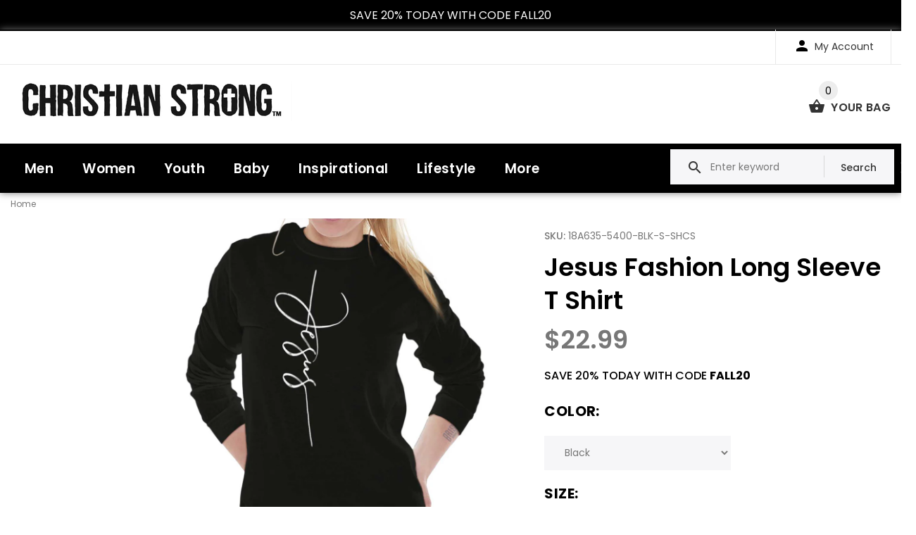

--- FILE ---
content_type: text/html; charset=utf-8
request_url: https://christianstrong.com/products/jesus-fashion-long-sleeve-t-shirt
body_size: 33867
content:
<!DOCTYPE html>
<!--[if lt IE 7]><html class="no-js lt-ie9 lt-ie8 lt-ie7" lang="en"> <![endif]-->
<!--[if IE 7]><html class="no-js lt-ie9 lt-ie8" lang="en"> <![endif]-->
<!--[if IE 8]><html class="no-js lt-ie9" lang="en"> <![endif]-->
<!--[if IE 9 ]><html class="ie9 no-js"> <![endif]-->
<!--[if (gt IE 9)|!(IE)]><!--> <html class="no-js"> <!--<![endif]-->
<head>

<!-- AMPIFY-ME:START -->

<!-- AMPIFY-ME:END -->

  <!-- v1.1.0 -->
  <!-- Basic page needs ================================================== -->
  
  <!--testing analytics-->
  <!-- Global site tag (gtag.js) - Google Analytics -->

  <!--END Testing analytics-->
  
  
	<!--  verification for google shopping begins  -->
  <meta name="google-site-verification" content="L-IEtm7ZRk7aoxHu88Ii6GC0L214ug7mO9pRpgH5w14" />
	<!--  verification for google shopping ends    -->
  <meta charset="utf-8">
  <meta http-equiv="X-UA-Compatible" content="IE=edge,chrome=1">
  <meta name="viewport" content="width=device-width,initial-scale=1">
  <meta http-equiv="Expires" content="0" /> 
  <meta name="theme-color" content="#000000">
  <meta name="keywords" content="ChristianStrong.com, Christian apparel, clothes" />
  <meta name="author" content="ChristianStrong.com">
  <link rel="canonical" href="https://christianstrong.com/products/jesus-fashion-long-sleeve-t-shirt"><link rel="shortcut icon" href="//christianstrong.com/cdn/shop/t/19/assets/favicon.png?v=39608040412508468091628164126" type="image/x-icon" /><!-- Title and description ================================================== -->
  
  <title>
    Jesus Fashion Long Sleeve Tee |
    
    
    
      &ndash; Christian Strong
    
  </title><meta name="description" content="Shop for Jesus Fashion Long Sleeve T Shirt at ChristianStrong.com - Express yourself with this exclusive design on a high quality long sleeve shirt. Order for yourself or for a loved one. Plus, enjoy our free shipping offer."><meta name="timezone" content="America/New_York"><!-- Social meta ================================================== -->

  <meta property="og:type" content="product">
  <meta property="og:title" content="Jesus Fashion Long Sleeve T Shirt">
  <meta property="og:url" content="https://christianstrong.com/products/jesus-fashion-long-sleeve-t-shirt">
  
  <meta property="og:image" content="http://christianstrong.com/cdn/shop/products/dcb69b45-ae9e-4aeb-a185-6e2861a0ca7e_e477a80b-bf61-4b38-a4ce-73a9faa3d095_grande.jpg?v=1641851956">
  <meta property="og:image:secure_url" content="https://christianstrong.com/cdn/shop/products/dcb69b45-ae9e-4aeb-a185-6e2861a0ca7e_e477a80b-bf61-4b38-a4ce-73a9faa3d095_grande.jpg?v=1641851956">
  
  <meta property="og:price:amount" content="22.99">
  <meta property="og:price:currency" content="USD">



  <meta property="og:description" content="Shop for Jesus Fashion Long Sleeve T Shirt at ChristianStrong.com - Express yourself with this exclusive design on a high quality long sleeve shirt. Order for yourself or for a loved one. Plus, enjoy our free shipping offer.">


<meta property="og:site_name" content="Christian Strong">



  <meta name="twitter:card" content="summary">




  <meta name="twitter:title" content="Jesus Fashion Long Sleeve T Shirt">
  <meta name="twitter:description" content="You are an avid Christian. You go to church every Sunday and on Christmas and Easter, too! Praying to the lord is just another part of your day. It&#39;s important to express your love and faith for Jesus">
  <meta name="twitter:image" content="https://christianstrong.com/cdn/shop/products/dcb69b45-ae9e-4aeb-a185-6e2861a0ca7e_e477a80b-bf61-4b38-a4ce-73a9faa3d095_large.jpg?v=1641851956">
  <meta name="twitter:image:width" content="480">
  <meta name="twitter:image:height" content="480">
<!-- Helpers ================================================== -->

  <!-- CSS ================================================== -->
  <link href="https://fonts.googleapis.com/css?family=Poppins:100,200,300,400,500,600,700,800,900" rel="stylesheet"><link href="//christianstrong.com/cdn/shop/t/19/assets/bootstrap.css?v=174224568365386081001628164122" rel="stylesheet" type="text/css" media="all" />
<link href="//christianstrong.com/cdn/shop/t/19/assets/fontstyle.css?v=94443697399688339891628164131" rel="stylesheet" type="text/css" media="all" />
<link href="//christianstrong.com/cdn/shop/t/19/assets/slick.min.css?v=50001471619190811031628164158" rel="stylesheet" type="text/css" media="all" />





<link href="//christianstrong.com/cdn/shop/t/19/assets/style.scss.css?v=56648140070160483461636400951" rel="stylesheet" type="text/css" media="all" />
<script src="//christianstrong.com/cdn/shop/t/19/assets/jquery-2.1.4.min.js?v=98113469058130162841628164135" type="text/javascript"></script>
  
  
  <link href="//christianstrong.com/cdn/shop/t/19/assets/homepage-new.scss?v=28472508062362781511628164132" rel="stylesheet" type="text/css" media="all" />
  <!-- JS  ================================================== --> 
  
  
  <!-- Header hook for plugins ================================================== -->
  <script>window.performance && window.performance.mark && window.performance.mark('shopify.content_for_header.start');</script><meta name="facebook-domain-verification" content="y6tmvm1gma1c6qmso97zmviyxlodf7">
<meta name="facebook-domain-verification" content="8yw568wi164f8d1dd5utw319lw1phq">
<meta id="shopify-digital-wallet" name="shopify-digital-wallet" content="/25463410/digital_wallets/dialog">
<meta name="shopify-checkout-api-token" content="0acdf4b2dd3cb5ce3a1c289b9c438bae">
<meta id="in-context-paypal-metadata" data-shop-id="25463410" data-venmo-supported="false" data-environment="production" data-locale="en_US" data-paypal-v4="true" data-currency="USD">
<link rel="alternate" type="application/json+oembed" href="https://christianstrong.com/products/jesus-fashion-long-sleeve-t-shirt.oembed">
<script async="async" src="/checkouts/internal/preloads.js?locale=en-US"></script>
<link rel="preconnect" href="https://shop.app" crossorigin="anonymous">
<script async="async" src="https://shop.app/checkouts/internal/preloads.js?locale=en-US&shop_id=25463410" crossorigin="anonymous"></script>
<script id="apple-pay-shop-capabilities" type="application/json">{"shopId":25463410,"countryCode":"US","currencyCode":"USD","merchantCapabilities":["supports3DS"],"merchantId":"gid:\/\/shopify\/Shop\/25463410","merchantName":"Christian Strong","requiredBillingContactFields":["postalAddress","email"],"requiredShippingContactFields":["postalAddress","email"],"shippingType":"shipping","supportedNetworks":["visa","masterCard","amex","discover","elo","jcb"],"total":{"type":"pending","label":"Christian Strong","amount":"1.00"},"shopifyPaymentsEnabled":true,"supportsSubscriptions":true}</script>
<script id="shopify-features" type="application/json">{"accessToken":"0acdf4b2dd3cb5ce3a1c289b9c438bae","betas":["rich-media-storefront-analytics"],"domain":"christianstrong.com","predictiveSearch":true,"shopId":25463410,"locale":"en"}</script>
<script>var Shopify = Shopify || {};
Shopify.shop = "izaac-test-co.myshopify.com";
Shopify.locale = "en";
Shopify.currency = {"active":"USD","rate":"1.0"};
Shopify.country = "US";
Shopify.theme = {"name":"Live Site with changes","id":125635952823,"schema_name":"MyShop","schema_version":"1.0.5","theme_store_id":null,"role":"main"};
Shopify.theme.handle = "null";
Shopify.theme.style = {"id":null,"handle":null};
Shopify.cdnHost = "christianstrong.com/cdn";
Shopify.routes = Shopify.routes || {};
Shopify.routes.root = "/";</script>
<script type="module">!function(o){(o.Shopify=o.Shopify||{}).modules=!0}(window);</script>
<script>!function(o){function n(){var o=[];function n(){o.push(Array.prototype.slice.apply(arguments))}return n.q=o,n}var t=o.Shopify=o.Shopify||{};t.loadFeatures=n(),t.autoloadFeatures=n()}(window);</script>
<script>
  window.ShopifyPay = window.ShopifyPay || {};
  window.ShopifyPay.apiHost = "shop.app\/pay";
  window.ShopifyPay.redirectState = null;
</script>
<script id="shop-js-analytics" type="application/json">{"pageType":"product"}</script>
<script defer="defer" async type="module" src="//christianstrong.com/cdn/shopifycloud/shop-js/modules/v2/client.init-shop-cart-sync_C5BV16lS.en.esm.js"></script>
<script defer="defer" async type="module" src="//christianstrong.com/cdn/shopifycloud/shop-js/modules/v2/chunk.common_CygWptCX.esm.js"></script>
<script type="module">
  await import("//christianstrong.com/cdn/shopifycloud/shop-js/modules/v2/client.init-shop-cart-sync_C5BV16lS.en.esm.js");
await import("//christianstrong.com/cdn/shopifycloud/shop-js/modules/v2/chunk.common_CygWptCX.esm.js");

  window.Shopify.SignInWithShop?.initShopCartSync?.({"fedCMEnabled":true,"windoidEnabled":true});

</script>
<script>
  window.Shopify = window.Shopify || {};
  if (!window.Shopify.featureAssets) window.Shopify.featureAssets = {};
  window.Shopify.featureAssets['shop-js'] = {"shop-cart-sync":["modules/v2/client.shop-cart-sync_ZFArdW7E.en.esm.js","modules/v2/chunk.common_CygWptCX.esm.js"],"init-fed-cm":["modules/v2/client.init-fed-cm_CmiC4vf6.en.esm.js","modules/v2/chunk.common_CygWptCX.esm.js"],"shop-button":["modules/v2/client.shop-button_tlx5R9nI.en.esm.js","modules/v2/chunk.common_CygWptCX.esm.js"],"shop-cash-offers":["modules/v2/client.shop-cash-offers_DOA2yAJr.en.esm.js","modules/v2/chunk.common_CygWptCX.esm.js","modules/v2/chunk.modal_D71HUcav.esm.js"],"init-windoid":["modules/v2/client.init-windoid_sURxWdc1.en.esm.js","modules/v2/chunk.common_CygWptCX.esm.js"],"shop-toast-manager":["modules/v2/client.shop-toast-manager_ClPi3nE9.en.esm.js","modules/v2/chunk.common_CygWptCX.esm.js"],"init-shop-email-lookup-coordinator":["modules/v2/client.init-shop-email-lookup-coordinator_B8hsDcYM.en.esm.js","modules/v2/chunk.common_CygWptCX.esm.js"],"init-shop-cart-sync":["modules/v2/client.init-shop-cart-sync_C5BV16lS.en.esm.js","modules/v2/chunk.common_CygWptCX.esm.js"],"avatar":["modules/v2/client.avatar_BTnouDA3.en.esm.js"],"pay-button":["modules/v2/client.pay-button_FdsNuTd3.en.esm.js","modules/v2/chunk.common_CygWptCX.esm.js"],"init-customer-accounts":["modules/v2/client.init-customer-accounts_DxDtT_ad.en.esm.js","modules/v2/client.shop-login-button_C5VAVYt1.en.esm.js","modules/v2/chunk.common_CygWptCX.esm.js","modules/v2/chunk.modal_D71HUcav.esm.js"],"init-shop-for-new-customer-accounts":["modules/v2/client.init-shop-for-new-customer-accounts_ChsxoAhi.en.esm.js","modules/v2/client.shop-login-button_C5VAVYt1.en.esm.js","modules/v2/chunk.common_CygWptCX.esm.js","modules/v2/chunk.modal_D71HUcav.esm.js"],"shop-login-button":["modules/v2/client.shop-login-button_C5VAVYt1.en.esm.js","modules/v2/chunk.common_CygWptCX.esm.js","modules/v2/chunk.modal_D71HUcav.esm.js"],"init-customer-accounts-sign-up":["modules/v2/client.init-customer-accounts-sign-up_CPSyQ0Tj.en.esm.js","modules/v2/client.shop-login-button_C5VAVYt1.en.esm.js","modules/v2/chunk.common_CygWptCX.esm.js","modules/v2/chunk.modal_D71HUcav.esm.js"],"shop-follow-button":["modules/v2/client.shop-follow-button_Cva4Ekp9.en.esm.js","modules/v2/chunk.common_CygWptCX.esm.js","modules/v2/chunk.modal_D71HUcav.esm.js"],"checkout-modal":["modules/v2/client.checkout-modal_BPM8l0SH.en.esm.js","modules/v2/chunk.common_CygWptCX.esm.js","modules/v2/chunk.modal_D71HUcav.esm.js"],"lead-capture":["modules/v2/client.lead-capture_Bi8yE_yS.en.esm.js","modules/v2/chunk.common_CygWptCX.esm.js","modules/v2/chunk.modal_D71HUcav.esm.js"],"shop-login":["modules/v2/client.shop-login_D6lNrXab.en.esm.js","modules/v2/chunk.common_CygWptCX.esm.js","modules/v2/chunk.modal_D71HUcav.esm.js"],"payment-terms":["modules/v2/client.payment-terms_CZxnsJam.en.esm.js","modules/v2/chunk.common_CygWptCX.esm.js","modules/v2/chunk.modal_D71HUcav.esm.js"]};
</script>
<script>(function() {
  var isLoaded = false;
  function asyncLoad() {
    if (isLoaded) return;
    isLoaded = true;
    var urls = ["https:\/\/contactform.hulkapps.com\/skeletopapp.js?shop=izaac-test-co.myshopify.com","https:\/\/cdn-stamped-io.azureedge.net\/files\/shopify.v2.min.js?shop=izaac-test-co.myshopify.com","https:\/\/collector.leaddyno.com\/shopify.js?key=e596584dfbcbb4f0509ae64c5f1de493ade77a99\u0026shop=izaac-test-co.myshopify.com","\/\/www.powr.io\/powr.js?powr-token=izaac-test-co.myshopify.com\u0026external-type=shopify\u0026shop=izaac-test-co.myshopify.com","https:\/\/cdn1.stamped.io\/files\/shopify.v2.min.js?shop=izaac-test-co.myshopify.com","https:\/\/chimpstatic.com\/mcjs-connected\/js\/users\/289324ee271161e08c2030e79\/9331d2b668d0f1188b12d26f6.js?shop=izaac-test-co.myshopify.com","\/\/shopify.privy.com\/widget.js?shop=izaac-test-co.myshopify.com","https:\/\/cdn-bundler.nice-team.net\/app\/js\/bundler.js?shop=izaac-test-co.myshopify.com","https:\/\/d23dclunsivw3h.cloudfront.net\/redirect-app.js?shop=izaac-test-co.myshopify.com","https:\/\/cdn.jsdelivr.net\/gh\/apphq\/slidecart-dist@master\/slidecarthq-forward.js?4\u0026shop=izaac-test-co.myshopify.com","\/\/searchserverapi.com\/widgets\/shopify\/init.js?a=5n3f7F9y1c\u0026shop=izaac-test-co.myshopify.com"];
    for (var i = 0; i < urls.length; i++) {
      var s = document.createElement('script');
      s.type = 'text/javascript';
      s.async = true;
      s.src = urls[i];
      var x = document.getElementsByTagName('script')[0];
      x.parentNode.insertBefore(s, x);
    }
  };
  if(window.attachEvent) {
    window.attachEvent('onload', asyncLoad);
  } else {
    window.addEventListener('load', asyncLoad, false);
  }
})();</script>
<script id="__st">var __st={"a":25463410,"offset":-18000,"reqid":"efbd6ff3-0aac-4c37-bfb4-006dfb899cdd-1768664570","pageurl":"christianstrong.com\/products\/jesus-fashion-long-sleeve-t-shirt","u":"501732c99a22","p":"product","rtyp":"product","rid":1848023253026};</script>
<script>window.ShopifyPaypalV4VisibilityTracking = true;</script>
<script id="captcha-bootstrap">!function(){'use strict';const t='contact',e='account',n='new_comment',o=[[t,t],['blogs',n],['comments',n],[t,'customer']],c=[[e,'customer_login'],[e,'guest_login'],[e,'recover_customer_password'],[e,'create_customer']],r=t=>t.map((([t,e])=>`form[action*='/${t}']:not([data-nocaptcha='true']) input[name='form_type'][value='${e}']`)).join(','),a=t=>()=>t?[...document.querySelectorAll(t)].map((t=>t.form)):[];function s(){const t=[...o],e=r(t);return a(e)}const i='password',u='form_key',d=['recaptcha-v3-token','g-recaptcha-response','h-captcha-response',i],f=()=>{try{return window.sessionStorage}catch{return}},m='__shopify_v',_=t=>t.elements[u];function p(t,e,n=!1){try{const o=window.sessionStorage,c=JSON.parse(o.getItem(e)),{data:r}=function(t){const{data:e,action:n}=t;return t[m]||n?{data:e,action:n}:{data:t,action:n}}(c);for(const[e,n]of Object.entries(r))t.elements[e]&&(t.elements[e].value=n);n&&o.removeItem(e)}catch(o){console.error('form repopulation failed',{error:o})}}const l='form_type',E='cptcha';function T(t){t.dataset[E]=!0}const w=window,h=w.document,L='Shopify',v='ce_forms',y='captcha';let A=!1;((t,e)=>{const n=(g='f06e6c50-85a8-45c8-87d0-21a2b65856fe',I='https://cdn.shopify.com/shopifycloud/storefront-forms-hcaptcha/ce_storefront_forms_captcha_hcaptcha.v1.5.2.iife.js',D={infoText:'Protected by hCaptcha',privacyText:'Privacy',termsText:'Terms'},(t,e,n)=>{const o=w[L][v],c=o.bindForm;if(c)return c(t,g,e,D).then(n);var r;o.q.push([[t,g,e,D],n]),r=I,A||(h.body.append(Object.assign(h.createElement('script'),{id:'captcha-provider',async:!0,src:r})),A=!0)});var g,I,D;w[L]=w[L]||{},w[L][v]=w[L][v]||{},w[L][v].q=[],w[L][y]=w[L][y]||{},w[L][y].protect=function(t,e){n(t,void 0,e),T(t)},Object.freeze(w[L][y]),function(t,e,n,w,h,L){const[v,y,A,g]=function(t,e,n){const i=e?o:[],u=t?c:[],d=[...i,...u],f=r(d),m=r(i),_=r(d.filter((([t,e])=>n.includes(e))));return[a(f),a(m),a(_),s()]}(w,h,L),I=t=>{const e=t.target;return e instanceof HTMLFormElement?e:e&&e.form},D=t=>v().includes(t);t.addEventListener('submit',(t=>{const e=I(t);if(!e)return;const n=D(e)&&!e.dataset.hcaptchaBound&&!e.dataset.recaptchaBound,o=_(e),c=g().includes(e)&&(!o||!o.value);(n||c)&&t.preventDefault(),c&&!n&&(function(t){try{if(!f())return;!function(t){const e=f();if(!e)return;const n=_(t);if(!n)return;const o=n.value;o&&e.removeItem(o)}(t);const e=Array.from(Array(32),(()=>Math.random().toString(36)[2])).join('');!function(t,e){_(t)||t.append(Object.assign(document.createElement('input'),{type:'hidden',name:u})),t.elements[u].value=e}(t,e),function(t,e){const n=f();if(!n)return;const o=[...t.querySelectorAll(`input[type='${i}']`)].map((({name:t})=>t)),c=[...d,...o],r={};for(const[a,s]of new FormData(t).entries())c.includes(a)||(r[a]=s);n.setItem(e,JSON.stringify({[m]:1,action:t.action,data:r}))}(t,e)}catch(e){console.error('failed to persist form',e)}}(e),e.submit())}));const S=(t,e)=>{t&&!t.dataset[E]&&(n(t,e.some((e=>e===t))),T(t))};for(const o of['focusin','change'])t.addEventListener(o,(t=>{const e=I(t);D(e)&&S(e,y())}));const B=e.get('form_key'),M=e.get(l),P=B&&M;t.addEventListener('DOMContentLoaded',(()=>{const t=y();if(P)for(const e of t)e.elements[l].value===M&&p(e,B);[...new Set([...A(),...v().filter((t=>'true'===t.dataset.shopifyCaptcha))])].forEach((e=>S(e,t)))}))}(h,new URLSearchParams(w.location.search),n,t,e,['guest_login'])})(!0,!0)}();</script>
<script integrity="sha256-4kQ18oKyAcykRKYeNunJcIwy7WH5gtpwJnB7kiuLZ1E=" data-source-attribution="shopify.loadfeatures" defer="defer" src="//christianstrong.com/cdn/shopifycloud/storefront/assets/storefront/load_feature-a0a9edcb.js" crossorigin="anonymous"></script>
<script crossorigin="anonymous" defer="defer" src="//christianstrong.com/cdn/shopifycloud/storefront/assets/shopify_pay/storefront-65b4c6d7.js?v=20250812"></script>
<script data-source-attribution="shopify.dynamic_checkout.dynamic.init">var Shopify=Shopify||{};Shopify.PaymentButton=Shopify.PaymentButton||{isStorefrontPortableWallets:!0,init:function(){window.Shopify.PaymentButton.init=function(){};var t=document.createElement("script");t.src="https://christianstrong.com/cdn/shopifycloud/portable-wallets/latest/portable-wallets.en.js",t.type="module",document.head.appendChild(t)}};
</script>
<script data-source-attribution="shopify.dynamic_checkout.buyer_consent">
  function portableWalletsHideBuyerConsent(e){var t=document.getElementById("shopify-buyer-consent"),n=document.getElementById("shopify-subscription-policy-button");t&&n&&(t.classList.add("hidden"),t.setAttribute("aria-hidden","true"),n.removeEventListener("click",e))}function portableWalletsShowBuyerConsent(e){var t=document.getElementById("shopify-buyer-consent"),n=document.getElementById("shopify-subscription-policy-button");t&&n&&(t.classList.remove("hidden"),t.removeAttribute("aria-hidden"),n.addEventListener("click",e))}window.Shopify?.PaymentButton&&(window.Shopify.PaymentButton.hideBuyerConsent=portableWalletsHideBuyerConsent,window.Shopify.PaymentButton.showBuyerConsent=portableWalletsShowBuyerConsent);
</script>
<script data-source-attribution="shopify.dynamic_checkout.cart.bootstrap">document.addEventListener("DOMContentLoaded",(function(){function t(){return document.querySelector("shopify-accelerated-checkout-cart, shopify-accelerated-checkout")}if(t())Shopify.PaymentButton.init();else{new MutationObserver((function(e,n){t()&&(Shopify.PaymentButton.init(),n.disconnect())})).observe(document.body,{childList:!0,subtree:!0})}}));
</script>
<link id="shopify-accelerated-checkout-styles" rel="stylesheet" media="screen" href="https://christianstrong.com/cdn/shopifycloud/portable-wallets/latest/accelerated-checkout-backwards-compat.css" crossorigin="anonymous">
<style id="shopify-accelerated-checkout-cart">
        #shopify-buyer-consent {
  margin-top: 1em;
  display: inline-block;
  width: 100%;
}

#shopify-buyer-consent.hidden {
  display: none;
}

#shopify-subscription-policy-button {
  background: none;
  border: none;
  padding: 0;
  text-decoration: underline;
  font-size: inherit;
  cursor: pointer;
}

#shopify-subscription-policy-button::before {
  box-shadow: none;
}

      </style>
<link rel="stylesheet" media="screen" href="//christianstrong.com/cdn/shop/t/19/compiled_assets/styles.css?28213">
<script>window.performance && window.performance.mark && window.performance.mark('shopify.content_for_header.end');</script>
  <script>    
    var shop_url = 'https://christianstrong.com',
    	money_format = '${{amount}}',
        color_with_border = 'White',
        colors_value = ',antique cherry red:#971b2f,antique heliconia:#aa0061,antique irish green:#00843d,antique jade dome:#006269,antique orange:#b33d26,antique royal:#003087,antique sapphire:#006a8e,ash grey:#cfcfcf,azalea:#f882b2,berry:#8f224c,black:#000000,blackberry:#24232f,blue dusk:#283a49,brown savana:#7d705f,cardinal red:#9e0f2a,carolina blue:#72a3e7,carolinablue:#72a3e7,charcoal:#545454,cherry red:#bd0519,chestnut:#795947,cobalt:#181c73,coral silk:#f96b72,cornsilk:#f0ec74,daisy:#fae331,dark chocolate:#2e2724,dark heather:#3f4444,electric green:#5fb43f,forest green:#25352a,galapagos blue:#065d76,garnet:#73121d,gold:#fbbf14,gravel:#999ea2,heather cardinal:#9b2743,heather indigo:#5b6770,heather irish green:#00966c,heather military green:#55634a,heather navy:#333f48,heather orange:#ff8d6d,heather purple:#614b79,heather royal:#307fe2,heather sapphire:#0076a8,heliconia:#f02e73,honey:#faca60,ice grey:#e4d8d8,indigo blue:#3c627b,iris:#397abc,irish green:#10a05f,jade dome:#078489,kelly green:#088a68,kiwi:#9ab25e,light blue:#aad5f1,light pink:#d9ff00,lilac:#563d82,lime:#97df66,maroon:#5a222a,meadow:#000000,metro blue:#1c3e6b,midnight:#005670,military green:#54624a,mint green:#c4fbdc,moss:#3d441e,natural:#faf8eb,navy:#1c2735,old gold:#daa363,olive:#4d4940,orange:#f94a12,orchid:#d7c1e5,pistachio:#cad39b,prairie dust:#78705c,purple:#28255e,red:#dc0a1f,royal:#0c54a3,russet:#512f2e,rusty bronze:#ac3d2c,safety green:#c6d219,safety orange:#f97e0e,safety pink:#f784b3,sand:#e1d0b9,sapphire:#0680bd,sky:#71d7f0,sport grey:#8f8f8f,stone blue:#7694ac,sunset:#ff7f41,tan:#ba9e76,tangerine:#f99439,tennessee orange:#fba412,texas orange:#c7561f,tropical blue:#0794b1,turf green:#297942,tweed:#414746,vegas gold:#efda9b,violet:#6e82b7,white:#ffffff,yellow haze:#faee97,butter:#f2ea93,heather:#9d9ea0,key lime:#acff69,banana:#f9e1a1,pink:#e6cde2,washed coral:#fa8571,washed deep sea:#179d9c,washed denim:#4f718c,washed denim cream: #9facc0,washed grey:#4d4d4d,washed shell:#fac1a6,washed mint green:#d0eee4,washed pink:#f8a0c6,washed hot pink:#f95592,washed papaya:#fb8f8c,washed aqua:#2fb4d7,washed charcoal grey:#4d4d4d,washed melon:#fcd1a6,washed sea green:#a0f0e5,washed ice blue:#b7ecf4,apple:#358637, washed purple:#624ba1,washed black heather:#363b3f,vintage heather/blended white:#696969,white/black:#ffffff ,ballerina/mauvelous:#f3dbdf,vintage heather/vintage hot pink:#696969,heather/white:#696969,white/titanium:#ffffff ,white/navy picot:#ffffff ,vintage burgandy/blended white:#712d41,vintage hot pink/blended white:#f05283,vintage orange/blended white:#fd4239,lavender/purple:#ad8ab8,pink/vintage heather:#ead0e5,raspberry/white picot:#fc7cb3,red/white:#dc0a1f,raspberry/raspberry/white dot:#fc7cb3,red/red/white dot:#dc0a1f,vintage heather/vintage royal:#696969,blackwhite:#181916,vintage navy/blended white:#1a2732,vintage purple/blended white:#b19cd9 ,black/white picot:#181916,black/red/white dot:#181916,ballerina/white picot:#f3dbdf,white/raspberry picot:#ffffff ,white/ballerina/white stripe:#ffffff ,vintage heather/vintage navy:#696969,navy/red:#011e4d,hot pink:#ff1493,',
    	texture_obj = function(){return JSON.parse('{"White/Black":"//christianstrong.com/cdn/shop/t/19/assets/filter_color1.png?v=127701599467101781271628164126","Material 2":"//christianstrong.com/cdn/shop/t/19/assets/filter_color2.png?v=55733946991002248111628164127"}');
    }
    texture_obj = texture_obj();
          
    var addtocart_text = '<span class="icon icon-shopping_basket"></span> ADD TO CART',
    	unavailable_text = 'Sold Out',
        addedhtml_text = '<span class="icon icon-shopping_basket"></span> ADDED',
        errorhtml_text = '<span class="icon icon-shopping_basket"></span> LIMIT PRODUCTS',
        wait_text = '<span class="icon icon-shopping_basket"></span> WAIT';
        
    var set_day = 'Day',
        set_hour = 'Hrs',
        set_minute = 'Min',
        set_second = 'Sec';
        
    var mobile_menu_close = 'Close',
    	mobile_menu_back = 'Back'
        
    var global_quantity = false;
  </script>
  
  <style>
    [data-rating="0.0"]{
      display:none !important;
    }
  </style>
  
  
  <style>
       .myloader{
        position: fixed;
        width: 100%;
        height: 100vh;
        text-align: center;
        z-index: 9999;
        background:#fff;
        display: none;
      }
      
      .myloader img{
        border-style: none;
        position: relative;
        margin: auto;
      }
  </style>

  <!-- "snippets/shogun-head.liquid" was not rendered, the associated app was uninstalled -->
  
 

<script>window.__pagefly_analytics_settings__ = {"acceptTracking":false};</script>
  
  <meta name="p:domain_verify" content="6adb826b9ab0155d5742b802bffdac39"/>

 
<script>
    
    
    
    
    var gsf_conversion_data = {page_type : 'product', event : 'view_item', data : {product_data : [{variant_id : 16594683002914, product_id : 1848023253026, name : "Jesus Fashion Long Sleeve T Shirt", price : "22.99", currency : "USD", sku : "18A635-5400-BLK-S-SHCS", brand : "Christian Strong", variant : "Black / Small", category : "Direct To Garment Print"}], total_price : "22.99", shop_currency : "USD"}};
    
</script>
<!-- BEGIN app block: shopify://apps/klaviyo-email-marketing-sms/blocks/klaviyo-onsite-embed/2632fe16-c075-4321-a88b-50b567f42507 -->












  <script async src="https://static.klaviyo.com/onsite/js/XCLV7Q/klaviyo.js?company_id=XCLV7Q"></script>
  <script>!function(){if(!window.klaviyo){window._klOnsite=window._klOnsite||[];try{window.klaviyo=new Proxy({},{get:function(n,i){return"push"===i?function(){var n;(n=window._klOnsite).push.apply(n,arguments)}:function(){for(var n=arguments.length,o=new Array(n),w=0;w<n;w++)o[w]=arguments[w];var t="function"==typeof o[o.length-1]?o.pop():void 0,e=new Promise((function(n){window._klOnsite.push([i].concat(o,[function(i){t&&t(i),n(i)}]))}));return e}}})}catch(n){window.klaviyo=window.klaviyo||[],window.klaviyo.push=function(){var n;(n=window._klOnsite).push.apply(n,arguments)}}}}();</script>

  
    <script id="viewed_product">
      if (item == null) {
        var _learnq = _learnq || [];

        var MetafieldReviews = null
        var MetafieldYotpoRating = null
        var MetafieldYotpoCount = null
        var MetafieldLooxRating = null
        var MetafieldLooxCount = null
        var okendoProduct = null
        var okendoProductReviewCount = null
        var okendoProductReviewAverageValue = null
        try {
          // The following fields are used for Customer Hub recently viewed in order to add reviews.
          // This information is not part of __kla_viewed. Instead, it is part of __kla_viewed_reviewed_items
          MetafieldReviews = {"rating":{"scale_min":"1.0","scale_max":"5.0","value":"5.0"},"rating_count":3};
          MetafieldYotpoRating = null
          MetafieldYotpoCount = null
          MetafieldLooxRating = null
          MetafieldLooxCount = null

          okendoProduct = null
          // If the okendo metafield is not legacy, it will error, which then requires the new json formatted data
          if (okendoProduct && 'error' in okendoProduct) {
            okendoProduct = null
          }
          okendoProductReviewCount = okendoProduct ? okendoProduct.reviewCount : null
          okendoProductReviewAverageValue = okendoProduct ? okendoProduct.reviewAverageValue : null
        } catch (error) {
          console.error('Error in Klaviyo onsite reviews tracking:', error);
        }

        var item = {
          Name: "Jesus Fashion Long Sleeve T Shirt",
          ProductID: 1848023253026,
          Categories: ["All Items","Collections","Jesus Lives","Jesus Revolution","Long Sleeve T-shirts","Mother's Day Gifts","Newest Products","Shop All","Womens Clothing","Womens Long Sleeve T-shirts"],
          ImageURL: "https://christianstrong.com/cdn/shop/products/dcb69b45-ae9e-4aeb-a185-6e2861a0ca7e_e477a80b-bf61-4b38-a4ce-73a9faa3d095_grande.jpg?v=1641851956",
          URL: "https://christianstrong.com/products/jesus-fashion-long-sleeve-t-shirt",
          Brand: "Christian Strong",
          Price: "$22.99",
          Value: "22.99",
          CompareAtPrice: "$0.00"
        };
        _learnq.push(['track', 'Viewed Product', item]);
        _learnq.push(['trackViewedItem', {
          Title: item.Name,
          ItemId: item.ProductID,
          Categories: item.Categories,
          ImageUrl: item.ImageURL,
          Url: item.URL,
          Metadata: {
            Brand: item.Brand,
            Price: item.Price,
            Value: item.Value,
            CompareAtPrice: item.CompareAtPrice
          },
          metafields:{
            reviews: MetafieldReviews,
            yotpo:{
              rating: MetafieldYotpoRating,
              count: MetafieldYotpoCount,
            },
            loox:{
              rating: MetafieldLooxRating,
              count: MetafieldLooxCount,
            },
            okendo: {
              rating: okendoProductReviewAverageValue,
              count: okendoProductReviewCount,
            }
          }
        }]);
      }
    </script>
  




  <script>
    window.klaviyoReviewsProductDesignMode = false
  </script>







<!-- END app block --><link href="https://monorail-edge.shopifysvc.com" rel="dns-prefetch">
<script>(function(){if ("sendBeacon" in navigator && "performance" in window) {try {var session_token_from_headers = performance.getEntriesByType('navigation')[0].serverTiming.find(x => x.name == '_s').description;} catch {var session_token_from_headers = undefined;}var session_cookie_matches = document.cookie.match(/_shopify_s=([^;]*)/);var session_token_from_cookie = session_cookie_matches && session_cookie_matches.length === 2 ? session_cookie_matches[1] : "";var session_token = session_token_from_headers || session_token_from_cookie || "";function handle_abandonment_event(e) {var entries = performance.getEntries().filter(function(entry) {return /monorail-edge.shopifysvc.com/.test(entry.name);});if (!window.abandonment_tracked && entries.length === 0) {window.abandonment_tracked = true;var currentMs = Date.now();var navigation_start = performance.timing.navigationStart;var payload = {shop_id: 25463410,url: window.location.href,navigation_start,duration: currentMs - navigation_start,session_token,page_type: "product"};window.navigator.sendBeacon("https://monorail-edge.shopifysvc.com/v1/produce", JSON.stringify({schema_id: "online_store_buyer_site_abandonment/1.1",payload: payload,metadata: {event_created_at_ms: currentMs,event_sent_at_ms: currentMs}}));}}window.addEventListener('pagehide', handle_abandonment_event);}}());</script>
<script id="web-pixels-manager-setup">(function e(e,d,r,n,o){if(void 0===o&&(o={}),!Boolean(null===(a=null===(i=window.Shopify)||void 0===i?void 0:i.analytics)||void 0===a?void 0:a.replayQueue)){var i,a;window.Shopify=window.Shopify||{};var t=window.Shopify;t.analytics=t.analytics||{};var s=t.analytics;s.replayQueue=[],s.publish=function(e,d,r){return s.replayQueue.push([e,d,r]),!0};try{self.performance.mark("wpm:start")}catch(e){}var l=function(){var e={modern:/Edge?\/(1{2}[4-9]|1[2-9]\d|[2-9]\d{2}|\d{4,})\.\d+(\.\d+|)|Firefox\/(1{2}[4-9]|1[2-9]\d|[2-9]\d{2}|\d{4,})\.\d+(\.\d+|)|Chrom(ium|e)\/(9{2}|\d{3,})\.\d+(\.\d+|)|(Maci|X1{2}).+ Version\/(15\.\d+|(1[6-9]|[2-9]\d|\d{3,})\.\d+)([,.]\d+|)( \(\w+\)|)( Mobile\/\w+|) Safari\/|Chrome.+OPR\/(9{2}|\d{3,})\.\d+\.\d+|(CPU[ +]OS|iPhone[ +]OS|CPU[ +]iPhone|CPU IPhone OS|CPU iPad OS)[ +]+(15[._]\d+|(1[6-9]|[2-9]\d|\d{3,})[._]\d+)([._]\d+|)|Android:?[ /-](13[3-9]|1[4-9]\d|[2-9]\d{2}|\d{4,})(\.\d+|)(\.\d+|)|Android.+Firefox\/(13[5-9]|1[4-9]\d|[2-9]\d{2}|\d{4,})\.\d+(\.\d+|)|Android.+Chrom(ium|e)\/(13[3-9]|1[4-9]\d|[2-9]\d{2}|\d{4,})\.\d+(\.\d+|)|SamsungBrowser\/([2-9]\d|\d{3,})\.\d+/,legacy:/Edge?\/(1[6-9]|[2-9]\d|\d{3,})\.\d+(\.\d+|)|Firefox\/(5[4-9]|[6-9]\d|\d{3,})\.\d+(\.\d+|)|Chrom(ium|e)\/(5[1-9]|[6-9]\d|\d{3,})\.\d+(\.\d+|)([\d.]+$|.*Safari\/(?![\d.]+ Edge\/[\d.]+$))|(Maci|X1{2}).+ Version\/(10\.\d+|(1[1-9]|[2-9]\d|\d{3,})\.\d+)([,.]\d+|)( \(\w+\)|)( Mobile\/\w+|) Safari\/|Chrome.+OPR\/(3[89]|[4-9]\d|\d{3,})\.\d+\.\d+|(CPU[ +]OS|iPhone[ +]OS|CPU[ +]iPhone|CPU IPhone OS|CPU iPad OS)[ +]+(10[._]\d+|(1[1-9]|[2-9]\d|\d{3,})[._]\d+)([._]\d+|)|Android:?[ /-](13[3-9]|1[4-9]\d|[2-9]\d{2}|\d{4,})(\.\d+|)(\.\d+|)|Mobile Safari.+OPR\/([89]\d|\d{3,})\.\d+\.\d+|Android.+Firefox\/(13[5-9]|1[4-9]\d|[2-9]\d{2}|\d{4,})\.\d+(\.\d+|)|Android.+Chrom(ium|e)\/(13[3-9]|1[4-9]\d|[2-9]\d{2}|\d{4,})\.\d+(\.\d+|)|Android.+(UC? ?Browser|UCWEB|U3)[ /]?(15\.([5-9]|\d{2,})|(1[6-9]|[2-9]\d|\d{3,})\.\d+)\.\d+|SamsungBrowser\/(5\.\d+|([6-9]|\d{2,})\.\d+)|Android.+MQ{2}Browser\/(14(\.(9|\d{2,})|)|(1[5-9]|[2-9]\d|\d{3,})(\.\d+|))(\.\d+|)|K[Aa][Ii]OS\/(3\.\d+|([4-9]|\d{2,})\.\d+)(\.\d+|)/},d=e.modern,r=e.legacy,n=navigator.userAgent;return n.match(d)?"modern":n.match(r)?"legacy":"unknown"}(),u="modern"===l?"modern":"legacy",c=(null!=n?n:{modern:"",legacy:""})[u],f=function(e){return[e.baseUrl,"/wpm","/b",e.hashVersion,"modern"===e.buildTarget?"m":"l",".js"].join("")}({baseUrl:d,hashVersion:r,buildTarget:u}),m=function(e){var d=e.version,r=e.bundleTarget,n=e.surface,o=e.pageUrl,i=e.monorailEndpoint;return{emit:function(e){var a=e.status,t=e.errorMsg,s=(new Date).getTime(),l=JSON.stringify({metadata:{event_sent_at_ms:s},events:[{schema_id:"web_pixels_manager_load/3.1",payload:{version:d,bundle_target:r,page_url:o,status:a,surface:n,error_msg:t},metadata:{event_created_at_ms:s}}]});if(!i)return console&&console.warn&&console.warn("[Web Pixels Manager] No Monorail endpoint provided, skipping logging."),!1;try{return self.navigator.sendBeacon.bind(self.navigator)(i,l)}catch(e){}var u=new XMLHttpRequest;try{return u.open("POST",i,!0),u.setRequestHeader("Content-Type","text/plain"),u.send(l),!0}catch(e){return console&&console.warn&&console.warn("[Web Pixels Manager] Got an unhandled error while logging to Monorail."),!1}}}}({version:r,bundleTarget:l,surface:e.surface,pageUrl:self.location.href,monorailEndpoint:e.monorailEndpoint});try{o.browserTarget=l,function(e){var d=e.src,r=e.async,n=void 0===r||r,o=e.onload,i=e.onerror,a=e.sri,t=e.scriptDataAttributes,s=void 0===t?{}:t,l=document.createElement("script"),u=document.querySelector("head"),c=document.querySelector("body");if(l.async=n,l.src=d,a&&(l.integrity=a,l.crossOrigin="anonymous"),s)for(var f in s)if(Object.prototype.hasOwnProperty.call(s,f))try{l.dataset[f]=s[f]}catch(e){}if(o&&l.addEventListener("load",o),i&&l.addEventListener("error",i),u)u.appendChild(l);else{if(!c)throw new Error("Did not find a head or body element to append the script");c.appendChild(l)}}({src:f,async:!0,onload:function(){if(!function(){var e,d;return Boolean(null===(d=null===(e=window.Shopify)||void 0===e?void 0:e.analytics)||void 0===d?void 0:d.initialized)}()){var d=window.webPixelsManager.init(e)||void 0;if(d){var r=window.Shopify.analytics;r.replayQueue.forEach((function(e){var r=e[0],n=e[1],o=e[2];d.publishCustomEvent(r,n,o)})),r.replayQueue=[],r.publish=d.publishCustomEvent,r.visitor=d.visitor,r.initialized=!0}}},onerror:function(){return m.emit({status:"failed",errorMsg:"".concat(f," has failed to load")})},sri:function(e){var d=/^sha384-[A-Za-z0-9+/=]+$/;return"string"==typeof e&&d.test(e)}(c)?c:"",scriptDataAttributes:o}),m.emit({status:"loading"})}catch(e){m.emit({status:"failed",errorMsg:(null==e?void 0:e.message)||"Unknown error"})}}})({shopId: 25463410,storefrontBaseUrl: "https://christianstrong.com",extensionsBaseUrl: "https://extensions.shopifycdn.com/cdn/shopifycloud/web-pixels-manager",monorailEndpoint: "https://monorail-edge.shopifysvc.com/unstable/produce_batch",surface: "storefront-renderer",enabledBetaFlags: ["2dca8a86"],webPixelsConfigList: [{"id":"1798406402","configuration":"{\"accountID\":\"XCLV7Q\",\"webPixelConfig\":\"eyJlbmFibGVBZGRlZFRvQ2FydEV2ZW50cyI6IHRydWV9\"}","eventPayloadVersion":"v1","runtimeContext":"STRICT","scriptVersion":"524f6c1ee37bacdca7657a665bdca589","type":"APP","apiClientId":123074,"privacyPurposes":["ANALYTICS","MARKETING"],"dataSharingAdjustments":{"protectedCustomerApprovalScopes":["read_customer_address","read_customer_email","read_customer_name","read_customer_personal_data","read_customer_phone"]}},{"id":"1319895298","configuration":"{\"account_ID\":\"220013\",\"google_analytics_tracking_tag\":\"1\",\"measurement_id\":\"2\",\"api_secret\":\"3\",\"shop_settings\":\"{\\\"custom_pixel_script\\\":\\\"https:\\\\\\\/\\\\\\\/storage.googleapis.com\\\\\\\/gsf-scripts\\\\\\\/custom-pixels\\\\\\\/izaac-test-co.js\\\"}\"}","eventPayloadVersion":"v1","runtimeContext":"LAX","scriptVersion":"c6b888297782ed4a1cba19cda43d6625","type":"APP","apiClientId":1558137,"privacyPurposes":[],"dataSharingAdjustments":{"protectedCustomerApprovalScopes":["read_customer_address","read_customer_email","read_customer_name","read_customer_personal_data","read_customer_phone"]}},{"id":"134480130","configuration":"{\"pixel_id\":\"673625479483036\",\"pixel_type\":\"facebook_pixel\",\"metaapp_system_user_token\":\"-\"}","eventPayloadVersion":"v1","runtimeContext":"OPEN","scriptVersion":"ca16bc87fe92b6042fbaa3acc2fbdaa6","type":"APP","apiClientId":2329312,"privacyPurposes":["ANALYTICS","MARKETING","SALE_OF_DATA"],"dataSharingAdjustments":{"protectedCustomerApprovalScopes":["read_customer_address","read_customer_email","read_customer_name","read_customer_personal_data","read_customer_phone"]}},{"id":"83165442","configuration":"{\"tagID\":\"2613141060438\"}","eventPayloadVersion":"v1","runtimeContext":"STRICT","scriptVersion":"18031546ee651571ed29edbe71a3550b","type":"APP","apiClientId":3009811,"privacyPurposes":["ANALYTICS","MARKETING","SALE_OF_DATA"],"dataSharingAdjustments":{"protectedCustomerApprovalScopes":["read_customer_address","read_customer_email","read_customer_name","read_customer_personal_data","read_customer_phone"]}},{"id":"85754114","eventPayloadVersion":"v1","runtimeContext":"LAX","scriptVersion":"1","type":"CUSTOM","privacyPurposes":["ANALYTICS"],"name":"Google Analytics tag (migrated)"},{"id":"shopify-app-pixel","configuration":"{}","eventPayloadVersion":"v1","runtimeContext":"STRICT","scriptVersion":"0450","apiClientId":"shopify-pixel","type":"APP","privacyPurposes":["ANALYTICS","MARKETING"]},{"id":"shopify-custom-pixel","eventPayloadVersion":"v1","runtimeContext":"LAX","scriptVersion":"0450","apiClientId":"shopify-pixel","type":"CUSTOM","privacyPurposes":["ANALYTICS","MARKETING"]}],isMerchantRequest: false,initData: {"shop":{"name":"Christian Strong","paymentSettings":{"currencyCode":"USD"},"myshopifyDomain":"izaac-test-co.myshopify.com","countryCode":"US","storefrontUrl":"https:\/\/christianstrong.com"},"customer":null,"cart":null,"checkout":null,"productVariants":[{"price":{"amount":22.99,"currencyCode":"USD"},"product":{"title":"Jesus Fashion Long Sleeve T Shirt","vendor":"Christian Strong","id":"1848023253026","untranslatedTitle":"Jesus Fashion Long Sleeve T Shirt","url":"\/products\/jesus-fashion-long-sleeve-t-shirt","type":"Direct To Garment Print"},"id":"16594683002914","image":{"src":"\/\/christianstrong.com\/cdn\/shop\/products\/dcb69b45-ae9e-4aeb-a185-6e2861a0ca7e_e477a80b-bf61-4b38-a4ce-73a9faa3d095.jpg?v=1641851956"},"sku":"18A635-5400-BLK-S-SHCS","title":"Black \/ Small","untranslatedTitle":"Black \/ Small"},{"price":{"amount":22.99,"currencyCode":"USD"},"product":{"title":"Jesus Fashion Long Sleeve T Shirt","vendor":"Christian Strong","id":"1848023253026","untranslatedTitle":"Jesus Fashion Long Sleeve T Shirt","url":"\/products\/jesus-fashion-long-sleeve-t-shirt","type":"Direct To Garment Print"},"id":"16594683035682","image":{"src":"\/\/christianstrong.com\/cdn\/shop\/products\/dcb69b45-ae9e-4aeb-a185-6e2861a0ca7e_e477a80b-bf61-4b38-a4ce-73a9faa3d095.jpg?v=1641851956"},"sku":"18A635-5400-BLK-M-SHCS","title":"Black \/ Medium","untranslatedTitle":"Black \/ Medium"},{"price":{"amount":22.99,"currencyCode":"USD"},"product":{"title":"Jesus Fashion Long Sleeve T Shirt","vendor":"Christian Strong","id":"1848023253026","untranslatedTitle":"Jesus Fashion Long Sleeve T Shirt","url":"\/products\/jesus-fashion-long-sleeve-t-shirt","type":"Direct To Garment Print"},"id":"16594683068450","image":{"src":"\/\/christianstrong.com\/cdn\/shop\/products\/dcb69b45-ae9e-4aeb-a185-6e2861a0ca7e_e477a80b-bf61-4b38-a4ce-73a9faa3d095.jpg?v=1641851956"},"sku":"18A635-5400-BLK-L-SHCS","title":"Black \/ Large","untranslatedTitle":"Black \/ Large"},{"price":{"amount":22.99,"currencyCode":"USD"},"product":{"title":"Jesus Fashion Long Sleeve T Shirt","vendor":"Christian Strong","id":"1848023253026","untranslatedTitle":"Jesus Fashion Long Sleeve T Shirt","url":"\/products\/jesus-fashion-long-sleeve-t-shirt","type":"Direct To Garment Print"},"id":"16594683101218","image":{"src":"\/\/christianstrong.com\/cdn\/shop\/products\/dcb69b45-ae9e-4aeb-a185-6e2861a0ca7e_e477a80b-bf61-4b38-a4ce-73a9faa3d095.jpg?v=1641851956"},"sku":"18A635-5400-BLK-X-SHCS","title":"Black \/ X Large","untranslatedTitle":"Black \/ X Large"},{"price":{"amount":24.99,"currencyCode":"USD"},"product":{"title":"Jesus Fashion Long Sleeve T Shirt","vendor":"Christian Strong","id":"1848023253026","untranslatedTitle":"Jesus Fashion Long Sleeve T Shirt","url":"\/products\/jesus-fashion-long-sleeve-t-shirt","type":"Direct To Garment Print"},"id":"16594683133986","image":{"src":"\/\/christianstrong.com\/cdn\/shop\/products\/dcb69b45-ae9e-4aeb-a185-6e2861a0ca7e_e477a80b-bf61-4b38-a4ce-73a9faa3d095.jpg?v=1641851956"},"sku":"18A635-5400-BLK-2X-SHCS","title":"Black \/ 2X Large","untranslatedTitle":"Black \/ 2X Large"},{"price":{"amount":24.99,"currencyCode":"USD"},"product":{"title":"Jesus Fashion Long Sleeve T Shirt","vendor":"Christian Strong","id":"1848023253026","untranslatedTitle":"Jesus Fashion Long Sleeve T Shirt","url":"\/products\/jesus-fashion-long-sleeve-t-shirt","type":"Direct To Garment Print"},"id":"16594683166754","image":{"src":"\/\/christianstrong.com\/cdn\/shop\/products\/dcb69b45-ae9e-4aeb-a185-6e2861a0ca7e_e477a80b-bf61-4b38-a4ce-73a9faa3d095.jpg?v=1641851956"},"sku":"18A635-5400-BLK-3X-SHCS","title":"Black \/ 3X Large","untranslatedTitle":"Black \/ 3X Large"}],"purchasingCompany":null},},"https://christianstrong.com/cdn","fcfee988w5aeb613cpc8e4bc33m6693e112",{"modern":"","legacy":""},{"shopId":"25463410","storefrontBaseUrl":"https:\/\/christianstrong.com","extensionBaseUrl":"https:\/\/extensions.shopifycdn.com\/cdn\/shopifycloud\/web-pixels-manager","surface":"storefront-renderer","enabledBetaFlags":"[\"2dca8a86\"]","isMerchantRequest":"false","hashVersion":"fcfee988w5aeb613cpc8e4bc33m6693e112","publish":"custom","events":"[[\"page_viewed\",{}],[\"product_viewed\",{\"productVariant\":{\"price\":{\"amount\":22.99,\"currencyCode\":\"USD\"},\"product\":{\"title\":\"Jesus Fashion Long Sleeve T Shirt\",\"vendor\":\"Christian Strong\",\"id\":\"1848023253026\",\"untranslatedTitle\":\"Jesus Fashion Long Sleeve T Shirt\",\"url\":\"\/products\/jesus-fashion-long-sleeve-t-shirt\",\"type\":\"Direct To Garment Print\"},\"id\":\"16594683002914\",\"image\":{\"src\":\"\/\/christianstrong.com\/cdn\/shop\/products\/dcb69b45-ae9e-4aeb-a185-6e2861a0ca7e_e477a80b-bf61-4b38-a4ce-73a9faa3d095.jpg?v=1641851956\"},\"sku\":\"18A635-5400-BLK-S-SHCS\",\"title\":\"Black \/ Small\",\"untranslatedTitle\":\"Black \/ Small\"}}]]"});</script><script>
  window.ShopifyAnalytics = window.ShopifyAnalytics || {};
  window.ShopifyAnalytics.meta = window.ShopifyAnalytics.meta || {};
  window.ShopifyAnalytics.meta.currency = 'USD';
  var meta = {"product":{"id":1848023253026,"gid":"gid:\/\/shopify\/Product\/1848023253026","vendor":"Christian Strong","type":"Direct To Garment Print","handle":"jesus-fashion-long-sleeve-t-shirt","variants":[{"id":16594683002914,"price":2299,"name":"Jesus Fashion Long Sleeve T Shirt - Black \/ Small","public_title":"Black \/ Small","sku":"18A635-5400-BLK-S-SHCS"},{"id":16594683035682,"price":2299,"name":"Jesus Fashion Long Sleeve T Shirt - Black \/ Medium","public_title":"Black \/ Medium","sku":"18A635-5400-BLK-M-SHCS"},{"id":16594683068450,"price":2299,"name":"Jesus Fashion Long Sleeve T Shirt - Black \/ Large","public_title":"Black \/ Large","sku":"18A635-5400-BLK-L-SHCS"},{"id":16594683101218,"price":2299,"name":"Jesus Fashion Long Sleeve T Shirt - Black \/ X Large","public_title":"Black \/ X Large","sku":"18A635-5400-BLK-X-SHCS"},{"id":16594683133986,"price":2499,"name":"Jesus Fashion Long Sleeve T Shirt - Black \/ 2X Large","public_title":"Black \/ 2X Large","sku":"18A635-5400-BLK-2X-SHCS"},{"id":16594683166754,"price":2499,"name":"Jesus Fashion Long Sleeve T Shirt - Black \/ 3X Large","public_title":"Black \/ 3X Large","sku":"18A635-5400-BLK-3X-SHCS"}],"remote":false},"page":{"pageType":"product","resourceType":"product","resourceId":1848023253026,"requestId":"efbd6ff3-0aac-4c37-bfb4-006dfb899cdd-1768664570"}};
  for (var attr in meta) {
    window.ShopifyAnalytics.meta[attr] = meta[attr];
  }
</script>
<script class="analytics">
  (function () {
    var customDocumentWrite = function(content) {
      var jquery = null;

      if (window.jQuery) {
        jquery = window.jQuery;
      } else if (window.Checkout && window.Checkout.$) {
        jquery = window.Checkout.$;
      }

      if (jquery) {
        jquery('body').append(content);
      }
    };

    var hasLoggedConversion = function(token) {
      if (token) {
        return document.cookie.indexOf('loggedConversion=' + token) !== -1;
      }
      return false;
    }

    var setCookieIfConversion = function(token) {
      if (token) {
        var twoMonthsFromNow = new Date(Date.now());
        twoMonthsFromNow.setMonth(twoMonthsFromNow.getMonth() + 2);

        document.cookie = 'loggedConversion=' + token + '; expires=' + twoMonthsFromNow;
      }
    }

    var trekkie = window.ShopifyAnalytics.lib = window.trekkie = window.trekkie || [];
    if (trekkie.integrations) {
      return;
    }
    trekkie.methods = [
      'identify',
      'page',
      'ready',
      'track',
      'trackForm',
      'trackLink'
    ];
    trekkie.factory = function(method) {
      return function() {
        var args = Array.prototype.slice.call(arguments);
        args.unshift(method);
        trekkie.push(args);
        return trekkie;
      };
    };
    for (var i = 0; i < trekkie.methods.length; i++) {
      var key = trekkie.methods[i];
      trekkie[key] = trekkie.factory(key);
    }
    trekkie.load = function(config) {
      trekkie.config = config || {};
      trekkie.config.initialDocumentCookie = document.cookie;
      var first = document.getElementsByTagName('script')[0];
      var script = document.createElement('script');
      script.type = 'text/javascript';
      script.onerror = function(e) {
        var scriptFallback = document.createElement('script');
        scriptFallback.type = 'text/javascript';
        scriptFallback.onerror = function(error) {
                var Monorail = {
      produce: function produce(monorailDomain, schemaId, payload) {
        var currentMs = new Date().getTime();
        var event = {
          schema_id: schemaId,
          payload: payload,
          metadata: {
            event_created_at_ms: currentMs,
            event_sent_at_ms: currentMs
          }
        };
        return Monorail.sendRequest("https://" + monorailDomain + "/v1/produce", JSON.stringify(event));
      },
      sendRequest: function sendRequest(endpointUrl, payload) {
        // Try the sendBeacon API
        if (window && window.navigator && typeof window.navigator.sendBeacon === 'function' && typeof window.Blob === 'function' && !Monorail.isIos12()) {
          var blobData = new window.Blob([payload], {
            type: 'text/plain'
          });

          if (window.navigator.sendBeacon(endpointUrl, blobData)) {
            return true;
          } // sendBeacon was not successful

        } // XHR beacon

        var xhr = new XMLHttpRequest();

        try {
          xhr.open('POST', endpointUrl);
          xhr.setRequestHeader('Content-Type', 'text/plain');
          xhr.send(payload);
        } catch (e) {
          console.log(e);
        }

        return false;
      },
      isIos12: function isIos12() {
        return window.navigator.userAgent.lastIndexOf('iPhone; CPU iPhone OS 12_') !== -1 || window.navigator.userAgent.lastIndexOf('iPad; CPU OS 12_') !== -1;
      }
    };
    Monorail.produce('monorail-edge.shopifysvc.com',
      'trekkie_storefront_load_errors/1.1',
      {shop_id: 25463410,
      theme_id: 125635952823,
      app_name: "storefront",
      context_url: window.location.href,
      source_url: "//christianstrong.com/cdn/s/trekkie.storefront.cd680fe47e6c39ca5d5df5f0a32d569bc48c0f27.min.js"});

        };
        scriptFallback.async = true;
        scriptFallback.src = '//christianstrong.com/cdn/s/trekkie.storefront.cd680fe47e6c39ca5d5df5f0a32d569bc48c0f27.min.js';
        first.parentNode.insertBefore(scriptFallback, first);
      };
      script.async = true;
      script.src = '//christianstrong.com/cdn/s/trekkie.storefront.cd680fe47e6c39ca5d5df5f0a32d569bc48c0f27.min.js';
      first.parentNode.insertBefore(script, first);
    };
    trekkie.load(
      {"Trekkie":{"appName":"storefront","development":false,"defaultAttributes":{"shopId":25463410,"isMerchantRequest":null,"themeId":125635952823,"themeCityHash":"9887248695910139594","contentLanguage":"en","currency":"USD","eventMetadataId":"8c0b93eb-d069-4c68-a37c-2d66e55c0129"},"isServerSideCookieWritingEnabled":true,"monorailRegion":"shop_domain","enabledBetaFlags":["65f19447"]},"Session Attribution":{},"S2S":{"facebookCapiEnabled":true,"source":"trekkie-storefront-renderer","apiClientId":580111}}
    );

    var loaded = false;
    trekkie.ready(function() {
      if (loaded) return;
      loaded = true;

      window.ShopifyAnalytics.lib = window.trekkie;

      var originalDocumentWrite = document.write;
      document.write = customDocumentWrite;
      try { window.ShopifyAnalytics.merchantGoogleAnalytics.call(this); } catch(error) {};
      document.write = originalDocumentWrite;

      window.ShopifyAnalytics.lib.page(null,{"pageType":"product","resourceType":"product","resourceId":1848023253026,"requestId":"efbd6ff3-0aac-4c37-bfb4-006dfb899cdd-1768664570","shopifyEmitted":true});

      var match = window.location.pathname.match(/checkouts\/(.+)\/(thank_you|post_purchase)/)
      var token = match? match[1]: undefined;
      if (!hasLoggedConversion(token)) {
        setCookieIfConversion(token);
        window.ShopifyAnalytics.lib.track("Viewed Product",{"currency":"USD","variantId":16594683002914,"productId":1848023253026,"productGid":"gid:\/\/shopify\/Product\/1848023253026","name":"Jesus Fashion Long Sleeve T Shirt - Black \/ Small","price":"22.99","sku":"18A635-5400-BLK-S-SHCS","brand":"Christian Strong","variant":"Black \/ Small","category":"Direct To Garment Print","nonInteraction":true,"remote":false},undefined,undefined,{"shopifyEmitted":true});
      window.ShopifyAnalytics.lib.track("monorail:\/\/trekkie_storefront_viewed_product\/1.1",{"currency":"USD","variantId":16594683002914,"productId":1848023253026,"productGid":"gid:\/\/shopify\/Product\/1848023253026","name":"Jesus Fashion Long Sleeve T Shirt - Black \/ Small","price":"22.99","sku":"18A635-5400-BLK-S-SHCS","brand":"Christian Strong","variant":"Black \/ Small","category":"Direct To Garment Print","nonInteraction":true,"remote":false,"referer":"https:\/\/christianstrong.com\/products\/jesus-fashion-long-sleeve-t-shirt"});
      }
    });


        var eventsListenerScript = document.createElement('script');
        eventsListenerScript.async = true;
        eventsListenerScript.src = "//christianstrong.com/cdn/shopifycloud/storefront/assets/shop_events_listener-3da45d37.js";
        document.getElementsByTagName('head')[0].appendChild(eventsListenerScript);

})();</script>
  <script>
  if (!window.ga || (window.ga && typeof window.ga !== 'function')) {
    window.ga = function ga() {
      (window.ga.q = window.ga.q || []).push(arguments);
      if (window.Shopify && window.Shopify.analytics && typeof window.Shopify.analytics.publish === 'function') {
        window.Shopify.analytics.publish("ga_stub_called", {}, {sendTo: "google_osp_migration"});
      }
      console.error("Shopify's Google Analytics stub called with:", Array.from(arguments), "\nSee https://help.shopify.com/manual/promoting-marketing/pixels/pixel-migration#google for more information.");
    };
    if (window.Shopify && window.Shopify.analytics && typeof window.Shopify.analytics.publish === 'function') {
      window.Shopify.analytics.publish("ga_stub_initialized", {}, {sendTo: "google_osp_migration"});
    }
  }
</script>
<script
  defer
  src="https://christianstrong.com/cdn/shopifycloud/perf-kit/shopify-perf-kit-3.0.4.min.js"
  data-application="storefront-renderer"
  data-shop-id="25463410"
  data-render-region="gcp-us-central1"
  data-page-type="product"
  data-theme-instance-id="125635952823"
  data-theme-name="MyShop"
  data-theme-version="1.0.5"
  data-monorail-region="shop_domain"
  data-resource-timing-sampling-rate="10"
  data-shs="true"
  data-shs-beacon="true"
  data-shs-export-with-fetch="true"
  data-shs-logs-sample-rate="1"
  data-shs-beacon-endpoint="https://christianstrong.com/api/collect"
></script>
</head> 

<body class="temp_product" >
  
<div id="fb-root"></div>
<script async defer crossorigin="anonymous" src="https://connect.facebook.net/en_US/sdk.js#xfbml=1&version=v14.0" nonce="wttYQwj3"></script>  
  
  <div class="myloader">
    <img  class="lazy" data-src="https://cdn.shopify.com/s/files/1/0257/0449/7224/t/2/assets/spinner-icon-gif-24_jpg.gif?2803">
  </div><div class="loader-wrapper">
  <div class="loader">
    <svg class="circular" viewBox="25 25 50 50">
      <circle class="loader-animation" cx="50" cy="50" r="20" fill="none" stroke-width="2" stroke-miterlimit="10"/>
    </svg>
  </div>
</div><div id="shopify-section-announcement-bar" class="shopify-section">
  
  <style>
    .announcement-bar {
      background-color: #000000;
      text-align:center;
      
        position:absolute;
        top: -42px !important;
        left:0;
        width:100%;
        z-index:9;
      
    }
    .announcement-bar p {
      padding:10px 0;
      font-size: 16px;
      margin:0 !important;
    }
    .announcement-bar__message,
    .announcement-bar--link {
      color: #ffffff;
    }
    .announcement-bar--link:hover, 
    .announcement-bar--link:hover .announcement-bar__message {
      color: #ffffff !important;
    }
    body {
      position:relative;
      top: 42px !important;
    }
  </style>

  
  <div class="announcement-bar">
    

      
      
      
      
      
      
      
      
      
      
      <p class="announcement-bar__message">SAVE 20% TODAY WITH CODE FALL20</p>

      
      </div>
    

  


<style>
  
</style>

</div>
<div id="shopify-section-header" class="shopify-section">

























<header class=" 
no-shadow">
  <!-- mobile-header -->
  <div class="mobile-header">
    <div class="container-fluid">
      <div class="pull-left">
        <!-- language -->
        <div class="mobile-parent-language"></div>
        <!-- /language -->
        <!-- currency -->
        <div class="mobile-parent-currency"></div>
        <!-- /currency -->
        
      </div>
      <div class="pull-right">
        <div class="account dropdown">
  <a class="dropdown-toggle" data-toggle="dropdown">
    <span class="icon icon-person "></span>
    <span class="dropdown-label hidden-sm hidden-xs">My Account</span>
  </a>
  <ul class="dropdown-menu">
    <li><a href="/account"><span class="icon icon-person"></span>Account</a></li>

    <li><a href="/checkout"><span class="icon icon-check"></span>Checkout</a></li>

    
    <li><a href="/account/login"><span class="icon icon-lock_outline"></span>Sign In</a></li>
    <li><a href="/account/register"><span class="icon icon-person_add"></span>Register</a></li>
    
    
  </ul>
</div>
        <!-- cart -->
        <div class="mobile-parent-cart"></div>
        <!-- /cart -->
      </div>
    </div>
    
    
    
    <div class="container-fluid top-line">
      
      <!-- logo -->
      <div class="logo">
        <a href="/">
          <img class="lazy" data-src="//christianstrong.com/cdn/shop/files/cslogo_290x.png?v=1614276537" alt=""/>
          
        </a>
      </div>
      <!-- /logo -->
      
      
      <div class="pull-left">
        <div class="mobile-parent-menu">
          <div class="mobile-menu-toggle">
            <span class="icon-bar"></span>
            <span class="icon-bar"></span>
            <span class="icon-bar"></span>
            <span class="menu-text">
              
              
                            
            </span>
          </div>
        </div>
      </div>
      <div class="pull-right">
        <!-- search -->
<div class="search open" id="custom-search-open">
  <a href="#" class="search-open"><span class="icon icon-search"></span></a>
  <div class="search-dropdown open" id="custom-dropdown-open">
    <form action="/search" method="get">
      <div class="input-outer">
        <input type="hidden" name="type" value="product" />
        <input type="text" name="q" value="" maxlength="128" placeholder="Enter keyword">
        <button type="submit" class="btn-search"><span>Search</span></button>
      </div>
      <a href="#" class="search-close"><span class="icon icon-close"></span></a>
    </form>
  </div>
</div>
<!-- /search -->
      </div>
    </div>
  </div>
  <!-- /mobile-header -->

  <!-- desktop-header -->
<div class="desktop-header header-02">
  <div class="container">
    <div class="pull-left">
      
    </div>
    <div class="pull-right">
      
      <div class="account dropdown">
  <a class="dropdown-toggle" data-toggle="dropdown">
    <span class="icon icon-person "></span>
    <span class="dropdown-label hidden-sm hidden-xs">My Account</span>
  </a>
  <ul class="dropdown-menu">
    <li><a href="/account"><span class="icon icon-person"></span>Account</a></li>

    <li><a href="/checkout"><span class="icon icon-check"></span>Checkout</a></li>

    
    <li><a href="/account/login"><span class="icon icon-lock_outline"></span>Sign In</a></li>
    <li><a href="/account/register"><span class="icon icon-person_add"></span>Register</a></li>
    
    
  </ul>
</div>
      
    </div>
  </div>
  <div class="top-line">
    <div class="container">
      <div class="pull-left">
        <!-- logo -->
        <div class="logo" itemscope itemtype="http://schema.org/Organization">
          <a href="/" itemprop="url">
            <img  class="lazy" data-src="//christianstrong.com/cdn/shop/files/cslogo_50825d3e-bdfa-4de9-9143-93bbcd4b33f3_400x.png?v=1614279501" alt="" itemprop="logo"/>
            
          </a>
        </div>
        <!-- /logo -->
      </div>
      <div class="pull-right">
        <!-- box-info -->
        <div class="box-info"></div>
        <!-- /box-info -->
        <div class="main-parent-cart">
          

<div class="cart">
  <div class="dropdown">
    <a class="dropdown-toggle">
      <span class="icon icon-shopping_basket"></span>
      <span class="badge badge-cart empty">0</span>
      <div class="dropdown-label hidden-sm hidden-xs">YOUR BAG</div>
    </a>
    
    <div class="dropdown-menu slide-from-top">
      <div class="container">
        <div class="top-title">RECENTLY ADDED ITEM(S)</div>
        <a href="#" class="icon icon-close cart-close"></a>
        <ul></ul>
        <h4 class="text-center empty-cart-js">You have no items in your shopping cart.</h4>
        <div class="cart-bottom">
          <div class="pull-right">
            <div class="pull-left">
              <div class="cart-total">TOTAL: <span> $0.00</span></div>
            </div>
            <a href="/checkout" class="btn icon-btn-left"><span class="icon icon-check_circle"></span>CHECKOUT</a>
          </div>
          <div class="pull-left">
            <a href="/cart" class="btn icon-btn-left"><span class="icon icon-shopping_basket"></span> VIEW CART</a>
          </div>
        </div>
        <ul class='item-html-js hide'>
  <li class="item">
    <div class="img">
      <a href="#">img</a>
    </div>
    <div class="info">
      <div class="title-col">
        <h2 class="title">
          <a href="#">title</a>
        </h2>
        <div class="details">
          details
        </div>
      </div>
      <div class="price">price</div>
      <div class="qty">
        <div class="qty-label">Qty:</div>
        <div class="style-2 input-counter text-center">
          <input type="text" value="1" disabled/>
        </div>
      </div>
    </div>
    <div class="item-control">
      <div class="delete"><a href="/cart/change?id=0&quantity=0" class="icon icon-delete header_delete_cartitem_js" title="Delete"></a></div>
      <div class="edit"><a href="" class="icon icon-edit" title="Edit"></a></div>
    </div>
  </li>
</ul>
      </div>
    </div>
  </div>
</div>


        </div>
      </div>
    </div>
  </div>
  <div class="fill-bg-base">
    <div class="container">
      <div class="pull-left">
        <div class="menu-parent-box">
          <!-- header-menu -->
<nav class="header-menu">
  <ul>
    
    
      
      
      
      
    
      
      
      
      
    
      
    
      
      
      

      
    
    <li class="dropdown multicolumn" >
      <a href="/collections/men">Men</a>
      
      
      
      

      
      	<div class="dropdown-menu one-col">
  <ul>
    
    <li>
      <a href="/collections/men-t-shirts">T-Shirts</a>

      

      
      

      
    </li>
    
    <li>
      <a href="/collections/men-long-sleeve-t-shirts">Long Sleeve T-Shirts</a>

      

      
      

      
    </li>
    
    <li>
      <a href="/collections/men-crewneck-sweatshirts">Crewneck Sweatshirts</a>

      

      
      

      
    </li>
    
    <li>
      <a href="/collections/men-hooded-sweatshirts">Hooded Sweatshirts</a>

      

      
      

      
    </li>
    
    <li>
      <a href="/collections/men-zipper-hoodies">Zipper Hoodies</a>

      

      
      

      
    </li>
    
    <li>
      <a href="/collections/men-sleeveless-t-shirts">Sleeveless T-Shirts</a>

      

      
      

      
    </li>
    
    <li>
      <a href="/collections/men-tank-tops">Tank Tops</a>

      

      
      

      
    </li>
    
  </ul>
</div>
      
      
      
      
      
      
      
    </li>
    
    
      
      
      
      
    
      
      
      
      
    
      
    
      
      
      

      
    
    <li class="dropdown multicolumn" >
      <a href="/collections/women">Women</a>
      
      
      
      

      
      	<div class="dropdown-menu one-col">
  <ul>
    
    <li>
      <a href="/collections/women-adult-t-shirts">T-Shirts</a>

      

      
      

      
    </li>
    
    <li>
      <a href="/collections/women-crewneck-sweatshirts">Crewneck Sweatshirts</a>

      

      
      

      
    </li>
    
    <li>
      <a href="/collections/women-hooded-sweatshirts">Hooded Sweatshirts</a>

      

      
      

      
    </li>
    
    <li>
      <a href="/collections/women-zipper-hoodies">Zipper Hoodies</a>

      

      
      

      
    </li>
    
    <li>
      <a href="/collections/women-fashion-tops">Fashion Tops</a>

      

      
      

      
    </li>
    
    <li>
      <a href="/collections/women-long-sleeve-t-shirts">Long Sleeve T-Shirts</a>

      

      
      

      
    </li>
    
    <li>
      <a href="/collections/women-ladies-t-shirts">Fitted T-Shirts</a>

      

      
      

      
    </li>
    
    <li>
      <a href="/collections/women-adult-v-neck-t-shirts">V-Neck T-Shirts</a>

      

      
      

      
    </li>
    
    <li>
      <a href="/collections/women-adult-tank-tops">Tank Tops</a>

      

      
      

      
    </li>
    
    <li>
      <a href="/collections/women-sleeveless-t-shirts">Sleeveless T-Shirts</a>

      

      
      

      
    </li>
    
  </ul>
</div>
      
      
      
      
      
      
      
    </li>
    
    
      
      
      
      
    
      
      
      
      
    
      
    
      
      
      

      
    
    <li class="dropdown multicolumn" >
      <a href="/collections/christian-kids-clothes">Youth</a>
      
      
      
      

      
      	<div class="dropdown-menu one-col">
  <ul>
    
    <li>
      <a href="/collections/kids-t-shirt">T-Shirts</a>

      

      
      

      
    </li>
    
    <li>
      <a href="/collections/collections-pop-culture-youth-t-shirt">Pop Culture T-Shirts</a>

      

      
      

      
    </li>
    
    <li>
      <a href="/collections/kids-long-sleeve-tees">Long Sleeve T-shirts</a>

      

      
      

      
    </li>
    
    <li>
      <a href="/collections/women-junior-v-neck-t-shirt">Girls V-Neck T-Shirts</a>

      

      
      

      
    </li>
    
    <li>
      <a href="/collections/kids-zipper-hoodies">Kids Zipper Hoodies</a>

      

      
      

      
    </li>
    
  </ul>
</div>
      
      
      
      
      
      
      
    </li>
    
    
      
      
      
      
    
      
      
      
      
    
      
    
      
      
      

      
    
    <li class="dropdown multicolumn" >
      <a href="/collections/baby">Baby</a>
      
      
      
      

      
      	<div class="dropdown-menu one-col">
  <ul>
    
    <li>
      <a href="/collections/baby-onesies">Onesies</a>

      

      
      

      
    </li>
    
    <li>
      <a href="/collections/baby-infant-toddler-t-shirts">Baby T-Shirts</a>

      

      
      

      
    </li>
    
    <li>
      <a href="/collections/baby-dresses">Baby Dresses</a>

      

      
      

      
    </li>
    
    <li>
      <a href="/collections/baby-hoodie">Baby Hoodie</a>

      

      
      

      
    </li>
    
    <li>
      <a href="/collections/baby-bibs">Baby Bibs</a>

      

      
      

      
    </li>
    
    <li>
      <a href="/collections/baby-crewneck">Baby Crewnecks</a>

      

      
      

      
    </li>
    
  </ul>
</div>
      
      
      
      
      
      
      
    </li>
    
    
      
      
      
      
    
      
      
      
      
    
      
    
      
      
      

      
    
    <li class="dropdown multicolumn" >
      <a href="/collections">Inspirational</a>
      
      
      
      

      
      	<div class="dropdown-menu one-col">
  <ul>
    
    <li>
      <a href="/collections/faith">Faith</a>

      

      
      

      
    </li>
    
    <li>
      <a href="/collections/wwjd">WWJD</a>

      

      
      

      
    </li>
    
    <li>
      <a href="/collections/jesus-lives">Jesus Lives</a>

      

      
      

      
    </li>
    
    <li>
      <a href="/collections/god-is-great">God is Great</a>

      

      
      

      
    </li>
    
    <li>
      <a href="/collections/john-3-16">John 3:16</a>

      

      
      

      
    </li>
    
    <li>
      <a href="/collections/believe">Believe</a>

      

      
      

      
    </li>
    
    <li>
      <a href="/collections/love">Love</a>

      

      
      

      
    </li>
    
    <li>
      <a href="/collections/amazing-grace">Amazing Grace</a>

      

      
      

      
    </li>
    
    <li>
      <a href="/collections/lord-is-my-rock">Lord is My Rock</a>

      

      
      

      
    </li>
    
  </ul>
</div>
      
      
      
      
      
      
      
    </li>
    
    
      
      
      
      
    
      
      
      
      
    
      
    
      
      
      

      
    
    <li class="dropdown multicolumn" >
      <a href="/collections">Lifestyle</a>
      
      
      
      

      
      	<div class="dropdown-menu one-col">
  <ul>
    
    <li>
      <a href="/collections/church">Church</a>

      

      
      

      
    </li>
    
    <li>
      <a href="/collections/workout">Workout</a>

      

      
      

      
    </li>
    
    <li>
      <a href="/collections/grateful">Grateful</a>

      

      
      

      
    </li>
    
    <li>
      <a href="/collections/cross">Cross</a>

      

      
      

      
    </li>
    
    <li>
      <a href="/collections/saved">Saved</a>

      

      
      

      
    </li>
    
    <li>
      <a href="/collections/power-of-prayer">Power of Prayer</a>

      

      
      

      
    </li>
    
  </ul>
</div>
      
      
      
      
      
      
      
    </li>
    
    
      
      
      
      
    
      
      
      
      
    
      
    
      
      
      

      
    
    <li class="dropdown multicolumn" >
      <a href="/collections">More</a>
      
      
      
      

      
      	<div class="dropdown-menu one-col">
  <ul>
    
    <li>
      <a href="/collections/baptism-gifts">Baptism Gifts</a>

      

      
      

      
    </li>
    
    <li>
      <a href="/collections/patriotic">Patriotic</a>

      

      
      

      
    </li>
    
    <li>
      <a href="/collections/pop-culture">Pop Culture</a>

      

      
      

      
    </li>
    
    <li>
      <a href="/collections/pray-for-a-cure">Breast Cancer Awareness</a>

      

      
      

      
    </li>
    
    <li>
      <a href="/collections/fall-favorites">Fall Favorites</a>

      

      
      

      
    </li>
    
  </ul>
</div>
      
      
      
      
      
      
      
    </li>
    
  </ul>
</nav>
<!-- /header-menu -->

        </div>
      </div>
      <div class="pull-right">
        <!-- search -->
<div class="search open" id="custom-search-open">
  <a href="#" class="search-open"><span class="icon icon-search"></span></a>
  <div class="search-dropdown open" id="custom-dropdown-open">
    <form action="/search" method="get">
      <div class="input-outer">
        <input type="hidden" name="type" value="product" />
        <input type="text" name="q" value="" maxlength="128" placeholder="Enter keyword">
        <button type="submit" class="btn-search"><span>Search</span></button>
      </div>
      <a href="#" class="search-close"><span class="icon icon-close"></span></a>
    </form>
  </div>
</div>
<!-- /search -->
      </div>
    </div>
  </div>
</div>
<!-- /desktop-header -->

  <!-- stuck nav -->
  <div class="stuck-nav">
    <a class="favicon1" href="https://christianstrong.com/">
      <img  class="lazy" data-src="https://cdn.shopify.com/s/files/1/2546/3410/files/csicon_new.png?2553260097465208574">
    </a>
    <a class="favicon2" href="https://christianstrong.com/">
      <img class="lazy" data-src="https://cdn.shopify.com/s/files/1/2546/3410/files/CSLOGO1.jpg?8660548128570912544">
    </a>
    
    <div class="container newheaderscrollchange">
      <div class="pull-left">
        <div class="stuck-menu-parent-box">

        </div>
      </div>
      <div class="pull-right">
        <div class="stuck-cart-parent-box">
          <span class="stuck-search">
          <!-- search -->
<div class="search open" id="custom-search-open">
  <a href="#" class="search-open"><span class="icon icon-search"></span></a>
  <div class="search-dropdown open" id="custom-dropdown-open">
    <form action="/search" method="get">
      <div class="input-outer">
        <input type="hidden" name="type" value="product" />
        <input type="text" name="q" value="" maxlength="128" placeholder="Enter keyword">
        <button type="submit" class="btn-search"><span>Search</span></button>
      </div>
      <a href="#" class="search-close"><span class="icon icon-close"></span></a>
    </form>
  </div>
</div>
<!-- /search -->
          </span>
        
        </div>
      </div>
    </div>
  </div>
  <!-- /stuck nav -->
</header>
  

<style>
header .mobile-header .logo {
   margin:0px;
}
header .mobile-header .logo img {
    max-height: 35px;
    margin-left: 18px;
    margin-top: 11px;
}
  
</style>



</div>



<div class="breadcrumb">
  <div class="container">
    <ul>
      <li><a href="/">Home</a></li>
      
      



      
    </ul>
  </div>
</div>
<div id="pageContent">










<style>
  .product-prev .text {
    position:relative;
    bottom:137px;
    left:66px;
    color: grey;
    visibility:hidden;
  }

  .product-prev:hover .text {
  	visibility:visible;
  }
  
  .product-next .text2 {
    position:relative;
    bottom:142px;
    right:78px;
    color: grey;
    visibility:hidden;
  }
  
   .product-next:hover .text2 {
  	visibility:visible;
  }
  
  
</style>
<div itemscope itemtype="http://schema.org/Product">
  <meta itemprop="name" content="Jesus Fashion Long Sleeve T Shirt">
  <meta itemprop="url" content="https://christianstrong.com/products/jesus-fashion-long-sleeve-t-shirt">
  <meta itemprop="image" content="//christianstrong.com/cdn/shop/products/dcb69b45-ae9e-4aeb-a185-6e2861a0ca7e_e477a80b-bf61-4b38-a4ce-73a9faa3d095_800x.jpg?v=1641851956">

  
  <div class="container offset-0 product-page">
  <div class="row">
    <div class="col-md-7 hidden-xs">
      


<div class="product-col-image">

<div class="product-main-image" data-scrollzoom="true">
  <div class="product-main-image-item">
    <img class="zoom-product" src='//christianstrong.com/cdn/shop/products/dcb69b45-ae9e-4aeb-a185-6e2861a0ca7e_e477a80b-bf61-4b38-a4ce-73a9faa3d095_1024x1024.jpg?v=1641851956' data-zoom-image="//christianstrong.com/cdn/shop/products/dcb69b45-ae9e-4aeb-a185-6e2861a0ca7e_e477a80b-bf61-4b38-a4ce-73a9faa3d095_2048x2048.jpg?v=1641851956" alt="Jesus Fashion Long Sleeve T Shirt-Direct To Garment Print-Christian Strong" />
  </div>
</div>



</div>


<style type="text/css">
  .slick-vertical .slick-slide {
    display: block !important;
  }
</style>




    </div>
    <div class="col-md-5">
      

<div class="visible-xs">
  <div class="clearfix"></div>
  <ul class="mobileGallery-product">
    
    
    
    
    
      
    
    
    
  </ul>
</div>


      <div class="product-info">

        

        
        
        <div class="add-info">
          
          <div class="sku pull-left">
            <span class="font-weight-medium color-defaulttext2">SKU:</span> <span>18A635-5400-BLK-S-SHCS</span>
          </div>
          
          
        </div>
        
        

        <h1 class="title" itemprop="name">Jesus Fashion Long Sleeve T Shirt</h1>
        
        
        
        <div itemprop="offers" itemscope itemtype="http://schema.org/Offer">
          <meta itemprop="priceCurrency" content="USD">
          <link itemprop="availability" href="http://schema.org/InStock">
          
          <div class="price" itemprop="price" content="22.99">
            <span>$22.99</span>
            <span class="old-price hide"></span>



          </div>
         
          
        </div>
        
        
        
        
        <div>
          </br>
		  <h6>SAVE 20% TODAY WITH CODE <b>FALL20</b></h6>
	    </div>
        
        

        
        
        <div class="review">
          <div class="rating">
            <span class="shopify-product-reviews-badge" data-id="1848023253026"></span>
          </div>
        </div>
        
        

        
       

        <div class="swatches-container makeloaderonurl"></div>

         <div class="sizebutton">
 			
            <a  class="btn size-chart-open-popup" href="#size-chart">Size chart</a>
             
		</div>

        
        
        
        <div class="wrapper">
          <div class="pull-left"><label class="qty-label">QTY:</label></div>
          <div class="pull-left">
            <div class="style-2 input-counter">
              <span class="minus-btn"></span>
              <input type="text" value="1" size="5"/>
              <span class="plus-btn"></span>
            </div>
          </div>
        </div>
        
        <div class="wrapper">
          <div class="pull-left">
            
   
   
   
    
            <a href="#" class="btn btn-lg btn-addtocart addtocart-js"><span class="icon icon-shopping_basket"></span> ADD TO CART</a>
  
          </div>
        </div>
        
        <div>
          <h6>Order by 2pm ET, ships same day (Mon-Fri)</h6>
	    </div>
        
        
        
        
        
        
      </div>

    </div>
  </div>
</div>


<div id="size-chart" class="mfp-hide">
  <img class="sizing-guide">
</div>
<style>
.zoomLens{
    border:0px !important;
    box-shadow: 0 0 20px 4px #000;






}
#size-chart {
  border: 1px #555 solid;
  background-color: #ffffff;
  padding: 20px;
  max-width: 700px;
  margin-left: auto;
  margin-right: auto;
}
.size-chart-open-popup {
 height: 40px;
 margin-left: 51%;
 background: none;
 color: #a12b27;
 text-decoration: underline;
}
  
.sizebutton .btn:active, 
  .sizebutton .btn:visited, 
  .sizebutton .btn:focus, 
  .sizebutton .btn:hover {
 background: none;
 color: #a12b27;
 text-decoration: underline;
}
  
.size-chart-open-popup {
   position: relative;
   margin-top: -76px;
}
  
@media (max-width: 1600px) {
  #size-chart {
        max-width: 500px;
  }
}
  
@media (max-width: 900px) {
  .freeship {
  	width: 100%;
  }
  .size-chart-open-popup {
 	margin-left: -22px;
    margin-top: -12px;
	}
}
  
img.sizing-guide {
     max-width: 100%;
}
  
.product-col-image .product-images-carousel-vertical .slick-slider {
  margin-top: 38px;  
}
  
.container, .container-fluid {
    margin-top: 0px;
}
  
/* social icons   */
.addthis_toolbox {
  margin-left: 67%;
  position: relative;
  top: -15px;
}
.addthis_default_style .at300b, .addthis_default_style .at300bo, .addthis_default_style .at300m {
    padding: 0px 4px;
}

.addthis_button_facebook,
.addthis_button_twitter,
.addthis_button_pinterest,
.addthis_button_email,
.addthis_button_more {
  opacity: 1;
}
  
.addthis_button_facebook:hover,
.addthis_button_twitter:hover,
.addthis_button_pinterest:hover,
.addthis_button_email:hover,
.addthis_button_more:hover {
  opacity: .5;
}

@media only screen and (max-width: 1000px) {
 .addthis_toolbox {
   margin-left: -3%;
 }
}
  
/*   Product image size */
.product-col-image .product-main-image {
  float: right;
  width: 70%;
}
.product-info .wrapper {
  margin-top: 20px;
}
@media only screen and (min-width: 1025px) {
 .tt-tabs .tt-tabs__body>div>div {
   padding: 22px 0 0px;
  }
}
   
</style>



<script>
var im1tru = false;
  $(function() {

    function productPageJsonLoaded(json_data) {
      var view = Boolean(true) ? 'viewSelect' : 'viewButtons';
      var group1 = new SwatchesConstructor(json_data, {contentParent: '.swatches-container', viewDesign:view, enableHistoryState: true, callback: productPageVariant, externalImagesObject: texture_obj, externalColors: colors_value, colorWithBorder: color_with_border });
      json_data = null;
      group1 = null;
    };

    function productPageVariant(variant, product){
      var _parent = $('.product-page .product-info');
      var _swatch = _parent.find('.swatches-container');
      swatchVariantHandler(_parent, variant);
      
      
      /* HK@Logic */
      var col_title = '';
      var pcollection = '';
      
      $(product.options).each(function(){
        if($(this)[0].name == 'Color'){
          var col_index = 'option'+$(this)[0].position;
          col_title = variant[col_index];
        }
      });
      //col_title = col_title.replace(' ', '');
       col_title = col_title.split(' ').join('');

      
     // console.log(col_title);
      
     
      var img_array = [];
      var rest_img_array = [];
      
      
        var img_alt = 'Jesus Fashion Long Sleeve T Shirt-Direct To Garment Print-Christian Strong';
        var img_src = '//christianstrong.com/cdn/shop/products/dcb69b45-ae9e-4aeb-a185-6e2861a0ca7e_e477a80b-bf61-4b38-a4ce-73a9faa3d095_1024x1024.jpg?v=1641851956';
        
         
        
        
         

        var img_id = '36517379113218';
        var prod_name = product.title;
      
        if(pcollection.indexOf('Men') === 0){
          if((img_alt.indexOf('Male')>=0 && img_alt.indexOf(col_title) >= 0) || (img_alt.indexOf(col_title) >= 0 && img_alt.indexOf('Female')<0 && img_alt.indexOf('Male')<0) ){
            img_array.push({
              src: img_src,
              alt: img_alt,
              id: img_id
            });
          } else if (img_alt.indexOf(col_title) >= 0) {
            rest_img_array.push({
              src: img_src,
              alt: img_alt,
              id: img_id
            });
          }
        }else if(pcollection.indexOf('Women') === 0){
          if((img_alt.indexOf('Female')>=0 && img_alt.indexOf(col_title) >= 0) || (img_alt.indexOf(col_title) >= 0 && img_alt.indexOf('Female')<0 && img_alt.indexOf('Male')<0) ){
            img_array.push({
              src: img_src,
              alt: img_alt,
              id: img_id
            });
          } else if (img_alt.indexOf(col_title) >= 0) {
            rest_img_array.push({
              src: img_src,
              alt: img_alt,
              id: img_id
            });
          }
        }else{
          //console.log(img_alt);
         
          if (img_alt.indexOf(col_title) >= 0){
            img_array.push({
              src: img_src,
              alt: img_alt,
              id: img_id
            });
          }
          
        }
      
      
      
      if (img_array.length === 0)
        img_array = rest_img_array
              
        
      
      var alt_unique = {};
      $.each(img_array, function(i, image) {
        
       // if (!alt_unique[image.alt]){
          
          alt_unique[image.alt] = image;
         
      //}else{
         // image.dupe = true
          //}
        image.dupe = false;
      });
      
      var imageFound = false;
      var html = '';
      var mobile_html = '';

      $.each(img_array, function(i, image) {
        var imgalt = image.alt;
        var prod_name = product.title;
        
        var title_case = imgalt.indexOf(col_title);
        var case_one_diff = title_case - 1;
        var check_case = imgalt.indexOf("_");
        
         /* Added UK */
        if(imgalt.indexOf(col_title) >= 0 || imgalt.indexOf(prod_name) >= 0){
          imageFound = true;
        }
        /* Added UK */
        
        
//          if(imgalt.indexOf(col_title) >= 0 || imgalt.indexOf(prod_name) >= 0){ 
          imageFound = true;
          var img_2048 = image.src.replace("1024x1024", "2048x2048");
          var img_medium = image.src.replace("1024x1024", "medium");
          var cls = "";
          
          if(i == 0){
           cls = ' class="zoomGalleryActive"'
          }
          
          if (image.dupe){
            html += '<li class="ssss" style="display: none;">';
        } else if(case_one_diff == check_case){
            html += '<li>';
          html += '<a href="#" '+cls+' data-image="'+ image.src +'" data-zoom-image="'+ img_2048 +'" data-target="'+ image.id +'">';
          html += '<img class="ecm" src="'+ img_medium +'" alt="'+ image.alt +'">';
          html += '</a></li>';          
          
          mobile_html += '<li><img src="'+img_2048+'" alt="'+ image.alt +'" /></li>';
        }
//         }
      });
      
      
      /* Added UK */
      var main_img = "//christianstrong.com/cdn/shop/products/dcb69b45-ae9e-4aeb-a185-6e2861a0ca7e_e477a80b-bf61-4b38-a4ce-73a9faa3d095_1024x1024.jpg?v=1641851956";
      if(!imageFound){
      	mobile_html += '<li><img src="'+main_img+'" alt="'+ main_img.alt +'" /></li>';
      }
      /* Added UK */
      
      
      $("#smallGallery").slick('unslick');
      $("#smallGallery").html(html);
      $("#smallGallery").slick({
        infinite: false,
        dots: false,
        slidesToShow: 4,
        slidesToScroll: 1,
        
        vertical: true
        
      });
      
      
      setTimeout(function(){
      	$("#smallGallery").slick('setPosition').slick('setPosition')
      },300);
      
        
      $(".mobileGallery-product").slick('unslick');
      $('.mobileGallery-product').html(mobile_html);
      setSlickGallery($('.mobileGallery-product'), 1, 1, 1, 1, 1, 'carousel');
      $('html, body').animate({
        scrollTop: $(".mobileGallery-product").offset().top-80
      }, 500);
      /* End HK@Logic */
      
      var chki = 'false';
     // console.log(chki);
      
      var target = $("[data-slick-index=0]").children();
      var num = '0';

      var $container = $("#smallGallery");
      setDefaultSlider(num, $container, target);
      $container = $('.slider-scroll-product');
      setScrollSlider(num, $container);

      $container = $('.mobileGallery-product');
      if(num && $container.length) {
        $container.slick('slickGoTo', num, true);
      }

      addToCartHandler.initFormAddToCartButton(variant.id, _parent, _swatch);
    }
    function setDefaultSlider(num, $container, target){
      if(!(num && $container.length)) return false;
      $container.slick('slickGoTo', num, true);
      $container.find('.zoomGalleryActive').removeClass('zoomGalleryActive');
      target.addClass('zoomGalleryActive');

      $(".zoom-product").attr('src', target.attr('data-image')).attr('data-zoom-image', target.attr('data-zoom-image'));

      !elevateZoomWidget.checkNoZoom() && elevateZoomWidget.configureZoomImage();
    }
    function setScrollSlider(num, $container){
      if(!(num && $container.length)) return false;
      $container.slick('slickGoTo', num, true);
    }
    Shopify.getProduct('jesus-fashion-long-sleeve-t-shirt', productPageJsonLoaded);
                       });
    
/*! Magnific Popup - v1.1.0 - 2016-02-20
* http://dimsemenov.com/plugins/magnific-popup/
* Copyright (c) 2016 Dmitry Semenov; */
!function(a){"function"==typeof define&&define.amd?define(["jquery"],a):a("object"==typeof exports?require("jquery"):window.jQuery||window.Zepto)}(function(a){var b,c,d,e,f,g,h="Close",i="BeforeClose",j="AfterClose",k="BeforeAppend",l="MarkupParse",m="Open",n="Change",o="mfp",p="."+o,q="mfp-ready",r="mfp-removing",s="mfp-prevent-close",t=function(){},u=!!window.jQuery,v=a(window),w=function(a,c){b.ev.on(o+a+p,c)},x=function(b,c,d,e){var f=document.createElement("div");return f.className="mfp-"+b,d&&(f.innerHTML=d),e?c&&c.appendChild(f):(f=a(f),c&&f.appendTo(c)),f},y=function(c,d){b.ev.triggerHandler(o+c,d),b.st.callbacks&&(c=c.charAt(0).toLowerCase()+c.slice(1),b.st.callbacks[c]&&b.st.callbacks[c].apply(b,a.isArray(d)?d:[d]))},z=function(c){return c===g&&b.currTemplate.closeBtn||(b.currTemplate.closeBtn=a(b.st.closeMarkup.replace("%title%",b.st.tClose)),g=c),b.currTemplate.closeBtn},A=function(){a.magnificPopup.instance||(b=new t,b.init(),a.magnificPopup.instance=b)},B=function(){var a=document.createElement("p").style,b=["ms","O","Moz","Webkit"];if(void 0!==a.transition)return!0;for(;b.length;)if(b.pop()+"Transition"in a)return!0;return!1};t.prototype={constructor:t,init:function(){var c=navigator.appVersion;b.isLowIE=b.isIE8=document.all&&!document.addEventListener,b.isAndroid=/android/gi.test(c),b.isIOS=/iphone|ipad|ipod/gi.test(c),b.supportsTransition=B(),b.probablyMobile=b.isAndroid||b.isIOS||/(Opera Mini)|Kindle|webOS|BlackBerry|(Opera Mobi)|(Windows Phone)|IEMobile/i.test(navigator.userAgent),d=a(document),b.popupsCache={}},open:function(c){var e;if(c.isObj===!1){b.items=c.items.toArray(),b.index=0;var g,h=c.items;for(e=0;e<h.length;e++)if(g=h[e],g.parsed&&(g=g.el[0]),g===c.el[0]){b.index=e;break}}else b.items=a.isArray(c.items)?c.items:[c.items],b.index=c.index||0;if(b.isOpen)return void b.updateItemHTML();b.types=[],f="",c.mainEl&&c.mainEl.length?b.ev=c.mainEl.eq(0):b.ev=d,c.key?(b.popupsCache[c.key]||(b.popupsCache[c.key]={}),b.currTemplate=b.popupsCache[c.key]):b.currTemplate={},b.st=a.extend(!0,{},a.magnificPopup.defaults,c),b.fixedContentPos="auto"===b.st.fixedContentPos?!b.probablyMobile:b.st.fixedContentPos,b.st.modal&&(b.st.closeOnContentClick=!1,b.st.closeOnBgClick=!1,b.st.showCloseBtn=!1,b.st.enableEscapeKey=!1),b.bgOverlay||(b.bgOverlay=x("bg").on("click"+p,function(){b.close()}),b.wrap=x("wrap").attr("tabindex",-1).on("click"+p,function(a){b._checkIfClose(a.target)&&b.close()}),b.container=x("container",b.wrap)),b.contentContainer=x("content"),b.st.preloader&&(b.preloader=x("preloader",b.container,b.st.tLoading));var i=a.magnificPopup.modules;for(e=0;e<i.length;e++){var j=i[e];j=j.charAt(0).toUpperCase()+j.slice(1),b["init"+j].call(b)}y("BeforeOpen"),b.st.showCloseBtn&&(b.st.closeBtnInside?(w(l,function(a,b,c,d){c.close_replaceWith=z(d.type)}),f+=" mfp-close-btn-in"):b.wrap.append(z())),b.st.alignTop&&(f+=" mfp-align-top"),b.fixedContentPos?b.wrap.css({overflow:b.st.overflowY,overflowX:"hidden",overflowY:b.st.overflowY}):b.wrap.css({top:v.scrollTop(),position:"absolute"}),(b.st.fixedBgPos===!1||"auto"===b.st.fixedBgPos&&!b.fixedContentPos)&&b.bgOverlay.css({height:d.height(),position:"absolute"}),b.st.enableEscapeKey&&d.on("keyup"+p,function(a){27===a.keyCode&&b.close()}),v.on("resize"+p,function(){b.updateSize()}),b.st.closeOnContentClick||(f+=" mfp-auto-cursor"),f&&b.wrap.addClass(f);var k=b.wH=v.height(),n={};if(b.fixedContentPos&&b._hasScrollBar(k)){var o=b._getScrollbarSize();o&&(n.marginRight=o)}b.fixedContentPos&&(b.isIE7?a("body, html").css("overflow","hidden"):n.overflow="hidden");var r=b.st.mainClass;return b.isIE7&&(r+=" mfp-ie7"),r&&b._addClassToMFP(r),b.updateItemHTML(),y("BuildControls"),a("html").css(n),b.bgOverlay.add(b.wrap).prependTo(b.st.prependTo||a(document.body)),b._lastFocusedEl=document.activeElement,setTimeout(function(){b.content?(b._addClassToMFP(q),b._setFocus()):b.bgOverlay.addClass(q),d.on("focusin"+p,b._onFocusIn)},16),b.isOpen=!0,b.updateSize(k),y(m),c},close:function(){b.isOpen&&(y(i),b.isOpen=!1,b.st.removalDelay&&!b.isLowIE&&b.supportsTransition?(b._addClassToMFP(r),setTimeout(function(){b._close()},b.st.removalDelay)):b._close())},_close:function(){y(h);var c=r+" "+q+" ";if(b.bgOverlay.detach(),b.wrap.detach(),b.container.empty(),b.st.mainClass&&(c+=b.st.mainClass+" "),b._removeClassFromMFP(c),b.fixedContentPos){var e={marginRight:""};b.isIE7?a("body, html").css("overflow",""):e.overflow="",a("html").css(e)}d.off("keyup"+p+" focusin"+p),b.ev.off(p),b.wrap.attr("class","mfp-wrap").removeAttr("style"),b.bgOverlay.attr("class","mfp-bg"),b.container.attr("class","mfp-container"),!b.st.showCloseBtn||b.st.closeBtnInside&&b.currTemplate[b.currItem.type]!==!0||b.currTemplate.closeBtn&&b.currTemplate.closeBtn.detach(),b.st.autoFocusLast&&b._lastFocusedEl&&a(b._lastFocusedEl).focus(),b.currItem=null,b.content=null,b.currTemplate=null,b.prevHeight=0,y(j)},updateSize:function(a){if(b.isIOS){var c=document.documentElement.clientWidth/window.innerWidth,d=window.innerHeight*c;b.wrap.css("height",d),b.wH=d}else b.wH=a||v.height();b.fixedContentPos||b.wrap.css("height",b.wH),y("Resize")},updateItemHTML:function(){var c=b.items[b.index];b.contentContainer.detach(),b.content&&b.content.detach(),c.parsed||(c=b.parseEl(b.index));var d=c.type;if(y("BeforeChange",[b.currItem?b.currItem.type:"",d]),b.currItem=c,!b.currTemplate[d]){var f=b.st[d]?b.st[d].markup:!1;y("FirstMarkupParse",f),f?b.currTemplate[d]=a(f):b.currTemplate[d]=!0}e&&e!==c.type&&b.container.removeClass("mfp-"+e+"-holder");var g=b["get"+d.charAt(0).toUpperCase()+d.slice(1)](c,b.currTemplate[d]);b.appendContent(g,d),c.preloaded=!0,y(n,c),e=c.type,b.container.prepend(b.contentContainer),y("AfterChange")},appendContent:function(a,c){b.content=a,a?b.st.showCloseBtn&&b.st.closeBtnInside&&b.currTemplate[c]===!0?b.content.find(".mfp-close").length||b.content.append(z()):b.content=a:b.content="",y(k),b.container.addClass("mfp-"+c+"-holder"),b.contentContainer.append(b.content)},parseEl:function(c){var d,e=b.items[c];if(e.tagName?e={el:a(e)}:(d=e.type,e={data:e,src:e.src}),e.el){for(var f=b.types,g=0;g<f.length;g++)if(e.el.hasClass("mfp-"+f[g])){d=f[g];break}e.src=e.el.attr("data-mfp-src"),e.src||(e.src=e.el.attr("href"))}return e.type=d||b.st.type||"inline",e.index=c,e.parsed=!0,b.items[c]=e,y("ElementParse",e),b.items[c]},addGroup:function(a,c){var d=function(d){d.mfpEl=this,b._openClick(d,a,c)};c||(c={});var e="click.magnificPopup";c.mainEl=a,c.items?(c.isObj=!0,a.off(e).on(e,d)):(c.isObj=!1,c.delegate?a.off(e).on(e,c.delegate,d):(c.items=a,a.off(e).on(e,d)))},_openClick:function(c,d,e){var f=void 0!==e.midClick?e.midClick:a.magnificPopup.defaults.midClick;if(f||!(2===c.which||c.ctrlKey||c.metaKey||c.altKey||c.shiftKey)){var g=void 0!==e.disableOn?e.disableOn:a.magnificPopup.defaults.disableOn;if(g)if(a.isFunction(g)){if(!g.call(b))return!0}else if(v.width()<g)return!0;c.type&&(c.preventDefault(),b.isOpen&&c.stopPropagation()),e.el=a(c.mfpEl),e.delegate&&(e.items=d.find(e.delegate)),b.open(e)}},updateStatus:function(a,d){if(b.preloader){c!==a&&b.container.removeClass("mfp-s-"+c),d||"loading"!==a||(d=b.st.tLoading);var e={status:a,text:d};y("UpdateStatus",e),a=e.status,d=e.text,b.preloader.html(d),b.preloader.find("a").on("click",function(a){a.stopImmediatePropagation()}),b.container.addClass("mfp-s-"+a),c=a}},_checkIfClose:function(c){if(!a(c).hasClass(s)){var d=b.st.closeOnContentClick,e=b.st.closeOnBgClick;if(d&&e)return!0;if(!b.content||a(c).hasClass("mfp-close")||b.preloader&&c===b.preloader[0])return!0;if(c===b.content[0]||a.contains(b.content[0],c)){if(d)return!0}else if(e&&a.contains(document,c))return!0;return!1}},_addClassToMFP:function(a){b.bgOverlay.addClass(a),b.wrap.addClass(a)},_removeClassFromMFP:function(a){this.bgOverlay.removeClass(a),b.wrap.removeClass(a)},_hasScrollBar:function(a){return(b.isIE7?d.height():document.body.scrollHeight)>(a||v.height())},_setFocus:function(){(b.st.focus?b.content.find(b.st.focus).eq(0):b.wrap).focus()},_onFocusIn:function(c){return c.target===b.wrap[0]||a.contains(b.wrap[0],c.target)?void 0:(b._setFocus(),!1)},_parseMarkup:function(b,c,d){var e;d.data&&(c=a.extend(d.data,c)),y(l,[b,c,d]),a.each(c,function(c,d){if(void 0===d||d===!1)return!0;if(e=c.split("_"),e.length>1){var f=b.find(p+"-"+e[0]);if(f.length>0){var g=e[1];"replaceWith"===g?f[0]!==d[0]&&f.replaceWith(d):"img"===g?f.is("img")?f.attr("src",d):f.replaceWith(a("<img>").attr("src",d).attr("class",f.attr("class"))):f.attr(e[1],d)}}else b.find(p+"-"+c).html(d)})},_getScrollbarSize:function(){if(void 0===b.scrollbarSize){var a=document.createElement("div");a.style.cssText="width: 99px; height: 99px; overflow: scroll; position: absolute; top: -9999px;",document.body.appendChild(a),b.scrollbarSize=a.offsetWidth-a.clientWidth,document.body.removeChild(a)}return b.scrollbarSize}},a.magnificPopup={instance:null,proto:t.prototype,modules:[],open:function(b,c){return A(),b=b?a.extend(!0,{},b):{},b.isObj=!0,b.index=c||0,this.instance.open(b)},close:function(){return a.magnificPopup.instance&&a.magnificPopup.instance.close()},registerModule:function(b,c){c.options&&(a.magnificPopup.defaults[b]=c.options),a.extend(this.proto,c.proto),this.modules.push(b)},defaults:{disableOn:0,key:null,midClick:!1,mainClass:"",preloader:!0,focus:"",closeOnContentClick:!1,closeOnBgClick:!0,closeBtnInside:!0,showCloseBtn:!0,enableEscapeKey:!0,modal:!1,alignTop:!1,removalDelay:0,prependTo:null,fixedContentPos:"auto",fixedBgPos:"auto",overflowY:"auto",closeMarkup:'<button title="%title%" type="button" class="mfp-close">&#215;</button>',tClose:"Close (Esc)",tLoading:"Loading...",autoFocusLast:!0}},a.fn.magnificPopup=function(c){A();var d=a(this);if("string"==typeof c)if("open"===c){var e,f=u?d.data("magnificPopup"):d[0].magnificPopup,g=parseInt(arguments[1],10)||0;f.items?e=f.items[g]:(e=d,f.delegate&&(e=e.find(f.delegate)),e=e.eq(g)),b._openClick({mfpEl:e},d,f)}else b.isOpen&&b[c].apply(b,Array.prototype.slice.call(arguments,1));else c=a.extend(!0,{},c),u?d.data("magnificPopup",c):d[0].magnificPopup=c,b.addGroup(d,c);return d};var C,D,E,F="inline",G=function(){E&&(D.after(E.addClass(C)).detach(),E=null)};a.magnificPopup.registerModule(F,{options:{hiddenClass:"hide",markup:"",tNotFound:"Content not found"},proto:{initInline:function(){b.types.push(F),w(h+"."+F,function(){G()})},getInline:function(c,d){if(G(),c.src){var e=b.st.inline,f=a(c.src);if(f.length){var g=f[0].parentNode;g&&g.tagName&&(D||(C=e.hiddenClass,D=x(C),C="mfp-"+C),E=f.after(D).detach().removeClass(C)),b.updateStatus("ready")}else b.updateStatus("error",e.tNotFound),f=a("<div>");return c.inlineElement=f,f}return b.updateStatus("ready"),b._parseMarkup(d,{},c),d}}});var H,I="ajax",J=function(){H&&a(document.body).removeClass(H)},K=function(){J(),b.req&&b.req.abort()};a.magnificPopup.registerModule(I,{options:{settings:null,cursor:"mfp-ajax-cur",tError:'<a href="%url%">The content</a> could not be loaded.'},proto:{initAjax:function(){b.types.push(I),H=b.st.ajax.cursor,w(h+"."+I,K),w("BeforeChange."+I,K)},getAjax:function(c){H&&a(document.body).addClass(H),b.updateStatus("loading");var d=a.extend({url:c.src,success:function(d,e,f){var g={data:d,xhr:f};y("ParseAjax",g),b.appendContent(a(g.data),I),c.finished=!0,J(),b._setFocus(),setTimeout(function(){b.wrap.addClass(q)},16),b.updateStatus("ready"),y("AjaxContentAdded")},error:function(){J(),c.finished=c.loadError=!0,b.updateStatus("error",b.st.ajax.tError.replace("%url%",c.src))}},b.st.ajax.settings);return b.req=a.ajax(d),""}}});var L,M=function(c){if(c.data&&void 0!==c.data.title)return c.data.title;var d=b.st.image.titleSrc;if(d){if(a.isFunction(d))return d.call(b,c);if(c.el)return c.el.attr(d)||""}return""};a.magnificPopup.registerModule("image",{options:{markup:'<div class="mfp-figure"><div class="mfp-close"></div><figure><div class="mfp-img"></div><figcaption><div class="mfp-bottom-bar"><div class="mfp-title"></div><div class="mfp-counter"></div></div></figcaption></figure></div>',cursor:"mfp-zoom-out-cur",titleSrc:"title",verticalFit:!0,tError:'<a href="%url%">The image</a> could not be loaded.'},proto:{initImage:function(){var c=b.st.image,d=".image";b.types.push("image"),w(m+d,function(){"image"===b.currItem.type&&c.cursor&&a(document.body).addClass(c.cursor)}),w(h+d,function(){c.cursor&&a(document.body).removeClass(c.cursor),v.off("resize"+p)}),w("Resize"+d,b.resizeImage),b.isLowIE&&w("AfterChange",b.resizeImage)},resizeImage:function(){var a=b.currItem;if(a&&a.img&&b.st.image.verticalFit){var c=0;b.isLowIE&&(c=parseInt(a.img.css("padding-top"),10)+parseInt(a.img.css("padding-bottom"),10)),a.img.css("max-height",b.wH-c)}},_onImageHasSize:function(a){a.img&&(a.hasSize=!0,L&&clearInterval(L),a.isCheckingImgSize=!1,y("ImageHasSize",a),a.imgHidden&&(b.content&&b.content.removeClass("mfp-loading"),a.imgHidden=!1))},findImageSize:function(a){var c=0,d=a.img[0],e=function(f){L&&clearInterval(L),L=setInterval(function(){return d.naturalWidth>0?void b._onImageHasSize(a):(c>200&&clearInterval(L),c++,void(3===c?e(10):40===c?e(50):100===c&&e(500)))},f)};e(1)},getImage:function(c,d){var e=0,f=function(){c&&(c.img[0].complete?(c.img.off(".mfploader"),c===b.currItem&&(b._onImageHasSize(c),b.updateStatus("ready")),c.hasSize=!0,c.loaded=!0,y("ImageLoadComplete")):(e++,200>e?setTimeout(f,100):g()))},g=function(){c&&(c.img.off(".mfploader"),c===b.currItem&&(b._onImageHasSize(c),b.updateStatus("error",h.tError.replace("%url%",c.src))),c.hasSize=!0,c.loaded=!0,c.loadError=!0)},h=b.st.image,i=d.find(".mfp-img");if(i.length){var j=document.createElement("img");j.className="mfp-img",c.el&&c.el.find("img").length&&(j.alt=c.el.find("img").attr("alt")),c.img=a(j).on("load.mfploader",f).on("error.mfploader",g),j.src=c.src,i.is("img")&&(c.img=c.img.clone()),j=c.img[0],j.naturalWidth>0?c.hasSize=!0:j.width||(c.hasSize=!1)}return b._parseMarkup(d,{title:M(c),img_replaceWith:c.img},c),b.resizeImage(),c.hasSize?(L&&clearInterval(L),c.loadError?(d.addClass("mfp-loading"),b.updateStatus("error",h.tError.replace("%url%",c.src))):(d.removeClass("mfp-loading"),b.updateStatus("ready")),d):(b.updateStatus("loading"),c.loading=!0,c.hasSize||(c.imgHidden=!0,d.addClass("mfp-loading"),b.findImageSize(c)),d)}}});var N,O=function(){return void 0===N&&(N=void 0!==document.createElement("p").style.MozTransform),N};a.magnificPopup.registerModule("zoom",{options:{enabled:!1,easing:"ease-in-out",duration:300,opener:function(a){return a.is("img")?a:a.find("img")}},proto:{initZoom:function(){var a,c=b.st.zoom,d=".zoom";if(c.enabled&&b.supportsTransition){var e,f,g=c.duration,j=function(a){var b=a.clone().removeAttr("style").removeAttr("class").addClass("mfp-animated-image"),d="all "+c.duration/1e3+"s "+c.easing,e={position:"fixed",zIndex:9999,left:0,top:0,"-webkit-backface-visibility":"hidden"},f="transition";return e["-webkit-"+f]=e["-moz-"+f]=e["-o-"+f]=e[f]=d,b.css(e),b},k=function(){b.content.css("visibility","visible")};w("BuildControls"+d,function(){if(b._allowZoom()){if(clearTimeout(e),b.content.css("visibility","hidden"),a=b._getItemToZoom(),!a)return void k();f=j(a),f.css(b._getOffset()),b.wrap.append(f),e=setTimeout(function(){f.css(b._getOffset(!0)),e=setTimeout(function(){k(),setTimeout(function(){f.remove(),a=f=null,y("ZoomAnimationEnded")},16)},g)},16)}}),w(i+d,function(){if(b._allowZoom()){if(clearTimeout(e),b.st.removalDelay=g,!a){if(a=b._getItemToZoom(),!a)return;f=j(a)}f.css(b._getOffset(!0)),b.wrap.append(f),b.content.css("visibility","hidden"),setTimeout(function(){f.css(b._getOffset())},16)}}),w(h+d,function(){b._allowZoom()&&(k(),f&&f.remove(),a=null)})}},_allowZoom:function(){return"image"===b.currItem.type},_getItemToZoom:function(){return b.currItem.hasSize?b.currItem.img:!1},_getOffset:function(c){var d;d=c?b.currItem.img:b.st.zoom.opener(b.currItem.el||b.currItem);var e=d.offset(),f=parseInt(d.css("padding-top"),10),g=parseInt(d.css("padding-bottom"),10);e.top-=a(window).scrollTop()-f;var h={width:d.width(),height:(u?d.innerHeight():d[0].offsetHeight)-g-f};return O()?h["-moz-transform"]=h.transform="translate("+e.left+"px,"+e.top+"px)":(h.left=e.left,h.top=e.top),h}}});var P="iframe",Q="//about:blank",R=function(a){if(b.currTemplate[P]){var c=b.currTemplate[P].find("iframe");c.length&&(a||(c[0].src=Q),b.isIE8&&c.css("display",a?"block":"none"))}};a.magnificPopup.registerModule(P,{options:{markup:'<div class="mfp-iframe-scaler"><div class="mfp-close"></div><iframe class="mfp-iframe" src="//about:blank" frameborder="0" allowfullscreen></iframe></div>',srcAction:"iframe_src",patterns:{youtube:{index:"youtube.com",id:"v=",src:"//www.youtube.com/embed/%id%?autoplay=1"},vimeo:{index:"vimeo.com/",id:"/",src:"//player.vimeo.com/video/%id%?autoplay=1"},gmaps:{index:"//maps.google.",src:"%id%&output=embed"}}},proto:{initIframe:function(){b.types.push(P),w("BeforeChange",function(a,b,c){b!==c&&(b===P?R():c===P&&R(!0))}),w(h+"."+P,function(){R()})},getIframe:function(c,d){var e=c.src,f=b.st.iframe;a.each(f.patterns,function(){return e.indexOf(this.index)>-1?(this.id&&(e="string"==typeof this.id?e.substr(e.lastIndexOf(this.id)+this.id.length,e.length):this.id.call(this,e)),e=this.src.replace("%id%",e),!1):void 0});var g={};return f.srcAction&&(g[f.srcAction]=e),b._parseMarkup(d,g,c),b.updateStatus("ready"),d}}});var S=function(a){var c=b.items.length;return a>c-1?a-c:0>a?c+a:a},T=function(a,b,c){return a.replace(/%curr%/gi,b+1).replace(/%total%/gi,c)};a.magnificPopup.registerModule("gallery",{options:{enabled:!1,arrowMarkup:'<button title="%title%" type="button" class="mfp-arrow mfp-arrow-%dir%"></button>',preload:[0,2],navigateByImgClick:!0,arrows:!0,tPrev:"Previous (Left arrow key)",tNext:"Next (Right arrow key)",tCounter:"%curr% of %total%"},proto:{initGallery:function(){var c=b.st.gallery,e=".mfp-gallery";return b.direction=!0,c&&c.enabled?(f+=" mfp-gallery",w(m+e,function(){c.navigateByImgClick&&b.wrap.on("click"+e,".mfp-img",function(){return b.items.length>1?(b.next(),!1):void 0}),d.on("keydown"+e,function(a){37===a.keyCode?b.prev():39===a.keyCode&&b.next()})}),w("UpdateStatus"+e,function(a,c){c.text&&(c.text=T(c.text,b.currItem.index,b.items.length))}),w(l+e,function(a,d,e,f){var g=b.items.length;e.counter=g>1?T(c.tCounter,f.index,g):""}),w("BuildControls"+e,function(){if(b.items.length>1&&c.arrows&&!b.arrowLeft){var d=c.arrowMarkup,e=b.arrowLeft=a(d.replace(/%title%/gi,c.tPrev).replace(/%dir%/gi,"left")).addClass(s),f=b.arrowRight=a(d.replace(/%title%/gi,c.tNext).replace(/%dir%/gi,"right")).addClass(s);e.click(function(){b.prev()}),f.click(function(){b.next()}),b.container.append(e.add(f))}}),w(n+e,function(){b._preloadTimeout&&clearTimeout(b._preloadTimeout),b._preloadTimeout=setTimeout(function(){b.preloadNearbyImages(),b._preloadTimeout=null},16)}),void w(h+e,function(){d.off(e),b.wrap.off("click"+e),b.arrowRight=b.arrowLeft=null})):!1},next:function(){b.direction=!0,b.index=S(b.index+1),b.updateItemHTML()},prev:function(){b.direction=!1,b.index=S(b.index-1),b.updateItemHTML()},goTo:function(a){b.direction=a>=b.index,b.index=a,b.updateItemHTML()},preloadNearbyImages:function(){var a,c=b.st.gallery.preload,d=Math.min(c[0],b.items.length),e=Math.min(c[1],b.items.length);for(a=1;a<=(b.direction?e:d);a++)b._preloadItem(b.index+a);for(a=1;a<=(b.direction?d:e);a++)b._preloadItem(b.index-a)},_preloadItem:function(c){if(c=S(c),!b.items[c].preloaded){var d=b.items[c];d.parsed||(d=b.parseEl(c)),y("LazyLoad",d),"image"===d.type&&(d.img=a('<img class="mfp-img" />').on("load.mfploader",function(){d.hasSize=!0}).on("error.mfploader",function(){d.hasSize=!0,d.loadError=!0,y("LazyLoadError",d)}).attr("src",d.src)),d.preloaded=!0}}}});var U="retina";a.magnificPopup.registerModule(U,{options:{replaceSrc:function(a){return a.src.replace(/\.\w+$/,function(a){return"@2x"+a})},ratio:1},proto:{initRetina:function(){if(window.devicePixelRatio>1){var a=b.st.retina,c=a.ratio;c=isNaN(c)?c():c,c>1&&(w("ImageHasSize."+U,function(a,b){b.img.css({"max-width":b.img[0].naturalWidth/c,width:"100%"})}),w("ElementParse."+U,function(b,d){d.src=a.replaceSrc(d,c)}))}}}}),A()});
    

    $('.size-chart-open-popup').magnificPopup({
      type:'inline',
      midClick: true
    });
    
  
  $(document).ready(function(){
    var img = $('.my-img > img').attr('src');
    $('.sizing-guide').attr("src",img);
    $('.my-img').remove();
    
    setTimeout(function(){ 
      var nameUUU = GetURLParameter('color');
      $('.makeloaderonurl option').each(function(){
        var nlm = $(this).text();
        var nlm_new = nlm.replace(/\s/g, '');
        if(nlm_new == nameUUU){
             $(this).attr('selected', 'selected');
             //$(this).parent('select').trigger('change');
             $(this).parent('select').trigger('change');
           }
      });
     }, 2000);
    
  });

function GetURLParameter(sParam){
var sPageURL = window.location.search.substring(1);
var sURLVariables = sPageURL.split('&');
for (var i = 0; i < sURLVariables.length; i++){
var sParameterName = sURLVariables[i].split('=');
if (sParameterName[0] == sParam){
return sParameterName[1];
}
}
}
    
</script>
  <div class="container offset-80">
    <div class="tt-product-page__tabs tt-tabs">
    <div class="tt-tabs__head">
      <ul>
      
      
        
        
        
          
          <li data-active="true"  >
            <span>DESCRIPTION</span>
          </li>
        
        
      
        
        
        
        
      
        
        
        
          
          <li >
            <span>WHY SHOP WITH US?</span>
          </li>
        
        
      
        
        
        
        
      
        
        
        
        
      
      </ul>
      <div class="tt-tabs__border"></div>
    </div>

	
    <div class="tt-tabs__body">
      
        
        
        
        
        
        
        <div>
          <span class="tt-tabs__title">DESCRIPTION</span>
          <div class="tt-tabs__content class_DESCRIPTION">
            
            
            	<div itemprop="description"><p style="text-align: justify;"><span style="font-family: 'Open Sans', Arial, Tahoma, sans-serif; color: #595959;">You are an avid Christian. You go to church every Sunday and on Christmas and Easter, too! Praying to the lord is just another part of your day. It's important to express your love and faith for Jesus Christ. Do you want to do it style? This Long Sleeve T Shirt is sure to do the trick. Wherever you go you can always keep your faith in the lord with you whether is Sunday or every other day of the week.</span></p>
<p style="color: #989898; font-family: 'Open Sans', Arial, Tahoma, sans-serif; font-size: 17px; margin: 0px; vertical-align: top; background-color: #ffffff;"><span style="margin: 0px; vertical-align: top; font-size: medium; letter-spacing: 0.16px; line-height: 18px; font-family: 'Open Sans', Arial, Tahoma, sans-serif; color: #333333;">Key Features:</span></p>
<p style="color: #989898; font-family: 'Open Sans', Arial, Tahoma, sans-serif; font-size: 14px; margin: 0px; padding: 0px 0px 1px; vertical-align: top; background-color: #ffffff;"><span style="margin: 0px; padding: 0px; vertical-align: top; font-size: medium; color: #000000;">Long Sleeve Shirt</span></p>
<div class="x-tins" style="color: #989898; font-family: 'Open Sans', Arial, Tahoma, sans-serif; font-size: 14px; text-align: justify; margin: 15px 0px; padding: 0px 15px; vertical-align: top; overflow: hidden; background-color: #ffffff;">
<ul style="margin-bottom: 0px; padding: 0px; vertical-align: top;">
    <li style="margin: 0px 0px 2px; padding: 0px; vertical-align: top; text-align: left; box-sizing: border-box; outline: 0px;">   100% Cotton Preshrunk Jersey Knit</li>
    <li style="margin: 0px 0px 2px; padding: 0px; vertical-align: top; text-align: left; box-sizing: border-box; outline: 0px;">   Double-needle bottom hem and rib cuffs</li>
    <li style="margin: 0px 0px 2px; padding: 0px; vertical-align: top; text-align: left; box-sizing: border-box; outline: 0px;">   Machine Washable Inside Out</li>
    <li style="margin: 0px 0px 2px; padding: 0px; vertical-align: top; text-align: left; box-sizing: border-box; outline: 0px;">   Print Size Varies By Garment Size</li>
    <li style="margin: 0px 0px 2px; padding: 0px; vertical-align: top; text-align: left; box-sizing: border-box; outline: 0px;">   Printed in the USA</li>
</ul>
</div>
<p style="text-align: justify;"><img alt="" src="https://cdn.shopify.com/s/files/1/2546/3410/files/5400-sizecard.jpg" width="400px" height="465px" style="text-align: left;"></p></div>
              
          </div>
      	</div>
        
        
        
      
        
        
        
        
        
        
        
      
        
        
        
        
        
        
        <div>
          <span class="tt-tabs__title">WHY SHOP WITH US?</span>
          <div class="tt-tabs__content class_WHY SHOP WITH US?">
            
            
            	Since 1996, Christian Strong has offered the best selection of exclusive religious designs. We carry awesome, faith-based Christian tees for every personality and mood! Express yourself with our unique graphics that feature witty puns, favorite Bible quotes, and more! At Christian Strong, there is something for the whole family, from adorable baby onesies to hilarious adult tees. All U.S. orders $35 or more ship for free! Our garments are all proudly printed in the USA by the team at our North Carolina facility.
              
          </div>
      	</div>
        
        
        
      
        
        
        
        
        
        
        
      
        
        
        
        
        
        
        
      
    </div>
  </div>



</div>
  
  

</div>

<script>
  global_quantity = {};
  
  
  	global_quantity[16594683002914] = 61;
  
  
  
  	global_quantity[16594683035682] = 32;
  
  
  
  	global_quantity[16594683068450] = 0;
  
  
  
  	global_quantity[16594683101218] = 18;
  
  
  
  	global_quantity[16594683133986] = 0;
  
  
  
  	global_quantity[16594683166754] = 0;
  
  
</script>

<div class="modal fade" id="modalVideoProduct" tabindex="-1" role="dialog" aria-label="myModalLabel" aria-hidden="true">
  <div class="modal-dialog modal-video">
    <div class="modal-content ">
      <div class="modal-header">
        <button type="button" class="close" data-dismiss="modal" aria-hidden="true"><span class="icon icon-clear"></span></button>
      </div>
      <div class="modal-body">
        <div class="modal-video-content">
        </div>
      </div>
    </div>
  </div>
</div>

<script type="text/javascript">
  var _learnq = _learnq || [];

  var item = {
    Name: "Jesus Fashion Long Sleeve T Shirt",
    ProductID: 1848023253026,
    Categories: ["All Items","Collections","Jesus Lives","Jesus Revolution","Long Sleeve T-shirts","Mother's Day Gifts","Newest Products","Shop All","Womens Clothing","Womens Long Sleeve T-shirts"],
    ImageURL: "https://christianstrong.com/cdn/shop/products/dcb69b45-ae9e-4aeb-a185-6e2861a0ca7e_e477a80b-bf61-4b38-a4ce-73a9faa3d095_grande.jpg?v=1641851956",
    URL: "https://christianstrong.com/products/jesus-fashion-long-sleeve-t-shirt",
    Brand: "Christian Strong",
    Price: "$22.99",
    CompareAtPrice: "$0.00"
  };

  _learnq.push(['track', 'Viewed Product', item]);
  _learnq.push(['trackViewedItem', {
    Title: item.Name,
    ItemId: item.ProductID,
    Categories: item.Categories,
    ImageUrl: item.ImageURL,
    Url: item.URL,
    Metadata: {
      Brand: item.Brand,
      Price: item.Price,
      CompareAtPrice: item.CompareAtPrice
    }
  }]);
</script>
<!--Start Stamped.io Auto Installation--><div id="stamped-main-widget" class="stamped-main-widget" data-widget-style="standard" data-product-id="1848023253026" data-name="Jesus Fashion Long Sleeve T Shirt" data-url="https://christianstrong.com/products/jesus-fashion-long-sleeve-t-shirt" data-image-url="//christianstrong.com/cdn/shop/products/dcb69b45-ae9e-4aeb-a185-6e2861a0ca7e_e477a80b-bf61-4b38-a4ce-73a9faa3d095_large.jpg%3Fv=1641851956" data-description="&lt;p style=&quot;text-align: justify;&quot;&gt;&lt;span style=&quot;font-family: &#39;Open Sans&#39;, Arial, Tahoma, sans-serif; color: #595959;&quot;&gt;You are an avid Christian. You go to church every Sunday and on Christmas and Easter, too! Praying to the lord is just another part of your day. It&#39;s important to express your love and faith for Jesus Christ. Do you want to do it style? This Long Sleeve T Shirt is sure to do the trick. Wherever you go you can always keep your faith in the lord with you whether is Sunday or every other day of the week.&lt;/span&gt;&lt;/p&gt;
&lt;p style=&quot;color: #989898; font-family: &#39;Open Sans&#39;, Arial, Tahoma, sans-serif; font-size: 17px; margin: 0px; vertical-align: top; background-color: #ffffff;&quot;&gt;&lt;span style=&quot;margin: 0px; vertical-align: top; font-size: medium; letter-spacing: 0.16px; line-height: 18px; font-family: &#39;Open Sans&#39;, Arial, Tahoma, sans-serif; color: #333333;&quot;&gt;Key Features:&lt;/span&gt;&lt;/p&gt;
&lt;p style=&quot;color: #989898; font-family: &#39;Open Sans&#39;, Arial, Tahoma, sans-serif; font-size: 14px; margin: 0px; padding: 0px 0px 1px; vertical-align: top; background-color: #ffffff;&quot;&gt;&lt;span style=&quot;margin: 0px; padding: 0px; vertical-align: top; font-size: medium; color: #000000;&quot;&gt;Long Sleeve Shirt&lt;/span&gt;&lt;/p&gt;
&lt;div class=&quot;x-tins&quot; style=&quot;color: #989898; font-family: &#39;Open Sans&#39;, Arial, Tahoma, sans-serif; font-size: 14px; text-align: justify; margin: 15px 0px; padding: 0px 15px; vertical-align: top; overflow: hidden; background-color: #ffffff;&quot;&gt;
&lt;ul style=&quot;margin-bottom: 0px; padding: 0px; vertical-align: top;&quot;&gt;
    &lt;li style=&quot;margin: 0px 0px 2px; padding: 0px; vertical-align: top; text-align: left; box-sizing: border-box; outline: 0px;&quot;&gt;   100% Cotton Preshrunk Jersey Knit&lt;/li&gt;
    &lt;li style=&quot;margin: 0px 0px 2px; padding: 0px; vertical-align: top; text-align: left; box-sizing: border-box; outline: 0px;&quot;&gt;   Double-needle bottom hem and rib cuffs&lt;/li&gt;
    &lt;li style=&quot;margin: 0px 0px 2px; padding: 0px; vertical-align: top; text-align: left; box-sizing: border-box; outline: 0px;&quot;&gt;   Machine Washable Inside Out&lt;/li&gt;
    &lt;li style=&quot;margin: 0px 0px 2px; padding: 0px; vertical-align: top; text-align: left; box-sizing: border-box; outline: 0px;&quot;&gt;   Print Size Varies By Garment Size&lt;/li&gt;
    &lt;li style=&quot;margin: 0px 0px 2px; padding: 0px; vertical-align: top; text-align: left; box-sizing: border-box; outline: 0px;&quot;&gt;   Printed in the USA&lt;/li&gt;
&lt;/ul&gt;
&lt;/div&gt;
&lt;p style=&quot;text-align: justify;&quot;&gt;&lt;img alt=&quot;&quot; src=&quot;https://cdn.shopify.com/s/files/1/2546/3410/files/5400-sizecard.jpg&quot; width=&quot;400px&quot; height=&quot;465px&quot; style=&quot;text-align: left;&quot;&gt;&lt;/p&gt;" data-product-sku="jesus-fashion-long-sleeve-t-shirt" data-product-type="Direct To Garment Print" data-widget-language="en"></div><!--End Stamped.io Auto Installation-->

<div id="stamped-reviews-widget" data-widget-type="carousel" data-title="Featured Reviews from ChristianStrong.com Customers" data-auto-play="true" data-auto-play-speed="5" data-take="15" data-style-color-title="#000000" data-style-color-text="#000000" data-style-color-link="#000000" data-min-rating="4" data-random="? string:Featured Reviews from ChristianStrong.com Customers ?"></div>
</div><div id="shopify-section-footer" class="shopify-section">












<footer class="top-line">
  
  <div class="footer-content-col no-padding-top">
  







<div class="container">
  <div class="row">
    
    
    
    
    
    
    
    <div class="col-sm-6 col-md-4">
      <div class="mobile-collapse">
        <h4 class="mobile-collapse_title visible-xs text-uppercase">Free Shipping</h4>
        <div class="mobile-collapse_content">
          <a href="https://christianstrong.com/pages/shipping-returns" class="services-block">
            <span class="icon icon-local_shipping"></span>
            <div class="title">Free Shipping</div>
            <p>Enjoy free shipping on any order $35 or more! US contiguous only.</p>
          </a>
        </div>
      </div>
    </div>
    
    
    
    
    
    
    
    
    <div class="col-sm-6 col-md-4">
      <div class="mobile-collapse">
        <h4 class="mobile-collapse_title visible-xs text-uppercase">Secured Shopping</h4>
        <div class="mobile-collapse_content">
          <a href="https://christianstrong.com/pages/privacy-policy" class="services-block">
            <span class="icon icon-security"></span>
            <div class="title">Secured Shopping</div>
            <p>SSL certified HTTPS security to protect your information and keep you safe when you're shopping</p>
          </a>
        </div>
      </div>
    </div>
    
    
    
    
    
    
    
    
    
    
    
    <div class="col-sm-6 col-md-4">
      <div class="mobile-collapse">
        <h4 class="mobile-collapse_title visible-xs text-uppercase">Customer Service</h4>
        <div class="mobile-collapse_content">
          <a href="https://christianstrong.com/pages/contact" class="services-block">
            <span class="icon icon-headset_mic"></span>
            <div class="title">Customer Service</div>
            <p>Responsive and friendly support for all of your shopping needs</p>
          </a>
        </div>
      </div>
    </div>
    
    
  </div>
</div>

  <div class="container">
    <div class="row">
      
      
      
      
      <div class="col-md-3 col-sm-12 hidden-xs">
        <div class="row">
          <div class="col-sm-4 col-md-12">
            <div class="footer-logo">
              <a href="/">
                <img class="lazy" data-src="//christianstrong.com/cdn/shop/files/cslogo_180x.png?v=1614276537" alt="">
                
              </a>
            </div>
          </div>
          <div class="col-sm-8 col-md-12">
            
            

<div class="social-icon">
  <ul>
    <li><a target="_blank" class="icon fa fa-facebook" href="https://www.facebook.com/christianstrongbrand"></a></li>
    <li><a target="_blank" class="icon fa fa-twitter" href="https://twitter.com/Christianstr0ng"></a></li>
    <li><a target="_blank" class="icon fa fa-pinterest" href="https://www.pinterest.com/christianstrongstore/"></a></li>
    <li><a target="_blank" class="icon fa fa-instagram" href="https://www.instagram.com/christianstrongbrand/"></a></li>
  </ul>
  <div class="fb-like" data-href="https://www.facebook.com/christianstrongbrand" data-width="" data-layout="button_count" data-action="like" data-size="large" data-colorscheme="dark" data-share="true"></div>
</div>


          </div>
        </div>
      </div>
      

      












<div class="col-sm-6 col-md-2">
  <div class="mobile-collapse">
    <h4 class="mobile-collapse_title text-uppercase">About</h4>
    <div class="mobile-collapse_content">
      
      <div class="v-links-list">
        <ul>
          
          <li><a href="/pages/our-story">Our Story</a></li>
          
          <li><a href="/blogs/blog">Blog</a></li>
          
          <li><a href="/pages/pray-for-a-cure-story">Pray For A Cure Story</a></li>
          
          <li><a href="/pages/shipping-returns">Shipping & Returns</a></li>
          
          <li><a href="https://www.shareasale.com/shareasale.cfm?merchantID=58875">Become An Affiliate!</a></li>
          
          <li><a href="/pages/terms-conditions">Terms & Conditions</a></li>
          
          <li><a href="/pages/privacy-policy">Privacy Policy</a></li>
          
        </ul>
      </div>
      
      
    </div>
  </div>
</div>









<div class="col-sm-6 col-md-2">
  <div class="mobile-collapse">
    <h4 class="mobile-collapse_title text-uppercase">Shop By Category</h4>
    <div class="mobile-collapse_content">
      
      <div class="v-links-list">
        <ul>
          
          <li><a href="/collections/christian-t-shirts">T-shirts</a></li>
          
          <li><a href="/collections/long-sleeve-t-shirts">Long Sleeve T-shirts</a></li>
          
          <li><a href="/collections/sweatshirts">Sweatshirts</a></li>
          
          <li><a href="/collections/crewneck-sweatshirts">Crewneck Sweatshirts</a></li>
          
          <li><a href="/collections/hoodies">Hoodies</a></li>
          
          <li><a href="/collections/zipper-hoodies">Zipper Hoodies</a></li>
          
          <li><a href="/collections/tank-top">Tank Tops</a></li>
          
          <li><a href="/collections/sleeveless">Sleeveless T-shirts</a></li>
          
          <li><a href="/collections/all">View All Styles</a></li>
          
        </ul>
      </div>
      
      
    </div>
  </div>
</div>









<div class="col-sm-6 col-md-2">
  <div class="mobile-collapse">
    <h4 class="mobile-collapse_title text-uppercase">Custom Designs</h4>
    <div class="mobile-collapse_content">
      
      <div class="v-links-list">
        <ul>
          
          <li><a href="/collections/custom-camp">Camp Collection</a></li>
          
          <li><a href="/collections/custom-bible">Bible School Collection</a></li>
          
          <li><a href="/collections/custom-ministry">Ministry Collection</a></li>
          
          <li><a href="/collections/custom-christian">Christian Collection</a></li>
          
          <li><a href="/pages/custom-christian-apparel">Learn More</a></li>
          
        </ul>
      </div>
      
      
    </div>
  </div>
</div>









<div class="col-sm-6 col-md-3">
  <div class="mobile-collapse">
    <h4 class="mobile-collapse_title text-uppercase">Contact Us</h4>
    <div class="mobile-collapse_content">
      
      <div class="list-info">
	<ul>
		<li><b><a href="tel:1-800-283-9490">(800) 283-9490</a></b></li>
               <li>Address: 637 PATTERSON GROVE RD. RAMSEUR, NC 27316</li>
		<br><li>
<a href="/pages/contact">Have a Question?</a>
</li>
	</ul>
</div>
    </div>
  </div>
</div>


    </div>
  </div>
</div>
  
  

<div class="copyright">

  
<div class="container visible-xs">
<div class="social-icon">
  <ul>
    <li><a target="_blank" class="icon fa fa-facebook" href="https://www.facebook.com/christianstrongbrand"></a></li>
    <li><a target="_blank" class="icon fa fa-twitter" href="https://twitter.com/Christianstr0ng"></a></li>
    <li><a target="_blank" class="icon fa fa-pinterest" href="https://www.pinterest.com/christianstrongstore/"></a></li>
    <li><a target="_blank" class="icon fa fa-instagram" href="https://www.instagram.com/christianstrongbrand/"></a></li>
  </ul>
  <div class="fb-like" data-href="https://www.facebook.com/christianstrongbrand" data-width="" data-layout="button_count" data-action="like" data-size="large" data-colorscheme="dark" data-share="true"></div>
</div>
</div>


  <div class="container">
    
      
      <div class="pull-right">
        <div class="payment-list">
  <ul><li><a href="#"><img class="lazy" data-src="//christianstrong.com/cdn/shop/files/ssl-SecureConnection_50x.png?v=1614276537" alt=""></a></li><li><a href="#"><img class="lazy" data-src="//christianstrong.com/cdn/shop/files/mastercard_50x.png?v=1614276537" alt=""></a></li><li><a href="#"><img class="lazy" data-src="//christianstrong.com/cdn/shop/files/visa_50x.png?v=1614276537" alt=""></a></li><li><a href="#"><img class="lazy" data-src="//christianstrong.com/cdn/shop/files/amex_50x.png?v=1614276537" alt=""></a></li><li><a href="#"><img class="lazy" data-src="//christianstrong.com/cdn/shop/files/discover_50x.png?v=1614276537" alt=""></a></li></ul>
</div>
      </div>
      
      
      <div class="pull-left">
        <div class="box-copyright"><a href="/">Christian Strong</a> © 2022. <span>All Rights Reserved.</span></div>
      </div>
      
    
  </div>
</div>

  <a href="#" class="back-to-top">
    <span class="icon icon-keyboard_arrow_up"></span>
    <span class="text">Back to top</span>
  </a>
</footer>


<script>
$(".abt-wrap-brisco").parent().parent().addClass("thisaboutnewmargin"),$("footer").addClass("this_footer_margin"),$(document).on("click",".churl",function(t){t.preventDefault(),window.location.href=$(this).attr("href")});
</script>



</div>






<script>
var $ = jQuery.noConflict();
$(function() {
  // Current Ajax request.
  var currentAjaxRequest = null;
  // Grabbing all search forms on the page, and adding a .search-results list to each.
  var searchForms = $('form[action="/search"]').css('position','relative').each(function() {
    // Grabbing text input.
    var input = $(this).find('input[name="q"]');
    // Adding a list for showing search results.
    var offSet = input.position().top + input.innerHeight() + 1;
    $('<ul class="search-results"></ul>').css( { 'position': 'absolute', 'left': '0px', 'top': offSet } ).appendTo($(this)).hide();    
    // Listening to keyup and change on the text field within these search forms.
    input.attr('autocomplete', 'off').bind('keyup change', function() {
      // What's the search term?
      var term = $(this).val();
      // What's the search form?
      var form = $(this).closest('form');
      // What's the search URL?
      var searchURL = '/search?type=product&q=' + term;
      // What's the search results list?
      var resultsList = form.find('.search-results');
      // If that's a new term and it contains at least 3 characters.
      if (term.length > 3 && term != $(this).attr('data-old-term')) {
        // Saving old query.
        $(this).attr('data-old-term', term);
        // Killing any Ajax request that's currently being processed.
        if (currentAjaxRequest != null) currentAjaxRequest.abort();
        // Pulling results.
        currentAjaxRequest = $.getJSON(searchURL + '&view=json', function(data) {
          // Reset results.
          resultsList.empty();
          // If we have no results.
          if(data.results_count == 0) {
            // resultsList.html('<li><span class="title">No results.</span></li>');
            // resultsList.fadeIn(200);
            resultsList.hide();
          } else {
            // If we have results.
            $.each(data.results, function(index, item) {
              var link = $('<a></a>').attr('href', item.url);
              link.append('<span class="thumbnail"><img src="' + item.thumbnail + '" /></span>');
              link.append('<span class="title">' + item.title + '</span>');
              link.wrap('<li></li>');
              resultsList.append(link.parent());
            });
            // The Ajax request will return at the most 10 results.
            // If there are more than 10, let's link to the search results page.
            if(data.NewRecords > 10) {
              resultsList.append('<li><span class="title"><a href="' + searchURL + '">See all results (' + data.results_count + ')</a></span></li>');
            }
            resultsList.fadeIn(200);
          }
          $('.search-results').css( { 'width': input.innerWidth() + 2 });
        });
      }
    });
    //setTimeout(function(){ )}, 5);
  });
  // Clicking outside makes the results disappear.
  $('body').bind('click', function(){
    $('.search-results').hide();
  });
  $(window).resize(function(){
    var input = $('form[action="/search"]').find('input[name="q"]');
    if(input.length == 0) return false;
    var offSet = input.position().top + input.innerHeight() + 1;
    
    $('.search-results').css( { 'position': 'absolute', 'left': '0px', 'top': offSet, 'width': input.innerWidth() + 2 } );
  })
});
</script>
<div id="custom-preloader">
  <div class="custom-loader" style="display: none;">
    <img width="32" height="32" alt=""  class="lazy" data-src="//christianstrong.com/cdn/shop/t/19/assets/ajax-loader.gif?v=83335857307597093571628164120">
  </div>
</div>

<style>
#custom-preloader .custom-loader {
  display: none !important;
}
</style>
<nav class="panel-menu mainmenu-mobile">
  <ul>
    
    <li>
      <a href="/collections/men">Men</a>

      

      
      

      
      <ul>
        
        <li>
          <a href="/collections/men-t-shirts">T-Shirts</a>
          
          

          
          

          
        </li>
        
        <li>
          <a href="/collections/men-long-sleeve-t-shirts">Long Sleeve T-Shirts</a>
          
          

          
          

          
        </li>
        
        <li>
          <a href="/collections/men-crewneck-sweatshirts">Crewneck Sweatshirts</a>
          
          

          
          

          
        </li>
        
        <li>
          <a href="/collections/men-hooded-sweatshirts">Hooded Sweatshirts</a>
          
          

          
          

          
        </li>
        
        <li>
          <a href="/collections/men-zipper-hoodies">Zipper Hoodies</a>
          
          

          
          

          
        </li>
        
        <li>
          <a href="/collections/men-sleeveless-t-shirts">Sleeveless T-Shirts</a>
          
          

          
          

          
        </li>
        
        <li>
          <a href="/collections/men-tank-tops">Tank Tops</a>
          
          

          
          

          
        </li>
        
      </ul>
      

    </li>
    
    <li>
      <a href="/collections/women">Women</a>

      

      
      

      
      <ul>
        
        <li>
          <a href="/collections/women-adult-t-shirts">T-Shirts</a>
          
          

          
          

          
        </li>
        
        <li>
          <a href="/collections/women-crewneck-sweatshirts">Crewneck Sweatshirts</a>
          
          

          
          

          
        </li>
        
        <li>
          <a href="/collections/women-hooded-sweatshirts">Hooded Sweatshirts</a>
          
          

          
          

          
        </li>
        
        <li>
          <a href="/collections/women-zipper-hoodies">Zipper Hoodies</a>
          
          

          
          

          
        </li>
        
        <li>
          <a href="/collections/women-fashion-tops">Fashion Tops</a>
          
          

          
          

          
        </li>
        
        <li>
          <a href="/collections/women-long-sleeve-t-shirts">Long Sleeve T-Shirts</a>
          
          

          
          

          
        </li>
        
        <li>
          <a href="/collections/women-ladies-t-shirts">Fitted T-Shirts</a>
          
          

          
          

          
        </li>
        
        <li>
          <a href="/collections/women-adult-v-neck-t-shirts">V-Neck T-Shirts</a>
          
          

          
          

          
        </li>
        
        <li>
          <a href="/collections/women-adult-tank-tops">Tank Tops</a>
          
          

          
          

          
        </li>
        
        <li>
          <a href="/collections/women-sleeveless-t-shirts">Sleeveless T-Shirts</a>
          
          

          
          

          
        </li>
        
      </ul>
      

    </li>
    
    <li>
      <a href="/collections/christian-kids-clothes">Youth</a>

      

      
      

      
      <ul>
        
        <li>
          <a href="/collections/kids-t-shirt">T-Shirts</a>
          
          

          
          

          
        </li>
        
        <li>
          <a href="/collections/collections-pop-culture-youth-t-shirt">Pop Culture T-Shirts</a>
          
          

          
          

          
        </li>
        
        <li>
          <a href="/collections/kids-long-sleeve-tees">Long Sleeve T-shirts</a>
          
          

          
          

          
        </li>
        
        <li>
          <a href="/collections/women-junior-v-neck-t-shirt">Girls V-Neck T-Shirts</a>
          
          

          
          

          
        </li>
        
        <li>
          <a href="/collections/kids-zipper-hoodies">Kids Zipper Hoodies</a>
          
          

          
          

          
        </li>
        
      </ul>
      

    </li>
    
    <li>
      <a href="/collections/baby">Baby</a>

      

      
      

      
      <ul>
        
        <li>
          <a href="/collections/baby-onesies">Onesies</a>
          
          

          
          

          
        </li>
        
        <li>
          <a href="/collections/baby-infant-toddler-t-shirts">Baby T-Shirts</a>
          
          

          
          

          
        </li>
        
        <li>
          <a href="/collections/baby-dresses">Baby Dresses</a>
          
          

          
          

          
        </li>
        
        <li>
          <a href="/collections/baby-hoodie">Baby Hoodie</a>
          
          

          
          

          
        </li>
        
        <li>
          <a href="/collections/baby-bibs">Baby Bibs</a>
          
          

          
          

          
        </li>
        
        <li>
          <a href="/collections/baby-crewneck">Baby Crewnecks</a>
          
          

          
          

          
        </li>
        
      </ul>
      

    </li>
    
    <li>
      <a href="/collections">Inspirational</a>

      

      
      

      
      <ul>
        
        <li>
          <a href="/collections/faith">Faith</a>
          
          

          
          

          
        </li>
        
        <li>
          <a href="/collections/wwjd">WWJD</a>
          
          

          
          

          
        </li>
        
        <li>
          <a href="/collections/jesus-lives">Jesus Lives</a>
          
          

          
          

          
        </li>
        
        <li>
          <a href="/collections/god-is-great">God is Great</a>
          
          

          
          

          
        </li>
        
        <li>
          <a href="/collections/john-3-16">John 3:16</a>
          
          

          
          

          
        </li>
        
        <li>
          <a href="/collections/believe">Believe</a>
          
          

          
          

          
        </li>
        
        <li>
          <a href="/collections/love">Love</a>
          
          

          
          

          
        </li>
        
        <li>
          <a href="/collections/amazing-grace">Amazing Grace</a>
          
          

          
          

          
        </li>
        
        <li>
          <a href="/collections/lord-is-my-rock">Lord is My Rock</a>
          
          

          
          

          
        </li>
        
      </ul>
      

    </li>
    
    <li>
      <a href="/collections">Lifestyle</a>

      

      
      

      
      <ul>
        
        <li>
          <a href="/collections/church">Church</a>
          
          

          
          

          
        </li>
        
        <li>
          <a href="/collections/workout">Workout</a>
          
          

          
          

          
        </li>
        
        <li>
          <a href="/collections/grateful">Grateful</a>
          
          

          
          

          
        </li>
        
        <li>
          <a href="/collections/cross">Cross</a>
          
          

          
          

          
        </li>
        
        <li>
          <a href="/collections/saved">Saved</a>
          
          

          
          

          
        </li>
        
        <li>
          <a href="/collections/power-of-prayer">Power of Prayer</a>
          
          

          
          

          
        </li>
        
      </ul>
      

    </li>
    
    <li>
      <a href="/collections">More</a>

      

      
      

      
      <ul>
        
        <li>
          <a href="/collections/baptism-gifts">Baptism Gifts</a>
          
          

          
          

          
        </li>
        
        <li>
          <a href="/collections/patriotic">Patriotic</a>
          
          

          
          

          
        </li>
        
        <li>
          <a href="/collections/pop-culture">Pop Culture</a>
          
          

          
          

          
        </li>
        
        <li>
          <a href="/collections/pray-for-a-cure">Breast Cancer Awareness</a>
          
          

          
          

          
        </li>
        
        <li>
          <a href="/collections/fall-favorites">Fall Favorites</a>
          
          

          
          

          
        </li>
        
      </ul>
      

    </li>
    
  </ul>
</nav>
<!-- modalAddToCart -->
<div class="modal  fade"  id="modalAddToCartError" tabindex="-1" role="dialog" aria-label="myModalLabel" aria-hidden="true">
  <div class="modal-dialog modal-sm">
    <div class="modal-content ">
      <div class="modal-header">
        <button type="button" class="close" data-dismiss="modal" aria-hidden="true"><span class="icon icon-clear"></span></button>
      </div>
      <div class="modal-body">
        <div class="modal-add-cart">
          <span class="icon icon-remove_circle"></span>
          <p class="error_message"></p>
        </div>
      </div>
    </div>
  </div>
</div>



<style>
  .btn.invert {
    padding-left: 32px;
    padding-right: 32px;
  }
  
</style><script defer type="text/javascript" src="//christianstrong.com/cdn/shop/t/19/assets/bootstrap.min.js?v=128455575866553574221628164122"></script>
<script defer type="text/javascript" src="//christianstrong.com/cdn/shop/t/19/assets/slick.min.js?v=73010429962611775271628164159"></script>

<script defer type="text/javascript" src="//christianstrong.com/cdn/shopifycloud/storefront/assets/themes_support/api.jquery-7ab1a3a4.js"></script>
<script defer type="text/javascript" src="//christianstrong.com/cdn/shop/t/19/assets/cart.api.js?v=100105453925203687411628164123"></script>













<script defer type="text/javascript" src="//christianstrong.com/cdn/shop/t/19/assets/jquery.mousewheel.min.js?v=29050731969325722371628164139"></script>





<script defer type="text/javascript" src="//christianstrong.com/cdn/shop/t/19/assets/swatches.js?v=109340767001906169611628164164"></script>
<script defer type="text/javascript" src="//christianstrong.com/cdn/shop/t/19/assets/swatches_and_quickview.js?v=20537820388236123171628164164"></script>


<script defer type="text/javascript" src="//christianstrong.com/cdn/shop/t/19/assets/imagesloaded.pkgd.min.js?v=162928186342783687131628164132"></script>
<script defer type="text/javascript" src="//christianstrong.com/cdn/shop/t/19/assets/jquery.elevatezoom.js?v=46491072150465127881628164137"></script>




<script defer type="text/javascript" src="//christianstrong.com/cdn/shop/t/19/assets/panelmenu.js?v=63939192436834062851628164153"></script>
<script defer type="text/javascript" src="//christianstrong.com/cdn/shop/t/19/assets/main.js?v=97862286178085660341628164143"></script>


<script type='text/javascript'>
  var addthis_product = 'sfy-2.0.2';
  var addthis_plugin_info = {"info_status":"enabled","cms_name":"Shopify","cms_version":null,"plugin_name":"AddThis Sharing Tool","plugin_version":"2.0.2","plugin_mode":"AddThis"};
  var addthis_config     = {/*AddThisShopify_config_begins*/pubid:'xa-525fbbd6215b4f1a', button_style:'style3', services_compact:'', ui_delay:0, ui_click:false, ui_language:'', data_track_clickback:true, data_ga_tracker:'', custom_services:'', custom_services_size:true/*AddThisShopify_config_ends*/};
</script>
<script defer type='text/javascript' src='//s7.addthis.com/js/300/addthis_widget.js#pubid=xa-525fbbd6215b4f1a'></script>
<!-- Stamped - Begin Script-->
<script async type="text/javascript" data-api-key="" id="stamped-script-widget" src="https://cdn-stamped-io.azureedge.net/files/widget.min.js"></script>
<!-- Stamped - End Script -->
  
  
  <script>
    
    $(document).ready(function(){
      var img_src = $('.class_DESCRIPTION img').attr('src');
                
      $(".btn.size-chart-open-popup").click(function(){
       $("div#size-chart img.sizing-guide").attr("src", img_src);
      });
    });
    
  </script>
  
</body>
</html>

--- FILE ---
content_type: application/javascript; charset=utf-8
request_url: https://searchanise-ef84.kxcdn.com/preload_data.5n3f7F9y1c.js
body_size: 10216
content:
window.Searchanise.preloadedSuggestions=['t shirts','christian t-shirts','christian hoodies','christian sweatshirts','men\'s christian t-shirts','god t-shirts','jesus t-shirts','long sleeve t-shirts','youth christian t-shirts','religious t-shirts','ladies christian t-shirts','christian long sleeve t-shirts','women\'s christian t-shirts','toddler christian t-shirts','christian hooded sweatshirts','jesus hoodies','christmas t-shirts','religious hoodies','long sleeve t-shirt','the lord is my shepherd','religion t-shirts','eternal life','religious sweatshirts','christian crewneck sweatshirts','christian tank tops','jesus sweatshirts','women\'s christian sweatshirts','zip hoodie','god hoodies','men\'s christian sweatshirts','jesus christ','christmas long sleeve t-shirts','tank tops','christmas sweatshirts','christian t-shirts blue','jesus loves me','christian zipper hoodies','breast cancer','tank top','christian t-shirts black','jesus strong','girls jesus t-shirts','christian t-shirts 5x','child of god','god sweatshirts','not today satan','kingdom come','youth christian hoodies','christian t-shirts l','gym jesus christ','custom christian','women\'s religious t-shirts','my strength','king of kings','got jesus','he is risen','mens sweatshirts','christian t-shirts 4x','youth hoodie','girls christian t-shirts','boys christian t-shirts','unisex christian t-shirts','religion hoodies','god is faithful','long sleeve','baby christian onesie','christian hats','ladies christian sweatshirts','hooded sweatshirts','zip hoodie for women','christian hoodies black','the one true god','custom god','christmas hoodies','mens t shirts','mens hoodies','god is greater','faith over fear','what would jesus do','christian strong','men\'s religious t-shirts','kids hoodies','jesus freak','youth hoodies','real men love jesus','joy to the world','zipper hoodies','christian hoodies s','men\'s religion t-shirts','christian hoodies white','enjoy jesus christ t-shirts','xmas hoodies','jesus crewneck sweatshirts','baby christian onesies','jesus saved my life','religious tank tops','xmas t-shirts','v neck','sleeveless t shirts','christian t-shirts red','women\'s jesus t-shirts','jesus loves you','hope anchors the soul','youth religious t-shirts','christian t-shirts s','men\'s jesus t-shirts','women zipper hoodies','womens sweatshirts','zip hoodies','women\'s christmas t-shirts','christian sleeveless t-shirts','christ in christmas','baby christian dress','jesus tank tops','men\'s christmas t-shirts','zip hoodie for men','christian t-shirts white','ladies christmas sweatshirts','christian strong sweatshirt','faith hope love','heal me','with god all things are possible','breast cancer awareness','cross training','t shirt','womens t shirts','christian t-shirts yellow','only god can judge me','made in his image','v-neck tees','baby jesus dress','made by god','toddler christian','women\'s god t-shirts','glory be to god','christian t-shirts m','men\'s tank tops','mens hoodie','christ is risen','christian t-shirts large','toddler jesus t-shirts','all things are possible','men x hoodies','walk with faith','xmas sweatshirts','christian strong hoodie','christian t-shirts 3x','god almighty','women hooded sweatshirt','youth sweatshirt','men zip hoodie','women\'s christian hoodies','one true god','baby christian t-shirts','christian t-shirts x','zip up hoodies','his righteousness','lord is my shepherd','christian t-shirts pink','god tank tops','crop top','women\'s christian tank tops','jesus lives','religion sweatshirts','ladies christmas t-shirts','women’s zipper sweatshirt','jesus strong hoodies','kids hoodie','country faith','jesus zipper hoodies','god vibes','deliver us from evil','women hoodies','baby christian bibs','jesus strong men\'s','god rules','jesus saves','way maker','womens hoodies','women’s hoodies','baseball hats','matthew mark luke john','crewneck sweatshirt','love like jesus','god strong','christmas tank tops','jesus t-shirts black','girls god t-shirts','god is good all the time','women\'s religious sweatshirts','men hoodies','god forgives','size chart','men’s sweatshirt','enjoy jesus christ','christian t-shirts v neck','men\'s god t-shirts','jesus is love','ladies christian hoodies','christian hoodies pink','lead me not to temptation','girls christian sweatshirts','christian t-shirts green','cross t-shirts','ladies xmas t-shirts','christian t-shirts 2x','youth sweatshirts','jesus is king','iron sharpens iron','walk with him','christmas t-shirts red','infant christian dresses','faith takes courage','men\'s hoodies','sweatshirts for women','zip up','kids long sleeve','jesus hats','jesus is my wingman','pull over hoodie','sisters in christ','women\'s religion t-shirts','fear not','amazing grace','hot mess','gift card','live the life','the lord of all things','men’s tee shirts','breast cancer awareness zip hoodie','ladies jesus','short sleeve tee','boys christmas t-shirts','sleeveless t shirt','christian tank tops black','faith ladies zipper','pro life','but god','4x tees','mens long sleeve t-shirts','mens long sleeve','christian t-shirts orange','women t shirts','mens hooded sweatshirt','lord of all things','i can do all things in christ','mens t shirt sleeve','all for his glory','women\'s hoodies','a prayer a day','coffee and jesus','bibles then brunch','zip sweatshirt','crop tops','mens 3x','baby christmas onesies','mens tank tops','men\'s tees','true avenger','mens christian long sleeve shirt','the light','one nation under god','christmas t shirts','sweat pants','pray a day','religion t-shirts s','tee shirts','working out with christ','finish strong','look up','merry christmas','jesus has my back','adult christian t-shirts','baby god onesie','men’s t shirts','baby god onesies','girls christian hoodies','his way','sleeveless t','grateful long sleeve t-shirts','gods gym','lion of judah','long sleeve men shirts','christian tank tops s','pullover christian hoodie','me and jesus','i can do all things through christ','christian strong hoodies','mens shirts and sweatshirts','jesus the way the truth the life','we the people','john 3:16 and','full zip hoodie','my redeemer','men\'s religion sweatshirts','tale as old as time','jesus v neck','christian strong tshirts','god is','men\'s christian tank tops','i am a child of god','restored by the lord mens','religion hoodies l','the lord is my rock','men\'s sweatshirts','real men','toddler god t-shirts','hoodie zip','with faith','the truth','open your bible','mens sweatshirt','for men','adult christmas t-shirts','be still','jesus strong black','religion t-shirts blue','toddler t-shirts','god t-shirts texas','xxl sleeve','not today satan ladies','men’s long','jesus love','women\'s christmas sweatshirts','christian t-shirts purple','faith hoodie','kids christmas','i\'m blessed','god is greater than the highs and lows','men t shirt','zipper hoodie','religion tank tops','christian hoodies orange','men’s long sleeve t shirt','disciple in training','christ t-shirt','transformed tshirt','christmas sweatshirt','jesus hoodies pink','men\'s sleeveless','baby christmas dress','youth christian sweatshirt','love god','zip up hoodie','women god and long sleeve','christ is king','of god mens sweatshirts','for god and country','god t-shirts black','tank tops men','jesus is lord','saved by the king of kings','women sweatshirt hooded','ladies religion t-shirts','purple hoodies','youth size','christmas crewneck sweatshirts','holy spirit','christian t-shirts grey','mens t shirts long sleeve','sweatshirt women','women t-shirt','live for jesus','baby christmas romper','jesus christ shirts','my faith is strong','girls hood','toddler christmas t-shirts','jesus is my savior','daughter of the king','wwjd braclets','pop culture','xmas long sleeve t-shirts','youth t shirts','religion t-shirts grey','christmas shirt','god hooded sweatshirts','infant christian t-shirts','3/4 length sleeve','men zipper hoodies','lifting for the lord','god t-shirts blue','guided by faith','boys christmas sweatshirts','christmas t-shirts 5x','the original superhero','christian hoodies jesus is','pray for cure','america god','tee shirts for men','keep christ in christmas','mens shirt','i am','men crewneck sweatshirt','fall for jesus','womens zipper hoodie','christmas t-shirt','sweatshirts shirts','baby christmas onesie','sunday funday','christian for men','baby religion onesies','jersey dress','jesus shirts','christ detergent','jesus strong t shirt','women\'s long sleeve t-shirts','jesus strong t-shirt','this is the day','straight out of church','long sleeve v neck tee','religion t-shirts green','black hoodie white cross','men’s sleeve','xxl long sleeve','crewneck sweatshirts','tank top mens','black hoodie','men’s christian sweatshirt','god bless america','she is strong','long sleeve t shirt','christian camp','cross sweatshirt','womens hoodie sweatshirt','ladies jesus hoodie','on back','religious t-shirts 4x','jesus is my','he paid it','polyester tshirts','religion t-shirts m','fashion vintage','youth transformed','i am blessed','to god be the glory','short sleeve','but god tank tops','size large','jesus revolution','women’s hooded','soul wars','children tshirts','all for his glory shirt','in god we trust','zipper hoodies men','women v neck','god t-shirts virginia','mens zipper hoodies','dress shirt','he paid','not today satan hoodie','women\'s zip hoodies','womens t shirts v neck','fight the good fight','long sleeve christian shirts','youth long sleeve','crew neck sweatshirts','restored by the lord','i can do all things','blessed sweatshirts','men\'s christmas hoodies','christian hoodies for womens','be transformed','long sleeve shirt','hoodies youth','womens t shirt','women sweatshirts','hold fast','christian t-shirts small','christian long sleeve shirt womens','christian t-shirts texas','mens jesus','grey pullover hoodies','jesus hoodie','men\'s faith of christ','girls christmas t-shirts','sweat shirts','breast cancer hoodies','above all','baby blue','womens hoodie','mens 4x shirts','woman s religious sweatshirt','amazing grace script','men christmas','thank you','pray a day t shirt','women\'s god sweatshirts','coffee jesus hoodie','unisex christmas t-shirts','womens tees','long sleeve jesus shirt','love for god so love the world','time is now','faith family football','man of god','faith strong','mens 5x','faith fashion','women\'s xmas ladies t-shirts','hoodie youth','he’s great','jesus strong tshirt','xmas sweatshirts m','child of god hoodie','i believe','straight outta heaven','be still & know','ladies sweatshirts and hoodies','forged in his strength','fisher of men','women\'s shirts','seek first kingdom','t-shirt jesus','boys xmas t-shirts','christian strong zip hoodie','crew neck sweatshirt','believe long sleeve t-shirt','jesus jacket','religion t-shirts xl','size kids','y all need jesus','jesus t-shirts yellow','red nativity scene sweatshirts','mens v neck','faith hope tee','men\'s religion hoodies','want quality product','women\'s sweatshirts','christian strong shirt','size 5x tee shirt','3/4 sleeve t','america and for','youth crew sweatshirt','tie dye','baby dress','book club','jesus long sleeve','got jesus hoodies','he is risen t-shirt','jesus the way','hooded sweatshirt for men','hoodie for women','christian hoodie men','contact us','men’s hoodies','zipper hoodie womens','medium v neck','print zipper hoodies','loves you','womens 4x','women\'s zip sweatshirt','youth jesus t-shirts','christian sleeveless t-shirts men','kingdom come zip sweatshirt','one nation','women\'s tops','jesus saved my life t shirt','pray for a cure','dont give up look up','men\'s in','junior fit','newborn baby','of god','women baseball','i am the way the truth and the life','religion v-neck tees blue','jesus king of kings','jesus bff','i was one way','religious hoodies blue','religion t-shirts white','christian youth hoodies','every knee will bow tshirt','faith long sleeve tee','christian trusts jesus','jesus jurassic christ','god t-shirts white','may the lord be with you','mens long sleeve shirts','women t shirt','hope tshirt','pink hoodie','v neck men','hoodie breast cancer','christianity is not','tank tops for women','long sleeve tshirt','god t-shirts pink','me and jesus crop tops','my savior','get jesus before you','youth zip hoodies','sleeveless tees','amazing grace sweatshirt','xxl mens t-shirts','faith zipper hoodie','i know a guy','easter for jesus','t-shirts for women','womens t shirts 5x','zip like jesus','5x shirts','raglan t-shirts','faith tank top','carolina blue','nativity shirt','restored by the lord men\'s','plus size women','christian strong tees','faith is strong','women tee shirts','men zip up hoodie','zippered hoodie','men’s tank','god tank tops blue','he has tank t','women\'s pullover sweatshirts','custom shirt','christian sweatshirts blue','women hooded','christmas t-shirts 3x','christian strong sweatshirts','tough as nails t shirt','the way the truth','my red','faith tank tops men','isn\'t coming back jesus is','christian zipper hoodies blue','men\'s christmas sweatshirts','mens christian tank tops','zip hoodie mens','religious t-shirts blue','4x women\'s sweatshirts','baby clothes','god above all','strong hoodie','i\'m the sweatshirt','zip hoodie jesus','christian shirt kids','zip hoodie women','faith love god','men\'s zip hoodies','god vibes only','strong and courageous','the true avenger','jesus shirt','womens sleeveless','the original superhero t-shirts','breast cancer hoodie','the lord is my light','religion hoodies purple','stay strong','ladies 3/4 sleeves','religion hoodies blue','faith my life','strong with the lord','tee shirts for','mens christian zip up','soft style','baby religion t-shirts','jesus saves bro','fed up','bible hoodie','my strength red','2x womens','he who kneels before god','long sleeve t shirt women','christmas t-shirts s','laughter is god\'s sunshine','be strong','babies clothes','4x women\'s sweatshirts crewneck','women\'s pullover hoodies','strong hoodies','mens tee shirts','women’s wear','our father','jesus t-shirts blue','baby gifts','ladies xmas sweatshirts','be the man god called','womens tank','faith cross tshirt','freedom is not free','mens christmas sweatshirts','straight outta church','men v neck','large cross','kids long sleeve tee','5x t shirts','superhero youth','faith t shirts','xmas t-shirts red','god t-shirts m','youth hooded sweatshirts','unisex t shirts','not of this world','jesus richie','eternal life through christ','mens zip up hoodies','silent night','4x women\'s hoodie christian','zipper sweatshirt','mens long sleeve shirt','mens long sleeve tee','jesus crewneck','christian patriotic','women’s tees','women’s tank top','women’s shirts','men’s hoodie jesus strong','grey sweatshirts','faith cross','god hoodies blue','hope long sleeve','religion tank tops blue','religion fitted t-shirts blue','christian hoodies for kids with a cross','up shirts','religion ladies t-shirts blue','i wear pink for','jesus hat','sundays are for family','mens shirts','jesus hooded sweatshirts blue','youth christmas t-shirts','the good fight','men\'s sweatshirt with hoodies','born to','christmas hooded sweatshirts','jesus loves me toddler','christian t-shirts gold','mens tees','hello is it me','adult xmas t-shirts','christian pullover hoodies','christian hoodies green','god first','hoodies john 3:16','t shi','i wear pink for my mom','religion hoodies pink','jesus t shirt men','keep the faith','stand strong','womens v neck t shirts','the amazing jesus christ','jesus hoodies 2x','long sleeves','faith sweatshirt','walk in the light','red hoodie','jesus long sleeve t-shirts','jesus and','christian sweatshirts black','no fear','who you gonna call','in him through him','mens sleeveless tee','jesus i slove','t shirt men','all for his glory t-shirts','long sleeve christmas shirt','women neck','god zipper hoodies','god sweatshirts m','pray on it','mens zipper sweatshirts','courage from above','life guard','the power of christ','family faith friends','gotta pray bae','women sleeveless','christmas t-shirts green','glory to god','jesus is my savior not my religion','shirts love one','peace of god','fight for life','men sweatshirt','straight outta','women zip up hoodie','god\'s gym','faith zip hoodie in blue','100% sweatshirt hoodies','faith shirts','religious ladies t-shirts blue','long sleeve christian shirts womens','teen t-shirt','team jesus','christian sweatshirts 2x','christian tank tops blue','be the light','pop culture hoodies','christian v-neck tees blue','cancer shirts','women long sleeve tshirts','the book club','woman size','serve the king','women\'s fitte','fisher of men t-shirt','womens v-neck t-shirts','christmas cheer squad large zip','5x womens','plus size','on eagles wings hoodie','christian ladies t-shirts blue','blue zipper hoodie','men long sleeve','coffee and jesus donuts crewneck','god is good','funny t-shirts','hawaii shirts','religious sweatshirts blue','white cross','sweat shirts for boys','youth black hoodies','women\'s christmas hoodies','unisex zipper hoodies','i love you this much','sisters in christian','walk by faith not by','jesus is my savior hoodie','men christian long sleeve shirt','jesus crew sweatshirt','amen and jesus','men’s hoodie','zip hood faith','mens faith sweatshirts','faith love god t-shirts','women long sleeve tshirt','jesus saves zip hoodie','boys hoodies','zippered hoodies','god at work','god zipper hoodies blue','v neck mens','hoodie sweatshirt','toddler religion t-shirts','christian long sleeve women t-shirts','more jesus t-shirts','men’s tank tops','long sleeved shirts','christian strong t shirt','sweatshirt womens','color faith hope love','kids shirts','enjoy jesus','be the warrior lion','jesus t-shirts large','god sweatshirts blue','jesus hearts me','jesus hoodies red','squad goals','jesus is the light','unisex god hoodies','boys long sleeve shirt','faith fashion hoodie','religious tank tops blue','shirts for women','christian sweatshirts small','don\'t give up','religious zipper hoodies blue','men’s sweatshirts','men’s hoodies army green','defender of the faith','men\'s christian faith','jesus king of all kings','dress shirts','jesus the king of kings','toddler hoodies','god’s gym','neck ties','stand with god','women\'s christian hooded sweatshirts','church is cheap','white t shirts','mens zip hoodie 3x','faith black sweatshirt','men\'s hooded sweatshirts','faith t shirt','if you stand kneel','jesus christ is love','t-shirts youth','breaking bread','jesus workout','youth transformed t shirt','breast cancer shirt','redeemed by christ','sweatshirts mens','jesus strong long sleeve','jesus strong baseball raglan','jesus sweatshirts orange','i got this','fueled by','sweatshirts for men','women christian shirts','live in spirit long sleeve','cross training hoodie','2x tall tees','dont give up look up youth','women\'s xmas t-shirts','get connected','cross hoodie','men\'s shirt','i can do all things in christ who me','christian sweatshirts medium','do not fear','fleece zip up hoodies','jesus and me hoodie','jesus t-shirts green','a gift from god','christmas sweatshirts red','men shirts','im blessed','sweater men','mens muscle','king sweat shirt','christian hoodies blue','jesus tank tops blue','my order','god ladies t-shirts blue','faith love god crewneck','names of jesus long sleeve shirt','womens pullover','womens zip up hoodies','ladies hoodie','unisex xmas t-shirts','christmas t-shirts white','lord is my','cotton tee','not perfect but forgiven','men’s christian t shirts','collar shirts','wash sins','christmas hoodie','god mode','hoodie with cross on neck','youth long sleeve t shirt','christmas sweatshirts 3x','prayer advisory','check out','4x mens tank top','king of kings mens','religion zipper hoodies blue','jesus and coffee','long sleeve t shirts','christian no zip sweatshirts','orange t shirt mens','religious t-shirts s','men long sleeve t-shirts','the time is now t shirt','religion hoodies 2x','ladies hoodies','faith navy tshirt','size 3x and 5x','long sleeve t-shirt mens','faith sweatshirts','hold fast to faith','kids philippians','god long sleeve t-shirts blue','fearfully and wonderfully made','gym hoodie','i was dead','green t shirt','christmas zipper hoodies','set free by the truth t shirt','women of the bible','all for his glory t-shirt','sleeveless t-shirt men','jesus zipper hoodies blue','mens plus size teeshirts','be the man','bible verse shirt','men\'s tee','walk with the lord run','i love jesus','mens zip','jesus loves','baby bibs','christmas christian t-shirts 5x','jesus hoodies l','walk by faith','christ set us free','3x zip hoodies','jesus is the reason for the season shirt','5 large t shirts','god hooded sweatshirts blue','light blue christian hoodie','be the warrior','5x tee shirts','faith shirt','with faith all things are possible','women’s christmas shirt','long sleeve shirt mens','jesus t-shirts small','christian long sleeve t-shirts possible with god','boys youth','mens christmas','jesus hearts','toddler long sleeve','walking god','long sleeved','men\'s faith t-shirts','women\'s sweatshirt','hoodies with','long sleeve christian t shirts with','long sleeve v neck','god v-neck t-shirts blue','t-shirt power in the of jesus','jesus t-shirts pink','long sleeve tees','kids shirts and sweatshirts','men’s christian hooded','lords gym','nobody can trump jesus hoodie','unisex christmas sweatshirts','women tank top','one way','a prayer a day keeps the devil away','full zip christmas hoodie','i am blessed zip hoodie','made in usa','christmas t-shirts grey','super hero','jesus the way the truth','woman s zip hoodies','got jesus hood','jesus for president','man hoodie','be kind','glory to god hoodie','back print for tshirt','jesus loves you t shirt','stand sit kneel','men faith shirt','faith over fear sweatshirt','love hoodies','jesus t-shirts white','womens long sleeve faith','jesus usa','faith of of christ','names of jesus long sleeve','youth cross','men sweater','women sweatshirt','baby god t-shirts','jesus hoodies s','men hoodies original saint squad','toddler clothes','mens large t shirts','women\'s 4x crewneck sweatshirt','men\'s shirts','jesus sweatshirts black','walk with jesus','4x women\'s hoodie','good fight','v-neck tee','mens tees only','grace alone','fear jesus','patriotic tee','live for christ sweatshirt','mens up shirts','gym strong','calm bright','kids zip','jesus is you','dri fit','hoodie men\'s','fear not hoodie','with are possible','design yourself','christian hoodies red','religion t-shirts black','fear nit','faith hope t shirt','king of king hoodies','god in style ringer t-shirt','full of god','youth christmas t shirts','pray pray','god\'s world','christmas t-shirts 2x','jesus strong t shirts','set apart','have eternal life','women v-neck','polyester christian','fight against','christian hoodies l','jesus zipper hoodies wisconsin','the way','mens size 5x','baby girl onesie','revel in the glory of god','love like jesus hoodies','christian hoodies grey','it is not about me','sport jersey large','jesus is my savior youth hoodie sport grey large','me and jesus crop tops sleeveless','womens christmas','religious sweatshirts kentucky','men\'s short sleeve t shirts','be still and know hoodie','mean\'s christian t-shirts','christ lives with in','revel i','joy women','send me','king me','christian hoodies small','jesus t-shirts red','christian tank tops gold','jesus lives in me','rescue team hoodie','seek first the kingdom','1 cross 4 nails','god tank top','wwjdj sweatshirt','baby dresses','faith over fear lion','religion sweatshirts l','made of more','junior tees','in god we trust zip hoodie','zip up christian hoodies','be the example','god t-shirts 2x','long shirt for over','ladies christmas christian t-shirts','womens long sleeve tee grateful','faith zip hoodie','christian sweatshirts pink','faith hope love tank top','adult jesus t-shirts','god crewneck sweatshirts black','men red sweater','ladies god hoodies','merry little christmas','long sleeve t-shirts cross','jesus t-shirts grey','adult christmas sweatshirts','hear me heal me','jesus ladies t-shirts blue','womens faith hoodie','baby jesus dresses','mens black hoodie','jesus is the reason for the season','christian t-shirts wyoming','on eagles wings','xmas t-shirts 2x','how to return','christmas hoodies large','pullover hoodie men','t-shirts 5x','trust in the lord','red tops','kids size','god t-shirts orange','toddler tshirt','free hugs','kneels before god','good god almighty','faith football','pink tshirt','religion t-shirts 2x','christian strong men\'s','god hoodies grey','jesus saves sweatshirt','christmas tees','love one another','gold t shirt mens','tank mens','faith women tshirt','open your heart','youth boys','christian hoodies pullover','no longer','jesus sweatshirts blue','adult xs','see neck','christianity is adult long','fight in','white faith hoodies','thank you jesus','men\'s christian t-shirts on wings','the lord is my light zip hoodie','ladies god t-shirts','nazareth 5k sweatshirt','sweat shirt','live for christ','christian sweatshirts large','loved shirt','father\'s day','god is within her','women i am blessed t shirts','god hoodies orange','star wars','in his image','christian sweatshirts color','jesus t-shirts m','grey zip hoodie for women','long sleeve t-shirt 4xl','faith anchor love','jesus gold color','god can','sin you','custom t-shirts','faith black fashion hoodie','christian hoodies large','children\'s products','toddler tees','religion t-shirts medium','religion crewneck sweatshirts','even if t shirt','size 2x christmas apparel','fashion t','god crewneck sweatshirts m','god hoodies red','christmas cheer squad','women\'s night shirts','kid hoodies','jesus sleeveless','christian long sleeve shirt womens faith','ling sleeve tshirts','psalm hoodie','jesus t-shirts texas','breast cancer t shirts woman s','i pray','youth x large sweatshirts','jesus christ this way','womens tshirt','he is my strength','army tshirt','god long sleeve t-shirts','let go let god','i have decided','long sleeve of god','thy kingdom','cross truth shirt','jesus t-shirts purple','red shirts','blessed by god','ladies christmas hoodies','christmas sweatshirts white','jesus is coming back','live for christ hoodie','no fear t-shirt','women\'s t shirts 5x','jesus he’ll be there','jesus superhero','god t-shirts large','by the blood of jesus','soul wars hoodies','god mode on','squad goals hoodie','jesus hoodies large','nazareth 5k','woman long sleeve t-shirts','woman tank','god t-shirts stand by god','baby god dress','i can\'t jesus','long sleeve t','religious saved my life hoodie','praying mom','new tshirts','bible verse','women zipper hoodie','this is the way','christ within','jesus and me','christian sweatshirts m','woman s hoodies','god sweatshirts black','patriotic hoodie','he has risen','youth christian t-shirts hope','one cross','christian hoodies 2x','zip hoodie front and','christmas hoodies medium','toddler tee shirts','love god love people','faith love good hoodie','black hoodies','patriotic long sleeve shirts','god crewneck sweatshirts blue','make america','jesus hoodies blue','christian hoodies purple','women hooded sweatshi','faith tee','god t-shirts ohio','washed deep sea','lime t shirt','god t-shirts green','jesus sleeveless t-shirts s','zip up sweatshirts','long sleeve tee shirts jesus','mother and','and we know','men christian tank tops','graphic tees','christ alone grace alone','bible verse hoodie','john 3:16 you are loved','man god','jesus gym','jesus is my vaccine','jesus hoodies for life','black faith sweatshirts','god t-shirts red','jesus sweatshirts l','women\'s fashion top','religion sweatshirts blue','christian tank tops red','christian workout','jesus trump t-shirt','women swag','trust in the lord sweatshirt','christmas sweatshirts black','kids t-shirts','religious ladies cut tees blue','religion hoodies grey','coming back','men\'s christian t-shirt 3x','jesus saves hoodie','trust the shirt','kids tee shirts','king of kings youth','a tale as old as time','cross long sleeve t-shirts','jesus football','shirt for church','for this child i have prayed','seek first','christian tank tops white','jesus v-neck t-shirts blue','christian strong logo shirt','sending god a knee mail men','zip up hooded','christ tee shirt','pink faith love t shirt','religion hoodies medium','with jesus','note t-shirt','jesus crew sweatshirts blue','jesús strong hoodie','jesus is amigo','amazing grace hoodie','christian t-shirts big and','straight out of heaven','tee shirts with print on','women’s i am blessed long sleeve t shirt','god sweatshirts pink','religious sweatshirts indiana','mens christian zip up hoodies','god t-shirts west virginia','jesus long sleeve tees blue','religion t-shirts l','nobody can trump jesus','christian strong long sleeve','christian tank tops m','jesus hoodies medium','live the life navy','youth size 10','men crewneck sweatshirt one nation under god','jesus t shirt women\'s','god hoodies white','zip hood','religious hoodies white','youth pullover','amazing god','men’s large shirts','of faith','god t-shirts l','set free','religious v-neck tees blue','tshirt men\'s','religion t-shirts gold','youth christmas','religion t-shirts 4x','jesus t shirt','long sleeve shirts','womens long sleeve t shirt','pray like a','not today','bones live t shirt','every knee','given to','faith cross hoodie','he is t-shirts mens','men\'s t shirt yellow','know god','christian t-shirts medium','jesus hoodies 5x','amazing grace of god','christian sweatshirts grey','god hoodies pink','jesus and tattoo','religious fitted t-shirts blue','youth size 6','sleeveless tshirt','christian sweatshirts red','christ deter','white hooded sweatshirts','walk with lord run','nazareth 5k mens','men\'s long sleeve','jesus t-shirts 2x','game of thorns','religion hoodies green','men\'s t shirt orange','womens tee','lord of the rings','or hell','christmas cheer','in love with jesus','not to satan','coffee in','nazareth 5k shirt','love like jesus tshirt','one na','the walking god','father son shirt','christian sleeveless tees blue','long sleeve for woman','jesus the ultimate','rescue team','god in style','wwjd vintage','john 3:16 ladies t-shirt','christian hoodie','mens zip hoodie','but the blood','long sleeve youth shirts','he who kneels','jesus child','who you going to call','nativity for kids','v neck mens shirts','shirts men navy','patriotic christian hoodies','believe sweatshirts','hoodie size 10','mens long sleeve shirts large','if the spirit','merry christmas shirt','christmas zip','shirt with cross','wear pink','size 5x','strong jesus','tough as nails','black women’s zip up','real men hoodie','men’s shirts','cro sweatshirts','female hoodie','print on back','kids tee','need prayer should','down shirt','sweet hoodies','cross top','sisters in christ are sisters for life','things above','live free','kids boyfriend','men\'s collar shirts','jesus strong long sleeve t shirt','daughter of god','cool kids shirts','i was made for more','saved with amazing grace','man t-shirt','one king','faith love hope','men christian dress shi','jesus christ love','matthew & mark','gym jesus','easter for jesus for','jesus strong philippians','god is t shirt','men zipper hoodie','gym jesus christ strong','ring the bell','with 3 cross','god all things are possible','3 x hoodies breast cancer','i am a child of god h','unisex christian t-shirts just','god always in style','faith family','cancer awareness','major leave believer','christian fitted t-shirts blue','jesus hoodies new jersey','long sleeve christmas','test jesus in me','womens hooded','christmas sweatshirts medium','with god all things are possible sweatshirt','walk on water','christian t-shirts florida','religion sleeveless tees black','amigo jesus t shirt','holiday men christmas sweatshirt','gods not','dead to sin','greatest is love','me s','meant to','navy blue long','sweatshirts womens','marathon sweatshirt','zipper hoodies mens','bible hoodie youth','christmas tops','jesus shirt for women','strong with the lord christian faith tank top','adult hoodies','christ is the answer','mens 3x tee shirts','jesus and the shirt','religion sweatshirts black','god hoodies small','ladies christmas tank tops','religion hoodies m','wars women','mens zip up hoodie','kids zipper','toddler xmas t-shirts','christian t-shirts long sleeves','god hoodies m','god hoodies black','god sweatshirts green','iron shar','christian tank tops pink','stronger every day','chosen sweatshirt','weekend football','christian t-shirts colorado','i love god','sleeve christmas','jesus in my heart','v neck short sleeve','men down','blessed sweatshirt','and print','iron iron tee','fear not vintage','faith fashion crewneck','jesus t-shirts medium','religion hoodies red','god crew sweatshirts medium','god t-shirts small','life hoodie','sage green hoodies','in his image long sleeve','christian t shirt design','sweatshirts hoodies','christmas youth','womens faith t-shirts','christian sleeveless tees','god t-shirts alabama','religion long sleeve t-shirts','womens zipper hoofies','mens christmas t-shirt','women workout','jesus is the answer','in heaven','jesus onesie','xmas t-shirts white','pray hard','men hooded pullover grateful','coffe & jesus','fear is a','redeemed v-neck t-shirt','women\'s t-shirts','the amazing','religious sleeveless tees','children hoodies','feet on','kids jesus tees','christmas hoodies white','shirt hoodie','mens zip hoodies','xxl men\'s','women\'s christian t-shirts size large','here is where into','women\'s christian t-shirts faith like','polo shirts','print sweatshirt','the light t-shirt','justice love mercy','men s t shirt with collar','jesus christ coke','women\'s hoodie','christian sweatshirts 3x','god\'s t-shirt','fitted shirts','loved by christ','toddler christmas hoodies','faith for out','keeping it christian hoodie','i am light','christian ladies cut tees blue','be still shirt','faith t-shirt','fall hoodies','girls hoodies','womens christian long sleeve shirts','boys sweatshirts','be strong in jesus','phone number','one nation under god tshirt','christmas sweatshirts grey','full sweatshirt with an','our father prayer','gift of god','got god','size 2 t shirts','long sleeve men\'s t-shirts','christian christmas','infant jesus dress','christmas shirts','knee mail','pink for breast cancer','be still and know that','god hoodies purple','god hand','women\'s green','won\'t do it t shirt for women\'s','little miracle','christian hoodies for kids with a crossyouth hoodies','print on black tshirt','christmas tank','boys christian hoodies','no body can trump jesus hoodie sweatshirt','religious tees north carolina','unisex christmas tee shirts','fight for','mens tall','love is','get jesus','faith not fear','jesus sleeveless t-shirts blue','youth christian','put on the','religious sleeved sweater','hooded mens sweatshirts','who kneels before','strong women pray','shirts blue','he answered onesie','cross youth sweatshirt','god hoodies large','men\'s jesus','all for his glory zip hoodie','zipper christian hoodies','jesus zipper hoodies medium','christmas sweatshirts small','black friday sale','grace t shirt','god above all else','faith with cross shirt','keep it holy','sweatshirts long','stronger than the','god is greater than the highs and','i am your god','trust god and chill','trust jesus','live shirt','large zip up hoodie','jesus king of kings t-shirts','hoodies tale','christian tees south dakota','holy spirit within','god crewneck sweatshirts l','infant religious romper','what if','christmas t-shirts black','soar like eagles','navy mens christian hoodie','man up','jesus hoodies virginia','men t-shirts','christian t-shirts mississippi','mens 5x shirts','christian raised','god hoodies 2x','drink sweatshirt','focus on the lord','religion sweatshirts grey','jesus way truth and life','men\'s long sleeve t-shirts','christmas hoodies green','will his way','long sleeve christian shirts purple','christian zip up hooded','ladies t amazing grace','believer forever','men\'s hoodie','jesus is the son of god','christmas sweatshirts pink','men\'s christian are tank','christian t-shirts xl','women adult t-shirts','jesus saved me','infant christian','who gonna call womens','jesus coffee','jesus hooded sweatshirts','his ways','girls religion t-shirts','kids faith shirt','christ detergent t-shirts','christian symbols','cut off','love one another hoodie','good morning','unisex zipper hoodie','christmas t-shirts california','clothing for babies','mens size tee shirts','scripture crewneck','jesus zipper hoodies idaho','god sweatshirts grey','jesus saved','men\'s christmas tank tops','skirt with','long sleeve womens','women’s christmas long sleeve shirts','jesus rich','love never fails','unisex christmas hoodies','love one another long sleeve t-shirt','jesus hoodies green','faith family friend','hope hoodie zip','and a cross','religious sleeveless tees blue','hoodie joy','gift from god','god hoodies s','purple hoodie','3x t-shirt christmas','i\'m a child of god','jesus love you 5400 nvy','glory be to go','jesus zipper hoodies hawaii','jesus strong t shirt mens','wonder women','grace hoodie men','christian t-shirts jesus is my','god t-shirts s','size t shirts','youth god t-shirts','god said t shirt','jesus sweatshirts arizona','god hoodies l','breast cancer black zip hoodies','zip up hoodies women','in christ','2x long sleeve mens','xxl men shirts','god hoodies green','made in the image of god shirt','religion hoodies black','hoodies back','custom religion','t shirt white','christian hoodies womens','men’s size small tee shirts','women\'s faith symbol','men\'s xmas sweatshirts','i need jesus','let me tell you my jesus','god reigns','women\'s religious crew','mens workout shirts','god hoodies medium','star ward','defender of faith','sweatshirts for youth','jesus t-shirts l','jesus sweatshirt is risen','christian tees pennsylvania','jesus has your back','jesus is my all my everything','royal blue','true story','christmas t-shirts mens','his presence','he left','nap jesus','t shirt psalms','women\'s hat','christmas hoodies black','trust jesus not the','jesus fashion hoodie','v-neck tshirt','jesus sweatshirts white','jesus sleeveless tees texas','3/4 contrasting raglan sleeves','jesus loves me kids','jesus and usa','fall tee shirt','v neck womens','children shirts','jesus seeking answers','ladies christian tank tops','just a girl that loves jesus','shirts red','t shirt s','summer clothing','lord zip hoodie','keep it christian','the lord of all','christmas sweater','religious hoodies minnesota','christ lives in me','toddler shirt','jesus t-shirts mississippi','faith script','god t-shirts grey','hot mess and jesus blessed','strong faith','toddler christmas sweatshirts','v neck tshirt','pocket cross','jesus others yourself','religious hooded sweatshirts','merry little christmas zip','long sleeve pocket t-shirt','normal isn\'t coming back jesus is','long sleeve tee shirts','religion hoodies gold','not today satan mens','christian tshirts','original squad','god over','cross t shirt','zip cross hoodie','christian hoodies gold','kids sweatshirts','god t-shirts purple','hear is real','christmas long sleeve','girls hoodie','amen jesus','4t long sleeve','men’s up','has my','cross training shirt','armor of god mens sweatshirts','tee long sleeve tees','seek fir','merry christmas t-shirt','beauty for ashes','ladies long sleeve faith tee','in god i trust','jesus crew sweatshirts','christian t-shirts california','christian t-shirts idaho','then i','coffee and jesus sweatshirt','women red hooded sweatshirt','mine mine','miracle child','god favorite','christian sweatshirts montana','jesus saved my life hoodies','religion hoodies small','religious t-shirts vermont','lifting for the lord tshirt','woman’s shirt','jesus first','read bible','christian zipper hoodies utah','jesus won','jesus t shirt hoodies','men apparel','flower sweatshirt','christmas zipper hoodie','ladies shirts','woman’s shirt not today','life savior','the lord of','men t-shirt'];

--- FILE ---
content_type: text/javascript
request_url: https://christianstrong.com/cdn/shop/t/19/assets/cart.api.js?v=100105453925203687411628164123
body_size: 599
content:
var addToCartHandler={initItemAddToCartButton:function(){var _btns=$(".addtocart-item-js");$("body").on("click",".addtocart-item-js",function(e){e.preventDefault();var variant_id=getIdFromUrl($(this).attr("href"));Shopify.addItem(variant_id,1)})},initFormAddToCartButton:function(variant_id,_parent,_swatch){var _btn=_parent.find(".addtocart-js");if(_btn.length==0)return!1;_btn.unbind().click(function(e){e.preventDefault();var quantity=Math.max(1,parseInt(_parent.find(".input-counter").find("input").val()));Shopify.addItem(variant_id,quantity),typeof quick_view_loader!="undefined"&&quick_view_loader.wait(_btn)})},addItem:function(line_item){var _parent=$("header").find(".cart"),_empty_cart=$(".empty-cart-js"),_ul=_parent.find("ul:not(.item-html-js)"),price_str=getItemFormatedPrice(line_item.price),_=$(".item-html-js").children().clone();_.find(".title").find("a").attr("href",line_item.url).html(line_item.product_title),_.find(".price").html(price_str),_.find(".qty").find("input").val(line_item.quantity);var _img=_.find(".img").find("a");_img.attr("href",line_item.url).empty(),$("<img src="+line_item.image+' alt="Cart Image">').appendTo(_img);var _details=_.find(".details");line_item.variant_title==null?_details.remove():_details.html(line_item.variant_title.replace(/ \//g,", "));var delete_btn=_.find(".delete").find("a"),delete_url=String(delete_btn.attr("href")).replace("id=0","id="+line_item.id);delete_btn.attr("href",delete_url),_.find(".edit").find("a").attr("href",line_item.url),_ul.find('[href="'+delete_url+'"]').length&&_ul.find('[href="'+delete_url+'"]').closest("li").remove(),$(_).appendTo(_ul),!_empty_cart.hasClass("hide")&&_empty_cart.addClass("hide")},updateGeneralInfo:function(cart){var price_str=getItemFormatedPrice(cart.total_price),_parent=$("header").find(".cart");_parent.find(".badge-cart").text(cart.item_count),cart.item_count==0?_parent.find(".badge-cart").addClass("empty"):_parent.find(".badge-cart").removeClass("empty"),_parent.find(".cart-total").find("span:first-child").empty().html(price_str)}},addedModal={$modal:$("#modalAddToCartProduct"),initSingleItem:function(line_item){var price_str=getItemFormatedPrice(line_item.price*line_item.quantity),_=this.$modal;_.find(".title").html(line_item.product_title);var _details=_.find(".description");line_item.variant_title==null?_details.hide():_details.show().html(line_item.variant_title.replace(/ \//g,", ")),_.find(".qty span").first().empty().text(line_item.quantity),_.find(".total-product-js span").first().empty().html(price_str);var _img=_.find(".image-box").empty();$('<img src="'+line_item.image+'" alt="Added Product">').appendTo(_img)},initGeneralInfo:function(cart){var price_str=getItemFormatedPrice(cart.total_price),_=this.$modal;_.find(".modal-total-quantity").text(cart.item_count),_.find(".full-total-js").html(price_str)},showModal:function(){if(typeof modal_qv_open!="undefined"&&modal_qv_open)return!1;var $this=this.$modal;$this.modal("show");var _=this.$modal;_.find(".close-modal-added-js").click(function(e){e.preventDefault(),$(this).unbind(),$this.modal("hide")})}};function getItemFormatedPrice(value){return Shopify.formatMoney(value,money_format)}Shopify.onItemAdded=function(line_item){Shopify.getCart(),addToCartHandler.addItem(line_item),addedModal.initSingleItem(line_item)},Shopify.onCartUpdate=function(cart){addToCartHandler.updateGeneralInfo(cart),addedModal.initGeneralInfo(cart),addedModal.showModal(),typeof quick_view_loader!="undefined"&&quick_view_loader.added(),$("body").trigger("refreshCurrency")},Shopify.onError=function(XMLHttpRequest,textStatus){if(typeof modal_qv_open!="undefined"&&modal_qv_open)return quick_view_loader.error(),!1;var data=eval("("+XMLHttpRequest.responseText+")");if(data.message)var str=data.description;else var str="Error : "+Shopify.fullMessagesFromErrors(data).join("; ")+".";$("#modalAddToCartError .error_message").text(str),$("#modalAddToCartError").modal("toggle")};var removeFromCartHandler=function(){$("body").on("click",".header_delete_cartitem_js",function(e){e.preventDefault(),$(this).closest("li").addClass("removeAfterCompleteAjax");var variant_id=getIdFromUrl($(this).attr("href"));Shopify.removeItem(variant_id,onCartUpdateCustom)})};function onCartUpdateCustom(cart){cart.item_count==0&&$(".empty-cart-js").removeClass("hide"),$(".removeAfterCompleteAjax").remove(),addToCartHandler.updateGeneralInfo(cart),$("body").trigger("refreshCurrency")}function getIdFromUrl(url){return url=url.match(/id=\d+/g),url[0].match(/\d+/g)}addToCartHandler.initItemAddToCartButton(),removeFromCartHandler();
//# sourceMappingURL=/cdn/shop/t/19/assets/cart.api.js.map?v=100105453925203687411628164123


--- FILE ---
content_type: text/javascript;charset=UTF-8
request_url: https://searchserverapi.com/recommendations?api_key=5n3f7F9y1c&recommendation_widget_key=4W5O5A3N2F8I3L9&request_page=product&product_ids=1848023253026&recommendation_collection=&restrictBy%5Bquantity%5D=1%7C&output=jsonp&callback=jQuery3710734667008922611_1768664574858&_=1768664574859
body_size: 8916
content:
jQuery3710734667008922611_1768664574858({"totalItems":65,"startIndex":0,"itemsPerPage":10,"currentItemCount":10,"recommendation":{"title":"You Might Also Like"},"items":[{"product_id":"1848016568354","original_product_id":"1848016568354","title":"Messy Hair Jesus Long Sleeve T Shirt","description":"Its debatable whether or not Jesus Christ was a god, but he definitely had great hair. His long locks are one of his many defining features - just look at any portrait! This Long Sleeve T Shirt will show you're a fan of Jesus' famous hairdo. He even had a cool crown to top it all off! Nobody's got looks better than Christ!  Key Features:  Long Sleeve Shirt             100% Cotton Preshrunk Jersey Knit         Double-needle bottom hem and rib cuffs         Machine Washable Inside Out         Print Size Varies By Garment Size         Printed in the USA","link":"\/products\/messy-hair-jesus-long-sleeve-t-shirt","price":"24.9900","list_price":"0.0000","quantity":"1","product_code":"18A617-5400-CABL-S-SHCS","image_link":"https:\/\/cdn.shopify.com\/s\/files\/1\/2546\/3410\/products\/729888be-2ea3-4c01-8f85-f58a79863154_36e88b01-ae0a-4e39-be62-531d84dd9c97_large.jpg?v=1641850729","vendor":"Christian Strong","discount":"0","add_to_cart_id":"16594665930786","total_reviews":"0","reviews_average_score":"0","shopify_variants":[{"variant_id":"16594665144354","sku":"18A617-5400-CABL-S-SHCS","barcode":"","price":"22.9900","list_price":"0.0000","taxable":"1","options":{"Color":"Carolina Blue","Size":"Small"},"available":"0","search_variant_metafields_data":[],"filter_variant_metafields_data":[],"image_link":"","image_alt":"","quantity_total":"","link":"\/products\/messy-hair-jesus-long-sleeve-t-shirt?variant=16594665144354"},{"variant_id":"16594665209890","sku":"18A617-5400-CABL-M-SHCS","barcode":"","price":"22.9900","list_price":"0.0000","taxable":"1","options":{"Color":"Carolina Blue","Size":"Medium"},"available":"0","search_variant_metafields_data":[],"filter_variant_metafields_data":[],"image_link":"","image_alt":"","quantity_total":"","link":"\/products\/messy-hair-jesus-long-sleeve-t-shirt?variant=16594665209890"},{"variant_id":"16594665308194","sku":"18A617-5400-SPT-S-SHCS","barcode":"","price":"22.9900","list_price":"0.0000","taxable":"1","options":{"Color":"Sport Grey","Size":"Small"},"available":"0","search_variant_metafields_data":[],"filter_variant_metafields_data":[],"image_link":"","image_alt":"","quantity_total":"","link":"\/products\/messy-hair-jesus-long-sleeve-t-shirt?variant=16594665308194"},{"variant_id":"16594665406498","sku":"18A617-5400-SPT-M-SHCS","barcode":"","price":"22.9900","list_price":"0.0000","taxable":"1","options":{"Color":"Sport Grey","Size":"Medium"},"available":"0","search_variant_metafields_data":[],"filter_variant_metafields_data":[],"image_link":"","image_alt":"","quantity_total":"","link":"\/products\/messy-hair-jesus-long-sleeve-t-shirt?variant=16594665406498"},{"variant_id":"16594665504802","sku":"18A617-5400-CABL-L-SHCS","barcode":"","price":"22.9900","list_price":"0.0000","taxable":"1","options":{"Color":"Carolina Blue","Size":"Large"},"available":"0","search_variant_metafields_data":[],"filter_variant_metafields_data":[],"image_link":"","image_alt":"","quantity_total":"","link":"\/products\/messy-hair-jesus-long-sleeve-t-shirt?variant=16594665504802"},{"variant_id":"16594665570338","sku":"18A617-5400-SPT-L-SHCS","barcode":"","price":"22.9900","list_price":"0.0000","taxable":"1","options":{"Color":"Sport Grey","Size":"Large"},"available":"0","search_variant_metafields_data":[],"filter_variant_metafields_data":[],"image_link":"","image_alt":"","quantity_total":"","link":"\/products\/messy-hair-jesus-long-sleeve-t-shirt?variant=16594665570338"},{"variant_id":"16594665635874","sku":"18A617-5400-SPT-X-SHCS","barcode":"","price":"22.9900","list_price":"0.0000","taxable":"1","options":{"Color":"Sport Grey","Size":"X Large"},"available":"0","search_variant_metafields_data":[],"filter_variant_metafields_data":[],"image_link":"","image_alt":"","quantity_total":"","link":"\/products\/messy-hair-jesus-long-sleeve-t-shirt?variant=16594665635874"},{"variant_id":"16594665701410","sku":"18A617-5400-CABL-X-SHCS","barcode":"","price":"22.9900","list_price":"0.0000","taxable":"1","options":{"Color":"Carolina Blue","Size":"X Large"},"available":"0","search_variant_metafields_data":[],"filter_variant_metafields_data":[],"image_link":"","image_alt":"","quantity_total":"","link":"\/products\/messy-hair-jesus-long-sleeve-t-shirt?variant=16594665701410"},{"variant_id":"16594665766946","sku":"18A617-5400-CABL-2X-SHCS","barcode":"","price":"24.9900","list_price":"0.0000","taxable":"1","options":{"Color":"Carolina Blue","Size":"2X Large"},"available":"0","search_variant_metafields_data":[],"filter_variant_metafields_data":[],"image_link":"","image_alt":"","quantity_total":"","link":"\/products\/messy-hair-jesus-long-sleeve-t-shirt?variant=16594665766946"},{"variant_id":"16594665865250","sku":"18A617-5400-SPT-2X-SHCS","barcode":"","price":"24.9900","list_price":"0.0000","taxable":"1","options":{"Color":"Sport Grey","Size":"2X Large"},"available":"0","search_variant_metafields_data":[],"filter_variant_metafields_data":[],"image_link":"","image_alt":"","quantity_total":"","link":"\/products\/messy-hair-jesus-long-sleeve-t-shirt?variant=16594665865250"},{"variant_id":"16594665930786","sku":"18A617-5400-SPT-3X-SHCS","barcode":"","price":"24.9900","list_price":"0.0000","taxable":"1","options":{"Color":"Sport Grey","Size":"3X Large"},"available":"1","search_variant_metafields_data":[],"filter_variant_metafields_data":[],"image_link":"","image_alt":"","quantity_at_location_4179165218":"70","quantity_total":"70","link":"\/products\/messy-hair-jesus-long-sleeve-t-shirt?variant=16594665930786"},{"variant_id":"16594666029090","sku":"18A617-5400-CABL-3X-SHCS","barcode":"","price":"24.9900","list_price":"0.0000","taxable":"1","options":{"Color":"Carolina Blue","Size":"3X Large"},"available":"0","search_variant_metafields_data":[],"filter_variant_metafields_data":[],"image_link":"","image_alt":"","quantity_total":"","link":"\/products\/messy-hair-jesus-long-sleeve-t-shirt?variant=16594666029090"}],"shopify_images":["https:\/\/cdn.shopify.com\/s\/files\/1\/2546\/3410\/products\/729888be-2ea3-4c01-8f85-f58a79863154_36e88b01-ae0a-4e39-be62-531d84dd9c97_large.jpg?v=1641850729"],"shopify_images_alt":["Messy Hair Jesus Long Sleeve T Shirt-Direct To Garment Print-Christian Strong"],"tags":"18A617[:ATTR:]Christian|Fashion[:ATTR:]Female[:ATTR:]Long Sleeve Shirt[:ATTR:]womens","quantity_total":"70","collections":"All Items[:ATTR:]Collections[:ATTR:]Jesus Lives[:ATTR:]Jesus Revolution[:ATTR:]Long Sleeve T-shirts[:ATTR:]Mother's Day Gifts[:ATTR:]Newest Products[:ATTR:]Shop All[:ATTR:]Womens Clothing[:ATTR:]Womens Long Sleeve T-shirts"},{"product_id":"575656656930","original_product_id":"575656656930","title":"Jesus Loves My Tattoos Long Sleeve T-shirt","description":"We like to think that if Jesus lived in the modern day, he would have tattoos. It\u2019s probably because of the long hair, and the laid-back attitude. He reminds us of the artsy type that\u2019s really insightful and introspective. Unfortunately, he isn\u2019t here on Earth to tell us what trends he\u2019s into, but that\u2019s okay because he\u2019s still in our hearts. Regardless if his stance on tattoos, he loves you, and because your tattoos are part of who you are, he loves them as well! We\u2019ve created a Christian Long Sleeve T Shirt for all you tattooed, Jesus loving devotees.  Key Features:  Long Sleeve Shirt             100% Cotton Preshrunk Jersey Knit         Double-needle bottom hem and rib cuffs         Machine Washable Inside Out         Print Size Varies By Garment Size         Printed in the USA","link":"\/products\/jesus-loves-my-tattoos-long-sleeve-tee","price":"22.9900","list_price":"15.9900","quantity":"1","product_code":"18L242_C2-2400-BLK-S-SHCS","image_link":"https:\/\/cdn.shopify.com\/s\/files\/1\/2546\/3410\/products\/afc7a295-4f0e-43b7-b2a6-c825191e23fe_large.jpg?v=1641862551","vendor":"Christian Strong","discount":"0","add_to_cart_id":"7174503890978","total_reviews":"0","reviews_average_score":"0","shopify_variants":[{"variant_id":"7174503890978","sku":"18L242_C2-2400-BLK-S-SHCS","barcode":"","price":"22.9900","list_price":"15.9900","taxable":"1","options":{"Color":"Black","Size":"Small"},"available":"1","search_variant_metafields_data":[],"filter_variant_metafields_data":[],"image_link":"","image_alt":"","quantity_at_location_4179165218":"61","quantity_total":"61","link":"\/products\/jesus-loves-my-tattoos-long-sleeve-tee?variant=7174503890978"},{"variant_id":"7174503989282","sku":"18L242_C2-2400-BLK-M-SHCS","barcode":"","price":"22.9900","list_price":"15.9900","taxable":"1","options":{"Color":"Black","Size":"Medium"},"available":"1","search_variant_metafields_data":[],"filter_variant_metafields_data":[],"image_link":"","image_alt":"","quantity_at_location_4179165218":"32","quantity_total":"32","link":"\/products\/jesus-loves-my-tattoos-long-sleeve-tee?variant=7174503989282"},{"variant_id":"7174503923746","sku":"18L242-2400-SPT-S-SHCS","barcode":"","price":"22.9900","list_price":"15.9900","taxable":"1","options":{"Color":"Sport Grey","Size":"Small"},"available":"0","search_variant_metafields_data":[],"filter_variant_metafields_data":[],"image_link":"","image_alt":"","quantity_total":"","link":"\/products\/jesus-loves-my-tattoos-long-sleeve-tee?variant=7174503923746"},{"variant_id":"7174504153122","sku":"18L242_C2-2400-BLK-L-SHCS","barcode":"","price":"22.9900","list_price":"15.9900","taxable":"1","options":{"Color":"Black","Size":"Large"},"available":"0","search_variant_metafields_data":[],"filter_variant_metafields_data":[],"image_link":"","image_alt":"","quantity_total":"","link":"\/products\/jesus-loves-my-tattoos-long-sleeve-tee?variant=7174504153122"},{"variant_id":"7174504022050","sku":"18L242-2400-SPT-L-SHCS","barcode":"","price":"22.9900","list_price":"15.9900","taxable":"1","options":{"Color":"Sport Grey","Size":"Large"},"available":"0","search_variant_metafields_data":[],"filter_variant_metafields_data":[],"image_link":"","image_alt":"","quantity_total":"","link":"\/products\/jesus-loves-my-tattoos-long-sleeve-tee?variant=7174504022050"},{"variant_id":"7174503956514","sku":"18L242-2400-SPT-M-SHCS","barcode":"","price":"22.9900","list_price":"15.9900","taxable":"1","options":{"Color":"Sport Grey","Size":"Medium"},"available":"0","search_variant_metafields_data":[],"filter_variant_metafields_data":[],"image_link":"","image_alt":"","quantity_total":"","link":"\/products\/jesus-loves-my-tattoos-long-sleeve-tee?variant=7174503956514"},{"variant_id":"7174504054818","sku":"18L242-2400-WHT-M-SHCS","barcode":"","price":"22.9900","list_price":"15.9900","taxable":"1","options":{"Color":"White","Size":"Medium"},"available":"0","search_variant_metafields_data":[],"filter_variant_metafields_data":[],"image_link":"","image_alt":"","quantity_total":"","link":"\/products\/jesus-loves-my-tattoos-long-sleeve-tee?variant=7174504054818"},{"variant_id":"7174504251426","sku":"18L242-2400-SPT-X-SHCS","barcode":"","price":"22.9900","list_price":"15.9900","taxable":"1","options":{"Color":"Sport Grey","Size":"X Large"},"available":"0","search_variant_metafields_data":[],"filter_variant_metafields_data":[],"image_link":"","image_alt":"","quantity_total":"","link":"\/products\/jesus-loves-my-tattoos-long-sleeve-tee?variant=7174504251426"},{"variant_id":"7174504120354","sku":"18L242-2400-WHT-S-SHCS","barcode":"","price":"22.9900","list_price":"15.9900","taxable":"1","options":{"Color":"White","Size":"Small"},"available":"1","search_variant_metafields_data":[],"filter_variant_metafields_data":[],"image_link":"","image_alt":"","quantity_at_location_4179165218":"77","quantity_total":"77","link":"\/products\/jesus-loves-my-tattoos-long-sleeve-tee?variant=7174504120354"},{"variant_id":"7174504087586","sku":"18L242-2400-WHT-L-SHCS","barcode":"","price":"22.9900","list_price":"15.9900","taxable":"1","options":{"Color":"White","Size":"Large"},"available":"0","search_variant_metafields_data":[],"filter_variant_metafields_data":[],"image_link":"","image_alt":"","quantity_total":"","link":"\/products\/jesus-loves-my-tattoos-long-sleeve-tee?variant=7174504087586"},{"variant_id":"7174504185890","sku":"18L242-2400-WHT-X-SHCS","barcode":"","price":"22.9900","list_price":"15.9900","taxable":"1","options":{"Color":"White","Size":"X Large"},"available":"0","search_variant_metafields_data":[],"filter_variant_metafields_data":[],"image_link":"","image_alt":"","quantity_total":"","link":"\/products\/jesus-loves-my-tattoos-long-sleeve-tee?variant=7174504185890"},{"variant_id":"7174504218658","sku":"18L242_C2-2400-BLK-X-SHCS","barcode":"","price":"22.9900","list_price":"15.9900","taxable":"1","options":{"Color":"Black","Size":"X Large"},"available":"1","search_variant_metafields_data":[],"filter_variant_metafields_data":[],"image_link":"","image_alt":"","quantity_at_location_4179165218":"18","quantity_total":"18","link":"\/products\/jesus-loves-my-tattoos-long-sleeve-tee?variant=7174504218658"},{"variant_id":"7174504316962","sku":"18L242_C2-2400-BLK-2X-SHCS","barcode":"","price":"24.9900","list_price":"17.9900","taxable":"1","options":{"Color":"Black","Size":"2X Large"},"available":"0","search_variant_metafields_data":[],"filter_variant_metafields_data":[],"image_link":"","image_alt":"","quantity_total":"","link":"\/products\/jesus-loves-my-tattoos-long-sleeve-tee?variant=7174504316962"},{"variant_id":"7174504349730","sku":"18L242-2400-SPT-2X-SHCS","barcode":"","price":"24.9900","list_price":"17.9900","taxable":"1","options":{"Color":"Sport Grey","Size":"2X Large"},"available":"0","search_variant_metafields_data":[],"filter_variant_metafields_data":[],"image_link":"","image_alt":"","quantity_total":"","link":"\/products\/jesus-loves-my-tattoos-long-sleeve-tee?variant=7174504349730"},{"variant_id":"7174504284194","sku":"18L242-2400-WHT-2X-SHCS","barcode":"","price":"24.9900","list_price":"17.9900","taxable":"1","options":{"Color":"White","Size":"2X Large"},"available":"0","search_variant_metafields_data":[],"filter_variant_metafields_data":[],"image_link":"","image_alt":"","quantity_total":"","link":"\/products\/jesus-loves-my-tattoos-long-sleeve-tee?variant=7174504284194"},{"variant_id":"7174504415266","sku":"18L242-2400-WHT-3X-SHCS","barcode":"","price":"24.9900","list_price":"17.9900","taxable":"1","options":{"Color":"White","Size":"3X Large"},"available":"0","search_variant_metafields_data":[],"filter_variant_metafields_data":[],"image_link":"","image_alt":"","quantity_total":"","link":"\/products\/jesus-loves-my-tattoos-long-sleeve-tee?variant=7174504415266"},{"variant_id":"7174504448034","sku":"18L242_C2-2400-BLK-3X-SHCS","barcode":"","price":"24.9900","list_price":"17.9900","taxable":"1","options":{"Color":"Black","Size":"3X Large"},"available":"0","search_variant_metafields_data":[],"filter_variant_metafields_data":[],"image_link":"","image_alt":"","quantity_total":"","link":"\/products\/jesus-loves-my-tattoos-long-sleeve-tee?variant=7174504448034"},{"variant_id":"7174504382498","sku":"18L242-2400-SPT-3X-SHCS","barcode":"","price":"24.9900","list_price":"17.9900","taxable":"1","options":{"Color":"Sport Grey","Size":"3X Large"},"available":"1","search_variant_metafields_data":[],"filter_variant_metafields_data":[],"image_link":"","image_alt":"","quantity_at_location_4179165218":"70","quantity_total":"70","link":"\/products\/jesus-loves-my-tattoos-long-sleeve-tee?variant=7174504382498"},{"variant_id":"7174504480802","sku":"18L242_C2-2400-BLK-4X-SHCS","barcode":"","price":"21.9900","list_price":"21.9900","taxable":"1","options":{"Color":"Black","Size":"4X Large"},"available":"0","search_variant_metafields_data":[],"filter_variant_metafields_data":[],"image_link":"","image_alt":"","quantity_total":"","link":"\/products\/jesus-loves-my-tattoos-long-sleeve-tee?variant=7174504480802"},{"variant_id":"7174504513570","sku":"18L242-2400-SPT-4X-SHCS","barcode":"","price":"21.9900","list_price":"21.9900","taxable":"1","options":{"Color":"Sport Grey","Size":"4X Large"},"available":"0","search_variant_metafields_data":[],"filter_variant_metafields_data":[],"image_link":"","image_alt":"","quantity_total":"","link":"\/products\/jesus-loves-my-tattoos-long-sleeve-tee?variant=7174504513570"},{"variant_id":"7174504546338","sku":"18L242-2400-WHT-4X-SHCS","barcode":"","price":"21.9900","list_price":"21.9900","taxable":"1","options":{"Color":"White","Size":"4X Large"},"available":"0","search_variant_metafields_data":[],"filter_variant_metafields_data":[],"image_link":"","image_alt":"","quantity_total":"","link":"\/products\/jesus-loves-my-tattoos-long-sleeve-tee?variant=7174504546338"},{"variant_id":"7174504611874","sku":"18L242-2400-SPT-5X-SHCS","barcode":"","price":"21.9900","list_price":"21.9900","taxable":"1","options":{"Color":"Sport Grey","Size":"5X Large"},"available":"0","search_variant_metafields_data":[],"filter_variant_metafields_data":[],"image_link":"","image_alt":"","quantity_total":"","link":"\/products\/jesus-loves-my-tattoos-long-sleeve-tee?variant=7174504611874"},{"variant_id":"7174504579106","sku":"18L242-2400-WHT-5X-SHCS","barcode":"","price":"21.9900","list_price":"21.9900","taxable":"1","options":{"Color":"White","Size":"5X Large"},"available":"0","search_variant_metafields_data":[],"filter_variant_metafields_data":[],"image_link":"","image_alt":"","quantity_total":"","link":"\/products\/jesus-loves-my-tattoos-long-sleeve-tee?variant=7174504579106"},{"variant_id":"7174504644642","sku":"18L242_C2-2400-BLK-5X-SHCS","barcode":"","price":"21.9900","list_price":"21.9900","taxable":"1","options":{"Color":"Black","Size":"5X Large"},"available":"0","search_variant_metafields_data":[],"filter_variant_metafields_data":[],"image_link":"","image_alt":"","quantity_total":"","link":"\/products\/jesus-loves-my-tattoos-long-sleeve-tee?variant=7174504644642"}],"shopify_images":["https:\/\/cdn.shopify.com\/s\/files\/1\/2546\/3410\/products\/afc7a295-4f0e-43b7-b2a6-c825191e23fe_large.jpg?v=1641862551","https:\/\/cdn.shopify.com\/s\/files\/1\/2546\/3410\/products\/c22976ea-35e7-4c26-8d6d-12798222cda2_large.jpg?v=1641862552","https:\/\/cdn.shopify.com\/s\/files\/1\/2546\/3410\/products\/8a1e5e21-8dcf-4144-aa82-29379672f228_large.jpg?v=1641862552","https:\/\/cdn.shopify.com\/s\/files\/1\/2546\/3410\/products\/ef8dcd18-2f01-4f95-843f-a630d8be2076_large.jpg?v=1641862552","https:\/\/cdn.shopify.com\/s\/files\/1\/2546\/3410\/products\/4cc649ea-e3f1-4ac4-8d20-a2d5f592436d_large.jpg?v=1641862552","https:\/\/cdn.shopify.com\/s\/files\/1\/2546\/3410\/products\/0a967535-3ca1-4b8d-9a34-57f22534f032_large.jpg?v=1641862552","https:\/\/cdn.shopify.com\/s\/files\/1\/2546\/3410\/products\/2a760472-29ec-4a22-9627-3da233b6b2c1_large.jpg?v=1641862552"],"shopify_images_alt":["Jesus Loves My Tattoos Long Sleeve T-shirt-Direct To Garment Print-Christian Strong","Jesus Loves My Tattoos Long Sleeve T-shirt-Direct To Garment Print-Christian Strong","Jesus Loves My Tattoos Long Sleeve T-shirt-Direct To Garment Print-Christian Strong","Jesus Loves My Tattoos Long Sleeve T-shirt-Direct To Garment Print-Christian Strong","Jesus Loves My Tattoos Long Sleeve T-shirt-Direct To Garment Print-Christian Strong","Jesus Loves My Tattoos Long Sleeve T-shirt-Direct To Garment Print-Christian Strong","Jesus Loves My Tattoos Long Sleeve T-shirt-Direct To Garment Print-Christian Strong"],"tags":"18L242[:ATTR:]Christian|One Color[:ATTR:]Female[:ATTR:]Long Sleeve Shirt[:ATTR:]womens","quantity_total":"258","collections":"All Items[:ATTR:]Collections[:ATTR:]Jesus Lives[:ATTR:]Jesus Revolution[:ATTR:]Long Sleeve T-shirts[:ATTR:]Love[:ATTR:]Mother's Day Gifts[:ATTR:]Newest Products[:ATTR:]Shop All[:ATTR:]Womens Clothing[:ATTR:]Womens Long Sleeve T-shirts"},{"product_id":"597357428770","original_product_id":"597357428770","title":"Merry Christmas Long Sleeve T-Shirt","description":"During the holidays there are good feelings across the world. Everyone is smiling and people who would normally walk past each other without giving a second glance now give each other smiles and hellos. Christmas does this to people and no matter how it is said around the world the sentiment will always be there. Whether it is Feliz Navidad, Joyeux Noel, or Merry Christmas everyone in the world will be saying Merry Christmas to family, friends, and people they don't even know. Show your love of Christmas with this Christmas Long Sleeve T Shirt.  Key Features:  Long Sleeve Shirt             100% Cotton Preshrunk Jersey Knit         Double-needle bottom hem and rib cuffs         Machine Washable Inside Out         Print Size Varies By Garment Size         Printed in the USA","link":"\/products\/merry-christmas-long-sleeve-t-shirt","price":"22.9900","list_price":"15.9900","quantity":"1","product_code":"68A94-5400-FRGN-S-SHCS","image_link":"https:\/\/cdn.shopify.com\/s\/files\/1\/2546\/3410\/products\/247ed2da-78c2-4cdd-b8c1-a3f68678925b_large.jpg?v=1641877625","vendor":"Christian Strong","discount":"0","add_to_cart_id":"7289096175650","total_reviews":"0","reviews_average_score":"0","shopify_variants":[{"variant_id":"7289096011810","sku":"68A94-5400-FRGN-S-SHCS","barcode":"","price":"22.9900","list_price":"15.9900","taxable":"1","options":{"Color":"Forest Green","Size":"Small"},"available":"0","search_variant_metafields_data":[],"filter_variant_metafields_data":[],"image_link":"","image_alt":"","quantity_total":"","link":"\/products\/merry-christmas-long-sleeve-t-shirt?variant=7289096011810"},{"variant_id":"7289096044578","sku":"68A94-5400-FRGN-M-SHCS","barcode":"","price":"22.9900","list_price":"15.9900","taxable":"1","options":{"Color":"Forest Green","Size":"Medium"},"available":"0","search_variant_metafields_data":[],"filter_variant_metafields_data":[],"image_link":"","image_alt":"","quantity_total":"","link":"\/products\/merry-christmas-long-sleeve-t-shirt?variant=7289096044578"},{"variant_id":"7289096142882","sku":"68A94-5400-RED-M-SHCS","barcode":"","price":"22.9900","list_price":"15.9900","taxable":"1","options":{"Color":"Red","Size":"Medium"},"available":"0","search_variant_metafields_data":[],"filter_variant_metafields_data":[],"image_link":"","image_alt":"","quantity_total":"","link":"\/products\/merry-christmas-long-sleeve-t-shirt?variant=7289096142882"},{"variant_id":"7289096175650","sku":"68A94-5400-RED-S-SHCS","barcode":"","price":"22.9900","list_price":"15.9900","taxable":"1","options":{"Color":"Red","Size":"Small"},"available":"1","search_variant_metafields_data":[],"filter_variant_metafields_data":[],"image_link":"","image_alt":"","quantity_at_location_4179165218":"16","quantity_total":"16","link":"\/products\/merry-christmas-long-sleeve-t-shirt?variant=7289096175650"},{"variant_id":"7289096077346","sku":"68A94-5400-RED-L-SHCS","barcode":"","price":"22.9900","list_price":"15.9900","taxable":"1","options":{"Color":"Red","Size":"Large"},"available":"1","search_variant_metafields_data":[],"filter_variant_metafields_data":[],"image_link":"","image_alt":"","quantity_at_location_4179165218":"59","quantity_total":"59","link":"\/products\/merry-christmas-long-sleeve-t-shirt?variant=7289096077346"},{"variant_id":"7289096110114","sku":"68A94-5400-FRGN-L-SHCS","barcode":"","price":"22.9900","list_price":"15.9900","taxable":"1","options":{"Color":"Forest Green","Size":"Large"},"available":"0","search_variant_metafields_data":[],"filter_variant_metafields_data":[],"image_link":"","image_alt":"","quantity_total":"","link":"\/products\/merry-christmas-long-sleeve-t-shirt?variant=7289096110114"},{"variant_id":"7289096241186","sku":"68A94-5400-FRGN-X-SHCS","barcode":"","price":"22.9900","list_price":"15.9900","taxable":"1","options":{"Color":"Forest Green","Size":"X Large"},"available":"0","search_variant_metafields_data":[],"filter_variant_metafields_data":[],"image_link":"","image_alt":"","quantity_total":"","link":"\/products\/merry-christmas-long-sleeve-t-shirt?variant=7289096241186"},{"variant_id":"7289096208418","sku":"68A94-5400-RED-X-SHCS","barcode":"","price":"22.9900","list_price":"15.9900","taxable":"1","options":{"Color":"Red","Size":"X Large"},"available":"1","search_variant_metafields_data":[],"filter_variant_metafields_data":[],"image_link":"","image_alt":"","quantity_at_location_4179165218":"25","quantity_total":"25","link":"\/products\/merry-christmas-long-sleeve-t-shirt?variant=7289096208418"},{"variant_id":"7289096273954","sku":"68A94-5400-RED-2X-SHCS","barcode":"","price":"24.9900","list_price":"17.9900","taxable":"1","options":{"Color":"Red","Size":"2X Large"},"available":"0","search_variant_metafields_data":[],"filter_variant_metafields_data":[],"image_link":"","image_alt":"","quantity_total":"","link":"\/products\/merry-christmas-long-sleeve-t-shirt?variant=7289096273954"},{"variant_id":"7289096306722","sku":"68A94-5400-FRGN-2X-SHCS","barcode":"","price":"24.9900","list_price":"17.9900","taxable":"1","options":{"Color":"Forest Green","Size":"2X Large"},"available":"0","search_variant_metafields_data":[],"filter_variant_metafields_data":[],"image_link":"","image_alt":"","quantity_total":"","link":"\/products\/merry-christmas-long-sleeve-t-shirt?variant=7289096306722"},{"variant_id":"7289096339490","sku":"68A94-5400-RED-3X-SHCS","barcode":"","price":"24.9900","list_price":"17.9900","taxable":"1","options":{"Color":"Red","Size":"3X Large"},"available":"1","search_variant_metafields_data":[],"filter_variant_metafields_data":[],"image_link":"","image_alt":"","quantity_at_location_4179165218":"39","quantity_total":"39","link":"\/products\/merry-christmas-long-sleeve-t-shirt?variant=7289096339490"},{"variant_id":"7289096372258","sku":"68A94-5400-FRGN-3X-SHCS","barcode":"","price":"24.9900","list_price":"17.9900","taxable":"1","options":{"Color":"Forest Green","Size":"3X Large"},"available":"0","search_variant_metafields_data":[],"filter_variant_metafields_data":[],"image_link":"","image_alt":"","quantity_total":"","link":"\/products\/merry-christmas-long-sleeve-t-shirt?variant=7289096372258"}],"shopify_images":["https:\/\/cdn.shopify.com\/s\/files\/1\/2546\/3410\/products\/247ed2da-78c2-4cdd-b8c1-a3f68678925b_large.jpg?v=1641877625","https:\/\/cdn.shopify.com\/s\/files\/1\/2546\/3410\/products\/fea26749-20e3-4f57-a673-56837cac8f04_large.jpg?v=1641877625","https:\/\/cdn.shopify.com\/s\/files\/1\/2546\/3410\/products\/f7af7b3f-b8cc-4cc7-9b52-d5105f095075_large.jpg?v=1641877625","https:\/\/cdn.shopify.com\/s\/files\/1\/2546\/3410\/products\/6e506676-8d5d-4018-bbdf-2c76d0e7860e_large.jpg?v=1641877625","https:\/\/cdn.shopify.com\/s\/files\/1\/2546\/3410\/products\/e1464550-90a7-419d-ac38-a110d8a27790_large.jpg?v=1641877625","https:\/\/cdn.shopify.com\/s\/files\/1\/2546\/3410\/products\/652468a8-7024-4ecf-936b-c72e3c3ca8b9_large.jpg?v=1641877625","https:\/\/cdn.shopify.com\/s\/files\/1\/2546\/3410\/products\/ade149e8-3dfe-4498-9cf8-a299af2d9434_large.jpg?v=1641877625"],"shopify_images_alt":["Merry Christmas Long Sleeve T-Shirt-Direct To Garment Print-Christian Strong","Merry Christmas Long Sleeve T-Shirt-Direct To Garment Print-Christian Strong","Merry Christmas Long Sleeve T-Shirt-Direct To Garment Print-Christian Strong","Merry Christmas Long Sleeve T-Shirt-Direct To Garment Print-Christian Strong","Merry Christmas Long Sleeve T-Shirt-Direct To Garment Print-Christian Strong","Merry Christmas Long Sleeve T-Shirt-Direct To Garment Print-Christian Strong","Merry Christmas Long Sleeve T-Shirt-Direct To Garment Print-Christian Strong"],"tags":"68A94[:ATTR:]Female[:ATTR:]Long Sleeve Shirt[:ATTR:]womens[:ATTR:]Xmas","quantity_total":"139","collections":"All Items[:ATTR:]Christmas Clothing[:ATTR:]Christmas Junior V-Neck T-shirts[:ATTR:]Christmas Long Sleeve T-shirts[:ATTR:]Collections[:ATTR:]Long Sleeve T-shirts[:ATTR:]Mother's Day Gifts[:ATTR:]Womens Clothing[:ATTR:]Womens Long Sleeve T-shirts"},{"product_id":"594901303330","original_product_id":"594901303330","title":"America's hope Long Sleeve T-Shirt","description":"Pray for America that it may find peace. Pray for all those people who live without faith and the guidance they lose because of it. Pray for the soldiers overseas fighting pointless wars just so that we may live freely. This Christian Long Sleeve T Shirt is so much more than just a reason to show your faith, it is a symbol of what we as faithful people, who live with the Father, Son and the Holy Ghost in our hearts must do to help America. Prayer is serving our King and when we serve our King he serves us. Prayer is America's hope. Let everyone pray that we may see peace.  Key Features:  Long Sleeve Shirt             100% Cotton Preshrunk Jersey Knit         Double-needle bottom hem and rib cuffs         Machine Washable Inside Out         Print Size Varies By Garment Size         Printed in the USA","link":"\/products\/americas-hope-long-sleeve-t-shirt","price":"24.9900","list_price":"17.9900","quantity":"1","product_code":"20R01-5400-SPT-S-SHCS","image_link":"https:\/\/cdn.shopify.com\/s\/files\/1\/2546\/3410\/products\/be6a89cf-92a5-4f83-ac2a-2904f98ff24c_large.jpg?v=1641872991","vendor":"Christian Strong","discount":"0","add_to_cart_id":"7272036499490","total_reviews":"0","reviews_average_score":"0","shopify_variants":[{"variant_id":"7272036401186","sku":"20R01-5400-SPT-S-SHCS","barcode":"","price":"22.9900","list_price":"15.9900","taxable":"1","options":{"Size":"Small","Color":"Sport Grey"},"available":"0","search_variant_metafields_data":[],"filter_variant_metafields_data":[],"image_link":"","image_alt":"","quantity_total":"","link":"\/products\/americas-hope-long-sleeve-t-shirt?variant=7272036401186"},{"variant_id":"7272036433954","sku":"20R01-5400-SPT-M-SHCS","barcode":"","price":"22.9900","list_price":"15.9900","taxable":"1","options":{"Size":"Medium","Color":"Sport Grey"},"available":"0","search_variant_metafields_data":[],"filter_variant_metafields_data":[],"image_link":"","image_alt":"","quantity_total":"","link":"\/products\/americas-hope-long-sleeve-t-shirt?variant=7272036433954"},{"variant_id":"7272036466722","sku":"20R01-5400-SPT-L-SHCS","barcode":"","price":"22.9900","list_price":"15.9900","taxable":"1","options":{"Size":"Large","Color":"Sport Grey"},"available":"0","search_variant_metafields_data":[],"filter_variant_metafields_data":[],"image_link":"","image_alt":"","quantity_total":"","link":"\/products\/americas-hope-long-sleeve-t-shirt?variant=7272036466722"},{"variant_id":"7272036565026","sku":"20R01-5400-SPT-X-SHCS","barcode":"","price":"22.9900","list_price":"15.9900","taxable":"1","options":{"Size":"X Large","Color":"Sport Grey"},"available":"0","search_variant_metafields_data":[],"filter_variant_metafields_data":[],"image_link":"","image_alt":"","quantity_total":"","link":"\/products\/americas-hope-long-sleeve-t-shirt?variant=7272036565026"},{"variant_id":"7272036532258","sku":"20R01-5400-SPT-2X-SHCS","barcode":"","price":"24.9900","list_price":"17.9900","taxable":"1","options":{"Size":"2X Large","Color":"Sport Grey"},"available":"0","search_variant_metafields_data":[],"filter_variant_metafields_data":[],"image_link":"","image_alt":"","quantity_total":"","link":"\/products\/americas-hope-long-sleeve-t-shirt?variant=7272036532258"},{"variant_id":"7272036499490","sku":"20R01-5400-SPT-3X-SHCS","barcode":"","price":"24.9900","list_price":"17.9900","taxable":"1","options":{"Size":"3X Large","Color":"Sport Grey"},"available":"1","search_variant_metafields_data":[],"filter_variant_metafields_data":[],"image_link":"","image_alt":"","quantity_at_location_4179165218":"70","quantity_total":"70","link":"\/products\/americas-hope-long-sleeve-t-shirt?variant=7272036499490"}],"shopify_images":["https:\/\/cdn.shopify.com\/s\/files\/1\/2546\/3410\/products\/be6a89cf-92a5-4f83-ac2a-2904f98ff24c_large.jpg?v=1641872991","https:\/\/cdn.shopify.com\/s\/files\/1\/2546\/3410\/products\/2494eec2-4a65-42f8-831d-e733c4c32b4a_large.jpg?v=1641872991","https:\/\/cdn.shopify.com\/s\/files\/1\/2546\/3410\/products\/65d9ecdb-340c-48bd-9b6d-15658cdc2400_large.jpg?v=1641872991","https:\/\/cdn.shopify.com\/s\/files\/1\/2546\/3410\/products\/3434abd5-1383-41ac-b992-35698c4e9f36_large.jpg?v=1641872991","https:\/\/cdn.shopify.com\/s\/files\/1\/2546\/3410\/products\/d6b2ad8e-9102-4a25-8dc7-59e5fd6221fb_large.jpg?v=1641872991","https:\/\/cdn.shopify.com\/s\/files\/1\/2546\/3410\/products\/3fb3c28a-d658-488a-af55-5cd306cfae68_large.jpg?v=1641872991","https:\/\/cdn.shopify.com\/s\/files\/1\/2546\/3410\/products\/6b531224-a9a2-41ad-93b5-1e434a4b86e9_large.jpg?v=1641872991"],"shopify_images_alt":["America's hope Long Sleeve T-Shirt-Direct To Garment Print-Christian Strong","America's hope Long Sleeve T-Shirt-Direct To Garment Print-Christian Strong","America's hope Long Sleeve T-Shirt-Direct To Garment Print-Christian Strong","America's hope Long Sleeve T-Shirt-Direct To Garment Print-Christian Strong","America's hope Long Sleeve T-Shirt-Direct To Garment Print-Christian Strong","America's hope Long Sleeve T-Shirt-Direct To Garment Print-Christian Strong","America's hope Long Sleeve T-Shirt-Direct To Garment Print-Christian Strong"],"tags":"20R01[:ATTR:]Christian Americana[:ATTR:]Female[:ATTR:]Long Sleeve Shirt[:ATTR:]womens","quantity_total":"70","collections":"All Items[:ATTR:]Collections[:ATTR:]Keep America Grateful[:ATTR:]Long Sleeve T-shirts[:ATTR:]Mother's Day Gifts[:ATTR:]Newest Products[:ATTR:]Patriotic Collection[:ATTR:]Patriotic Long Sleeve T-shirts[:ATTR:]Shop All[:ATTR:]Womens Clothing[:ATTR:]Womens Long Sleeve T-shirts"},{"product_id":"576182583330","original_product_id":"576182583330","title":"Blessed is Long Sleeve T-Shirt","description":"Blessed is she who has believed that the Lord would fulfill his promises to her!\" This wonderful bible verse from Luke 1:45 is a truly inspiring and uplifting one for Christian women. This stylish Christian Long Sleeve T Shirt is a perfect addition to any Christian's wardrobe. It shows many people that if you believe in the Lord's wishes and his promises than you are truly blessed and may see to it that those promises and wishes would be fulfilled. Wear this Christian Long Sleeve T Shirt with pride and show your faith to everyone!  Key Features:  Long Sleeve Shirt             100% Cotton Preshrunk Jersey Knit         Double-needle bottom hem and rib cuffs         Machine Washable Inside Out         Print Size Varies By Garment Size         Printed in the USA","link":"\/products\/blessed-is-long-sleeve-t-shirt","price":"22.9900","list_price":"15.9900","quantity":"1","product_code":"18L330-5400-BLK-S-SHCS","image_link":"https:\/\/cdn.shopify.com\/s\/files\/1\/2546\/3410\/products\/f85049e8-4c0c-412f-b35f-581e4f6c677c_large.jpg?v=1641865574","vendor":"Christian Strong","discount":"0","add_to_cart_id":"7177582673954","total_reviews":"0","reviews_average_score":"0","shopify_variants":[{"variant_id":"7177582673954","sku":"18L330-5400-BLK-S-SHCS","barcode":"","price":"22.9900","list_price":"15.9900","taxable":"1","options":{"Color":"Black","Size":"Small"},"available":"1","search_variant_metafields_data":[],"filter_variant_metafields_data":[],"image_link":"","image_alt":"","quantity_at_location_4179165218":"61","quantity_total":"61","link":"\/products\/blessed-is-long-sleeve-t-shirt?variant=7177582673954"},{"variant_id":"7177582706722","sku":"18L330-5400-BLK-M-SHCS","barcode":"","price":"22.9900","list_price":"15.9900","taxable":"1","options":{"Color":"Black","Size":"Medium"},"available":"1","search_variant_metafields_data":[],"filter_variant_metafields_data":[],"image_link":"","image_alt":"","quantity_at_location_4179165218":"32","quantity_total":"32","link":"\/products\/blessed-is-long-sleeve-t-shirt?variant=7177582706722"},{"variant_id":"7177582739490","sku":"18L330-5400-BLK-L-SHCS","barcode":"","price":"22.9900","list_price":"15.9900","taxable":"1","options":{"Color":"Black","Size":"Large"},"available":"0","search_variant_metafields_data":[],"filter_variant_metafields_data":[],"image_link":"","image_alt":"","quantity_total":"","link":"\/products\/blessed-is-long-sleeve-t-shirt?variant=7177582739490"},{"variant_id":"7177582772258","sku":"18L330-5400-BLK-X-SHCS","barcode":"","price":"22.9900","list_price":"15.9900","taxable":"1","options":{"Color":"Black","Size":"X Large"},"available":"1","search_variant_metafields_data":[],"filter_variant_metafields_data":[],"image_link":"","image_alt":"","quantity_at_location_4179165218":"18","quantity_total":"18","link":"\/products\/blessed-is-long-sleeve-t-shirt?variant=7177582772258"},{"variant_id":"7177582805026","sku":"18L330-5400-BLK-2X-SHCS","barcode":"","price":"24.9900","list_price":"17.9900","taxable":"1","options":{"Color":"Black","Size":"2X Large"},"available":"0","search_variant_metafields_data":[],"filter_variant_metafields_data":[],"image_link":"","image_alt":"","quantity_total":"","link":"\/products\/blessed-is-long-sleeve-t-shirt?variant=7177582805026"},{"variant_id":"7177582837794","sku":"18L330-5400-BLK-3X-SHCS","barcode":"","price":"24.9900","list_price":"17.9900","taxable":"1","options":{"Color":"Black","Size":"3X Large"},"available":"0","search_variant_metafields_data":[],"filter_variant_metafields_data":[],"image_link":"","image_alt":"","quantity_total":"","link":"\/products\/blessed-is-long-sleeve-t-shirt?variant=7177582837794"}],"shopify_images":["https:\/\/cdn.shopify.com\/s\/files\/1\/2546\/3410\/products\/f85049e8-4c0c-412f-b35f-581e4f6c677c_large.jpg?v=1641865574","https:\/\/cdn.shopify.com\/s\/files\/1\/2546\/3410\/products\/8709d896-b71d-49f2-b278-e47800ad652a_large.jpg?v=1641865574","https:\/\/cdn.shopify.com\/s\/files\/1\/2546\/3410\/products\/c59771e6-fa5d-4218-8b48-bb6971d2e825_large.jpg?v=1641865574","https:\/\/cdn.shopify.com\/s\/files\/1\/2546\/3410\/products\/b4e8d63f-b11a-4b3e-948f-5d79176e7ef6_large.jpg?v=1641865574","https:\/\/cdn.shopify.com\/s\/files\/1\/2546\/3410\/products\/86190ce3-eb50-495f-9944-bc8e3e526767_large.jpg?v=1641865574","https:\/\/cdn.shopify.com\/s\/files\/1\/2546\/3410\/products\/cdd5d9d5-9651-432d-96d5-dd0e2603a1a8_large.jpg?v=1641865574","https:\/\/cdn.shopify.com\/s\/files\/1\/2546\/3410\/products\/7afc98ef-448b-4e75-919d-88b52a279b4d_large.jpg?v=1641865574"],"shopify_images_alt":["Blessed is Long Sleeve T-Shirt-Direct To Garment Print-Christian Strong","Blessed is Long Sleeve T-Shirt-Direct To Garment Print-Christian Strong","Blessed is Long Sleeve T-Shirt-Direct To Garment Print-Christian Strong","Blessed is Long Sleeve T-Shirt-Direct To Garment Print-Christian Strong","Blessed is Long Sleeve T-Shirt-Direct To Garment Print-Christian Strong","Blessed is Long Sleeve T-Shirt-Direct To Garment Print-Christian Strong","Blessed is Long Sleeve T-Shirt-Direct To Garment Print-Christian Strong"],"tags":"18L330[:ATTR:]Christian|Ladies[:ATTR:]Female[:ATTR:]Long Sleeve Shirt[:ATTR:]womens","quantity_total":"111","collections":"All Items[:ATTR:]Collections[:ATTR:]Long Sleeve T-shirts[:ATTR:]Mother's Day Gifts[:ATTR:]Newest Products[:ATTR:]Shop All[:ATTR:]Womens Clothing[:ATTR:]Womens Long Sleeve T-shirts"},{"product_id":"575501369378","original_product_id":"575501369378","title":"I Love God Long Sleeve T-Shirt","description":"This wonderful stylish and fashionable Christian Long Sleeve T Shirt is perfect for showing people that you are proud of your faith and you are a loving Christian who devotes their love to God and gets His love in return. We have many religious designs and we strive to make it so that all Christians can find something they will love and relate too! This Christian Long Sleeve T Shirt with a cute red heart and the holy fish is a stylish way to show everyone that you love God and you devote yourself passionately to Christianity.  Key Features:  Long Sleeve Shirt             100% Cotton Preshrunk Jersey Knit         Double-needle bottom hem and rib cuffs         Machine Washable Inside Out         Print Size Varies By Garment Size         Printed in the USA","link":"\/products\/i-love-god-long-sleeve-t-shirt","price":"22.9900","list_price":"15.9900","quantity":"1","product_code":"18A525-5400-WHT-S-SHCS","image_link":"https:\/\/cdn.shopify.com\/s\/files\/1\/2546\/3410\/products\/b6e051b5-4714-45bb-b9be-c9ec5a16d1ee_large.jpg?v=1641844587","vendor":"Christian Strong","discount":"0","add_to_cart_id":"7172363780130","total_reviews":"0","reviews_average_score":"0","shopify_variants":[{"variant_id":"7172363780130","sku":"18A525-5400-WHT-S-SHCS","barcode":"","price":"22.9900","list_price":"15.9900","taxable":"1","options":{"Color":"White","Size":"Small"},"available":"1","search_variant_metafields_data":[],"filter_variant_metafields_data":[],"image_link":"","image_alt":"","quantity_at_location_4179165218":"77","quantity_total":"77","link":"\/products\/i-love-god-long-sleeve-t-shirt?variant=7172363780130"},{"variant_id":"7172363812898","sku":"18A525-5400-WHT-M-SHCS","barcode":"","price":"22.9900","list_price":"15.9900","taxable":"1","options":{"Color":"White","Size":"Medium"},"available":"0","search_variant_metafields_data":[],"filter_variant_metafields_data":[],"image_link":"","image_alt":"","quantity_total":"","link":"\/products\/i-love-god-long-sleeve-t-shirt?variant=7172363812898"},{"variant_id":"7172363845666","sku":"18A525-5400-WHT-L-SHCS","barcode":"","price":"22.9900","list_price":"15.9900","taxable":"1","options":{"Color":"White","Size":"Large"},"available":"0","search_variant_metafields_data":[],"filter_variant_metafields_data":[],"image_link":"","image_alt":"","quantity_total":"","link":"\/products\/i-love-god-long-sleeve-t-shirt?variant=7172363845666"},{"variant_id":"7172363878434","sku":"18A525-5400-WHT-X-SHCS","barcode":"","price":"22.9900","list_price":"15.9900","taxable":"1","options":{"Color":"White","Size":"X Large"},"available":"0","search_variant_metafields_data":[],"filter_variant_metafields_data":[],"image_link":"","image_alt":"","quantity_total":"","link":"\/products\/i-love-god-long-sleeve-t-shirt?variant=7172363878434"},{"variant_id":"7172363911202","sku":"18A525-5400-WHT-2X-SHCS","barcode":"","price":"24.9900","list_price":"17.9900","taxable":"1","options":{"Color":"White","Size":"2X Large"},"available":"0","search_variant_metafields_data":[],"filter_variant_metafields_data":[],"image_link":"","image_alt":"","quantity_total":"","link":"\/products\/i-love-god-long-sleeve-t-shirt?variant=7172363911202"},{"variant_id":"7172363943970","sku":"18A525-5400-WHT-3X-SHCS","barcode":"","price":"24.9900","list_price":"17.9900","taxable":"1","options":{"Color":"White","Size":"3X Large"},"available":"0","search_variant_metafields_data":[],"filter_variant_metafields_data":[],"image_link":"","image_alt":"","quantity_total":"","link":"\/products\/i-love-god-long-sleeve-t-shirt?variant=7172363943970"}],"shopify_images":["https:\/\/cdn.shopify.com\/s\/files\/1\/2546\/3410\/products\/b6e051b5-4714-45bb-b9be-c9ec5a16d1ee_large.jpg?v=1641844587","https:\/\/cdn.shopify.com\/s\/files\/1\/2546\/3410\/products\/4c5f942e-3bfa-4371-b529-6350838da5c9_large.jpg?v=1641844587","https:\/\/cdn.shopify.com\/s\/files\/1\/2546\/3410\/products\/d31916be-407f-44a7-b65f-6a83564d23af_large.jpg?v=1641844587","https:\/\/cdn.shopify.com\/s\/files\/1\/2546\/3410\/products\/850d2e67-4c2c-4501-bc41-33ae53e4efff_large.jpg?v=1641844587","https:\/\/cdn.shopify.com\/s\/files\/1\/2546\/3410\/products\/61bef46a-83b5-442c-8e2d-e36c9ac43e24_large.jpg?v=1641844587","https:\/\/cdn.shopify.com\/s\/files\/1\/2546\/3410\/products\/9082be77-3847-41a8-a919-701f215a4766_large.jpg?v=1641844587","https:\/\/cdn.shopify.com\/s\/files\/1\/2546\/3410\/products\/f3952801-38d4-4283-b3a3-d0516989158f_large.jpg?v=1641844587"],"shopify_images_alt":["I Love God Long Sleeve T-Shirt-Direct To Garment Print-Christian Strong","I Love God Long Sleeve T-Shirt-Direct To Garment Print-Christian Strong","I Love God Long Sleeve T-Shirt-Direct To Garment Print-Christian Strong","I Love God Long Sleeve T-Shirt-Direct To Garment Print-Christian Strong","I Love God Long Sleeve T-Shirt-Direct To Garment Print-Christian Strong","I Love God Long Sleeve T-Shirt-Direct To Garment Print-Christian Strong","I Love God Long Sleeve T-Shirt-Direct To Garment Print-Christian Strong"],"tags":"18A525[:ATTR:]Christian|Love[:ATTR:]Female[:ATTR:]Long Sleeve Shirt[:ATTR:]womens","quantity_total":"77","collections":"All Items[:ATTR:]Collections[:ATTR:]God is Great[:ATTR:]Long Sleeve T-shirts[:ATTR:]Love[:ATTR:]Mother's Day Gifts[:ATTR:]Newest Products[:ATTR:]Shop All[:ATTR:]Womens Clothing[:ATTR:]Womens Long Sleeve T-shirts"},{"product_id":"575540232226","original_product_id":"575540232226","title":"Rescue Team Long Sleeve T-Shirt","description":"Lifeguards are important in today's society! They save people from drowning, they help guard the beaches and protect the thousands and thousands of beach goers! What would people on vacation do without lifeguards? This Christian Long Sleeve T Shirt shows people that there is another on the rescue team; Jesus Christ! If you believe in God and Jesus Christ and you keep both in your hearts then you will be protected by them as well! The lifeguards need help sometimes and with Jesus on their side all should be safe!  Key Features:  Long Sleeve Shirt             100% Cotton Preshrunk Jersey Knit         Double-needle bottom hem and rib cuffs         Machine Washable Inside Out         Print Size Varies By Garment Size         Printed in the USA","link":"\/products\/rescue-team-long-sleeve-t-shirt","price":"22.9900","list_price":"15.9900","quantity":"1","product_code":"18A582-5400-RED-M-SHCS","image_link":"https:\/\/cdn.shopify.com\/s\/files\/1\/2546\/3410\/products\/85257a38-0b55-443f-90ce-40c095107d1b_large.jpg?v=1641846418","vendor":"Christian Strong","discount":"0","add_to_cart_id":"7172912185378","total_reviews":"0","reviews_average_score":"0","shopify_variants":[{"variant_id":"7172912119842","sku":"18A582-5400-RED-M-SHCS","barcode":"","price":"22.9900","list_price":"15.9900","taxable":"1","options":{"Size":"Medium","Color":"Red"},"available":"0","search_variant_metafields_data":[],"filter_variant_metafields_data":[],"image_link":"","image_alt":"","quantity_total":"","link":"\/products\/rescue-team-long-sleeve-t-shirt?variant=7172912119842"},{"variant_id":"7172912185378","sku":"18A582-5400-RED-L-SHCS","barcode":"","price":"22.9900","list_price":"15.9900","taxable":"1","options":{"Size":"Large","Color":"Red"},"available":"1","search_variant_metafields_data":[],"filter_variant_metafields_data":[],"image_link":"","image_alt":"","quantity_at_location_4179165218":"59","quantity_total":"59","link":"\/products\/rescue-team-long-sleeve-t-shirt?variant=7172912185378"},{"variant_id":"7172912152610","sku":"18A582-5400-RED-S-SHCS","barcode":"","price":"22.9900","list_price":"15.9900","taxable":"1","options":{"Size":"Small","Color":"Red"},"available":"1","search_variant_metafields_data":[],"filter_variant_metafields_data":[],"image_link":"","image_alt":"","quantity_at_location_4179165218":"16","quantity_total":"16","link":"\/products\/rescue-team-long-sleeve-t-shirt?variant=7172912152610"},{"variant_id":"7172912218146","sku":"18A582-5400-RED-X-SHCS","barcode":"","price":"22.9900","list_price":"15.9900","taxable":"1","options":{"Size":"X Large","Color":"Red"},"available":"1","search_variant_metafields_data":[],"filter_variant_metafields_data":[],"image_link":"","image_alt":"","quantity_at_location_4179165218":"25","quantity_total":"25","link":"\/products\/rescue-team-long-sleeve-t-shirt?variant=7172912218146"},{"variant_id":"7172912250914","sku":"18A582-5400-RED-2X-SHCS","barcode":"","price":"24.9900","list_price":"17.9900","taxable":"1","options":{"Size":"2X Large","Color":"Red"},"available":"0","search_variant_metafields_data":[],"filter_variant_metafields_data":[],"image_link":"","image_alt":"","quantity_total":"","link":"\/products\/rescue-team-long-sleeve-t-shirt?variant=7172912250914"},{"variant_id":"7172912283682","sku":"18A582-5400-RED-3X-SHCS","barcode":"","price":"24.9900","list_price":"17.9900","taxable":"1","options":{"Size":"3X Large","Color":"Red"},"available":"1","search_variant_metafields_data":[],"filter_variant_metafields_data":[],"image_link":"","image_alt":"","quantity_at_location_4179165218":"39","quantity_total":"39","link":"\/products\/rescue-team-long-sleeve-t-shirt?variant=7172912283682"}],"shopify_images":["https:\/\/cdn.shopify.com\/s\/files\/1\/2546\/3410\/products\/85257a38-0b55-443f-90ce-40c095107d1b_large.jpg?v=1641846418","https:\/\/cdn.shopify.com\/s\/files\/1\/2546\/3410\/products\/1de2f022-9ab2-42c3-af0d-8e2d00b53ddb_large.jpg?v=1641846418","https:\/\/cdn.shopify.com\/s\/files\/1\/2546\/3410\/products\/2ce65b24-8da1-4570-b4c6-f35e8ec3a634_large.jpg?v=1641846418","https:\/\/cdn.shopify.com\/s\/files\/1\/2546\/3410\/products\/a970cd36-cac5-4a6e-9b0e-ab43f445f477_large.jpg?v=1641846418","https:\/\/cdn.shopify.com\/s\/files\/1\/2546\/3410\/products\/f41457ad-7c8e-480e-8b4a-3388fa5cff86_large.jpg?v=1641846418","https:\/\/cdn.shopify.com\/s\/files\/1\/2546\/3410\/products\/4787d48e-760e-4b0b-88aa-4c5c117535cd_large.jpg?v=1641846418","https:\/\/cdn.shopify.com\/s\/files\/1\/2546\/3410\/products\/2e7c9f98-8a74-4409-8601-5afa707f796b_large.jpg?v=1641846418"],"shopify_images_alt":["Rescue Team Long Sleeve T-Shirt-Direct To Garment Print-Christian Strong","Rescue Team Long Sleeve T-Shirt-Direct To Garment Print-Christian Strong","Rescue Team Long Sleeve T-Shirt-Direct To Garment Print-Christian Strong","Rescue Team Long Sleeve T-Shirt-Direct To Garment Print-Christian Strong","Rescue Team Long Sleeve T-Shirt-Direct To Garment Print-Christian Strong","Rescue Team Long Sleeve T-Shirt-Direct To Garment Print-Christian Strong","Rescue Team Long Sleeve T-Shirt-Direct To Garment Print-Christian Strong"],"tags":"18A582[:ATTR:]Christian|Gym[:ATTR:]Female[:ATTR:]Long Sleeve Shirt[:ATTR:]womens","quantity_total":"139","collections":"All Items[:ATTR:]Collections[:ATTR:]Long Sleeve T-shirts[:ATTR:]Mother's Day Gifts[:ATTR:]Newest Products[:ATTR:]Shop All[:ATTR:]Womens Clothing[:ATTR:]Womens Long Sleeve T-shirts"},{"product_id":"7855095906562","original_product_id":"7855095906562","title":"Live Liberty Long Sleeve T Shirt","description":"You won't regret indulging in this long sleeve. Wear it when you want to sport something that says you believe in God and you believe in America. You just might want to buy more than one!  Key Features:  Long Sleeve Shirt             100% Cotton Preshrunk Jersey Knit         Double-needle bottom hem and rib cuffs         Machine Washable Inside Out         Print Size Varies By Garment Size         Printed in the USA","link":"\/products\/live-liberty-long-sleeve-t-shirt","price":"19.9900","list_price":"17.9900","quantity":"1","product_code":"18M170-2400-SAP-L-SHCS","image_link":"https:\/\/cdn.shopify.com\/s\/files\/1\/2546\/3410\/products\/172b4698-1772-4625-9aca-bac2a4b75186_2240c66d-e24d-4772-ac13-ec28e0d90d65_large.jpg?v=1666816729","vendor":"Christian Strong","discount":"0","add_to_cart_id":"43357085303042","total_reviews":"0","reviews_average_score":"0","shopify_variants":[{"variant_id":"43357085171970","sku":"18M170-2400-SAP-L-SHCS","barcode":"","price":"18.9900","list_price":"15.9900","taxable":"1","options":{"Color":"Sapphire","Size":"Large"},"available":"0","search_variant_metafields_data":[],"filter_variant_metafields_data":[],"image_link":"https:\/\/cdn.shopify.com\/s\/files\/1\/2546\/3410\/products\/6541f04a-e9e6-4afd-be9a-f381eced5f69_large.jpg?v=1666816742","image_alt":"Live Liberty Long Sleeve T Shirt-Direct To Garment Print-Christian Strong","quantity_total":"","link":"\/products\/live-liberty-long-sleeve-t-shirt?variant=43357085171970"},{"variant_id":"43357085204738","sku":"18M170-2400-SAP-M-SHCS","barcode":"","price":"18.9900","list_price":"15.9900","taxable":"1","options":{"Color":"Sapphire","Size":"Medium"},"available":"0","search_variant_metafields_data":[],"filter_variant_metafields_data":[],"image_link":"https:\/\/cdn.shopify.com\/s\/files\/1\/2546\/3410\/products\/6541f04a-e9e6-4afd-be9a-f381eced5f69_large.jpg?v=1666816742","image_alt":"Live Liberty Long Sleeve T Shirt-Direct To Garment Print-Christian Strong","quantity_total":"","link":"\/products\/live-liberty-long-sleeve-t-shirt?variant=43357085204738"},{"variant_id":"43357085237506","sku":"18M170-2400-SAP-S-SHCS","barcode":"","price":"16.9900","list_price":"15.9900","taxable":"1","options":{"Color":"Sapphire","Size":"Small"},"available":"0","search_variant_metafields_data":[],"filter_variant_metafields_data":[],"image_link":"https:\/\/cdn.shopify.com\/s\/files\/1\/2546\/3410\/products\/6541f04a-e9e6-4afd-be9a-f381eced5f69_large.jpg?v=1666816742","image_alt":"Live Liberty Long Sleeve T Shirt-Direct To Garment Print-Christian Strong","quantity_total":"","link":"\/products\/live-liberty-long-sleeve-t-shirt?variant=43357085237506"},{"variant_id":"43357085270274","sku":"18M170-2400-SAP-X-SHCS","barcode":"","price":"18.9900","list_price":"15.9900","taxable":"1","options":{"Color":"Sapphire","Size":"X Large"},"available":"0","search_variant_metafields_data":[],"filter_variant_metafields_data":[],"image_link":"https:\/\/cdn.shopify.com\/s\/files\/1\/2546\/3410\/products\/6541f04a-e9e6-4afd-be9a-f381eced5f69_large.jpg?v=1666816742","image_alt":"Live Liberty Long Sleeve T Shirt-Direct To Garment Print-Christian Strong","quantity_total":"","link":"\/products\/live-liberty-long-sleeve-t-shirt?variant=43357085270274"},{"variant_id":"43357085303042","sku":"18M170-2400-SAP-2X-SHCS","barcode":"","price":"19.9900","list_price":"17.9900","taxable":"1","options":{"Color":"Sapphire","Size":"2X Large"},"available":"1","search_variant_metafields_data":[],"filter_variant_metafields_data":[],"image_link":"https:\/\/cdn.shopify.com\/s\/files\/1\/2546\/3410\/products\/6541f04a-e9e6-4afd-be9a-f381eced5f69_large.jpg?v=1666816742","image_alt":"Live Liberty Long Sleeve T Shirt-Direct To Garment Print-Christian Strong","quantity_at_location_4179165218":"42","quantity_total":"42","link":"\/products\/live-liberty-long-sleeve-t-shirt?variant=43357085303042"},{"variant_id":"43357085335810","sku":"18M170-2400-SAP-3X-SHCS","barcode":"","price":"19.9900","list_price":"17.9900","taxable":"1","options":{"Color":"Sapphire","Size":"3X Large"},"available":"0","search_variant_metafields_data":[],"filter_variant_metafields_data":[],"image_link":"https:\/\/cdn.shopify.com\/s\/files\/1\/2546\/3410\/products\/6541f04a-e9e6-4afd-be9a-f381eced5f69_large.jpg?v=1666816742","image_alt":"Live Liberty Long Sleeve T Shirt-Direct To Garment Print-Christian Strong","quantity_total":"","link":"\/products\/live-liberty-long-sleeve-t-shirt?variant=43357085335810"},{"variant_id":"43357085368578","sku":"18M170-2400-SAP-4X-SHCS","barcode":"","price":"21.9900","list_price":"21.9900","taxable":"1","options":{"Color":"Sapphire","Size":"4X Large"},"available":"1","search_variant_metafields_data":[],"filter_variant_metafields_data":[],"image_link":"https:\/\/cdn.shopify.com\/s\/files\/1\/2546\/3410\/products\/6541f04a-e9e6-4afd-be9a-f381eced5f69_large.jpg?v=1666816742","image_alt":"Live Liberty Long Sleeve T Shirt-Direct To Garment Print-Christian Strong","quantity_at_location_4179165218":"2","quantity_total":"2","link":"\/products\/live-liberty-long-sleeve-t-shirt?variant=43357085368578"},{"variant_id":"43357085401346","sku":"18M170-2400-SAP-5X-SHCS","barcode":"","price":"21.9900","list_price":"21.9900","taxable":"1","options":{"Color":"Sapphire","Size":"5X Large"},"available":"1","search_variant_metafields_data":[],"filter_variant_metafields_data":[],"image_link":"https:\/\/cdn.shopify.com\/s\/files\/1\/2546\/3410\/products\/6541f04a-e9e6-4afd-be9a-f381eced5f69_large.jpg?v=1666816742","image_alt":"Live Liberty Long Sleeve T Shirt-Direct To Garment Print-Christian Strong","quantity_at_location_4179165218":"10","quantity_total":"10","link":"\/products\/live-liberty-long-sleeve-t-shirt?variant=43357085401346"}],"shopify_images":["https:\/\/cdn.shopify.com\/s\/files\/1\/2546\/3410\/products\/172b4698-1772-4625-9aca-bac2a4b75186_2240c66d-e24d-4772-ac13-ec28e0d90d65_large.jpg?v=1666816729","https:\/\/cdn.shopify.com\/s\/files\/1\/2546\/3410\/products\/3af0f41e-ce8e-4a62-b7ba-7267bc2286db_b372e160-07de-4512-8117-10b64e937ea9_large.jpg?v=1666816729","https:\/\/cdn.shopify.com\/s\/files\/1\/2546\/3410\/products\/858e65d6-df57-4f3f-810b-be9d94e78021_27da4a30-2c71-4e9c-a358-84aa4fb1aa4b_large.jpg?v=1666816729","https:\/\/cdn.shopify.com\/s\/files\/1\/2546\/3410\/products\/6fbc2d3f-0df4-4856-8004-b0a2d42f581e_a0a7b08a-7187-4d9c-b35b-b0fcec1c6cd6_large.jpg?v=1666816729","https:\/\/cdn.shopify.com\/s\/files\/1\/2546\/3410\/products\/175b7be1-2f6c-42f4-9b15-9c0d74dac918_b44ba1ad-fb2a-45b1-8e7c-4b1fa2a2ade7_large.jpg?v=1666816729","https:\/\/cdn.shopify.com\/s\/files\/1\/2546\/3410\/products\/3cdf1254-e0bf-4039-855a-de86d5a56521_2a7689e2-5dbc-4c2e-a3b2-98f70d1508a1_large.jpg?v=1666816729","https:\/\/cdn.shopify.com\/s\/files\/1\/2546\/3410\/products\/ae4332f9-bf20-400a-9c13-919eba3f602a_5cc9f1d6-b82b-4c05-bdbb-5e01faf5fd0f_large.jpg?v=1666816729","https:\/\/cdn.shopify.com\/s\/files\/1\/2546\/3410\/products\/e12b51e0-f704-49d5-9ae8-f21c31288af9_large.jpg?v=1666816731","https:\/\/cdn.shopify.com\/s\/files\/1\/2546\/3410\/products\/91fc4d0e-3c8d-4289-9193-d0ec659629f4_large.jpg?v=1666816733","https:\/\/cdn.shopify.com\/s\/files\/1\/2546\/3410\/products\/dbf665ff-8f14-48bc-9f5a-9a9e46569c5b_large.jpg?v=1666816735","https:\/\/cdn.shopify.com\/s\/files\/1\/2546\/3410\/products\/903a61c8-b34f-4724-8a26-4500d6a15b78_large.jpg?v=1666816737","https:\/\/cdn.shopify.com\/s\/files\/1\/2546\/3410\/products\/bc1dc1e5-c172-4e28-a069-1e3a209194c5_large.jpg?v=1666816740","https:\/\/cdn.shopify.com\/s\/files\/1\/2546\/3410\/products\/6541f04a-e9e6-4afd-be9a-f381eced5f69_large.jpg?v=1666816742"],"shopify_images_alt":["Live Liberty Long Sleeve T Shirt-Direct To Garment Print-Christian Strong","Live Liberty Long Sleeve T Shirt-Direct To Garment Print-Christian Strong","Live Liberty Long Sleeve T Shirt-Direct To Garment Print-Christian Strong","Live Liberty Long Sleeve T Shirt-Direct To Garment Print-Christian Strong","Live Liberty Long Sleeve T Shirt-Direct To Garment Print-Christian Strong","Live Liberty Long Sleeve T Shirt-Direct To Garment Print-Christian Strong","Live Liberty Long Sleeve T Shirt-Direct To Garment Print-Christian Strong","Live Liberty Long Sleeve T Shirt-Direct To Garment Print-Christian Strong","Live Liberty Long Sleeve T Shirt-Direct To Garment Print-Christian Strong","Live Liberty Long Sleeve T Shirt-Direct To Garment Print-Christian Strong","Live Liberty Long Sleeve T Shirt-Direct To Garment Print-Christian Strong","Live Liberty Long Sleeve T Shirt-Direct To Garment Print-Christian Strong","Live Liberty Long Sleeve T Shirt-Direct To Garment Print-Christian Strong"],"tags":"18M170[:ATTR:]Christian Americana[:ATTR:]Female[:ATTR:]Long Sleeve Shirt[:ATTR:]womens","quantity_total":"54","collections":"All Items[:ATTR:]Collections[:ATTR:]Keep America Grateful[:ATTR:]Long Sleeve T-shirts[:ATTR:]Mother's Day Gifts[:ATTR:]Newest Products[:ATTR:]Patriotic Collection[:ATTR:]Patriotic Long Sleeve T-shirts[:ATTR:]Shop All[:ATTR:]Womens Clothing[:ATTR:]Womens Long Sleeve T-shirts"},{"product_id":"6944939770039","original_product_id":"6944939770039","title":"The Light Long Sleeve T Shirt","description":"I know what you are\u2026 say it! You\u2019re a vamp-believer! It's true! Okay that was my horrible rendition of a weirdly religious turn on the popular vampire franchise. Whether or not you're a vampire is irrelevant; if your skin sparkles in the sunlight and you have to drink blood that is your prerogative! As long as you believe in Jesus Christ and God then you will be shone the light! This Christian Long Sleeve T Shirt is the perfect way to show off your faith in a fun and stylish way that also relates to you.  Key Features:  Long Sleeve Shirt             100% Cotton Preshrunk Jersey Knit         Double-needle bottom hem and rib cuffs         Machine Washable Inside Out         Print Size Varies By Garment Size         Printed in the USA","link":"\/products\/the-light-long-sleeve-t-shirt-1","price":"22.9900","list_price":"15.9900","quantity":"1","product_code":"18A308-2400-BLK-S-SHCS","image_link":"https:\/\/cdn.shopify.com\/s\/files\/1\/2546\/3410\/products\/0f24a625-ab53-43d3-8be5-4a5639116261_large.jpg?v=1641843538","vendor":"Christian Strong","discount":"0","add_to_cart_id":"40544116310199","total_reviews":"0","reviews_average_score":"0","shopify_variants":[{"variant_id":"40544116310199","sku":"18A308-2400-BLK-S-SHCS","barcode":"","price":"22.9900","list_price":"15.9900","taxable":"1","options":{"Color":"Black","Size":"Small"},"available":"1","search_variant_metafields_data":[],"filter_variant_metafields_data":[],"image_link":"","image_alt":"","quantity_at_location_4179165218":"61","quantity_total":"61","link":"\/products\/the-light-long-sleeve-t-shirt-1?variant=40544116310199"},{"variant_id":"40544116342967","sku":"18A308-2400-BLK-M-SHCS","barcode":"","price":"22.9900","list_price":"15.9900","taxable":"1","options":{"Color":"Black","Size":"Medium"},"available":"1","search_variant_metafields_data":[],"filter_variant_metafields_data":[],"image_link":"","image_alt":"","quantity_at_location_4179165218":"32","quantity_total":"32","link":"\/products\/the-light-long-sleeve-t-shirt-1?variant=40544116342967"},{"variant_id":"40544116375735","sku":"18A308-2400-BLK-L-SHCS","barcode":"","price":"22.9900","list_price":"15.9900","taxable":"1","options":{"Color":"Black","Size":"Large"},"available":"0","search_variant_metafields_data":[],"filter_variant_metafields_data":[],"image_link":"","image_alt":"","quantity_total":"","link":"\/products\/the-light-long-sleeve-t-shirt-1?variant=40544116375735"},{"variant_id":"40544116408503","sku":"18A308-2400-BLK-X-SHCS","barcode":"","price":"22.9900","list_price":"15.9900","taxable":"1","options":{"Color":"Black","Size":"X Large"},"available":"1","search_variant_metafields_data":[],"filter_variant_metafields_data":[],"image_link":"","image_alt":"","quantity_at_location_4179165218":"18","quantity_total":"18","link":"\/products\/the-light-long-sleeve-t-shirt-1?variant=40544116408503"},{"variant_id":"40544116441271","sku":"18A308-2400-BLK-2X-SHCS","barcode":"","price":"24.9900","list_price":"17.9900","taxable":"1","options":{"Color":"Black","Size":"2X Large"},"available":"0","search_variant_metafields_data":[],"filter_variant_metafields_data":[],"image_link":"","image_alt":"","quantity_total":"","link":"\/products\/the-light-long-sleeve-t-shirt-1?variant=40544116441271"},{"variant_id":"40544116474039","sku":"18A308-2400-BLK-3X-SHCS","barcode":"","price":"24.9900","list_price":"17.9900","taxable":"1","options":{"Color":"Black","Size":"3X Large"},"available":"0","search_variant_metafields_data":[],"filter_variant_metafields_data":[],"image_link":"","image_alt":"","quantity_total":"","link":"\/products\/the-light-long-sleeve-t-shirt-1?variant=40544116474039"},{"variant_id":"40544116506807","sku":"18A308-2400-BLK-4X-SHCS","barcode":"","price":"21.9900","list_price":"21.9900","taxable":"1","options":{"Color":"Black","Size":"4X Large"},"available":"0","search_variant_metafields_data":[],"filter_variant_metafields_data":[],"image_link":"","image_alt":"","quantity_total":"","link":"\/products\/the-light-long-sleeve-t-shirt-1?variant=40544116506807"},{"variant_id":"40544116539575","sku":"18A308-2400-BLK-5X-SHCS","barcode":"","price":"21.9900","list_price":"21.9900","taxable":"1","options":{"Color":"Black","Size":"5X Large"},"available":"0","search_variant_metafields_data":[],"filter_variant_metafields_data":[],"image_link":"","image_alt":"","quantity_total":"","link":"\/products\/the-light-long-sleeve-t-shirt-1?variant=40544116539575"}],"shopify_images":["https:\/\/cdn.shopify.com\/s\/files\/1\/2546\/3410\/products\/0f24a625-ab53-43d3-8be5-4a5639116261_large.jpg?v=1641843538","https:\/\/cdn.shopify.com\/s\/files\/1\/2546\/3410\/products\/2a43cb8b-ec24-496f-80cd-827e65f4b0f4_large.jpg?v=1641843538","https:\/\/cdn.shopify.com\/s\/files\/1\/2546\/3410\/products\/eee936de-05ce-4801-b617-f46d8f4c66d9_large.jpg?v=1641843538","https:\/\/cdn.shopify.com\/s\/files\/1\/2546\/3410\/products\/8a2ef041-4ee3-496f-ac77-16ce20fde84b_large.jpg?v=1641843538","https:\/\/cdn.shopify.com\/s\/files\/1\/2546\/3410\/products\/3bb5a561-d365-4a84-b29c-56ec8957e440_large.jpg?v=1641843538","https:\/\/cdn.shopify.com\/s\/files\/1\/2546\/3410\/products\/ede058ba-9082-4b8c-8197-b31a3dc729a4_large.jpg?v=1641843538","https:\/\/cdn.shopify.com\/s\/files\/1\/2546\/3410\/products\/967ca141-4d07-470a-86ce-39152a21c2fc_large.jpg?v=1641843538"],"shopify_images_alt":["The Light Long Sleeve T Shirt-Direct To Garment Print-Christian Strong","The Light Long Sleeve T Shirt-Direct To Garment Print-Christian Strong","The Light Long Sleeve T Shirt-Direct To Garment Print-Christian Strong","The Light Long Sleeve T Shirt-Direct To Garment Print-Christian Strong","The Light Long Sleeve T Shirt-Direct To Garment Print-Christian Strong","The Light Long Sleeve T Shirt-Direct To Garment Print-Christian Strong","The Light Long Sleeve T Shirt-Direct To Garment Print-Christian Strong"],"tags":"18A308[:ATTR:]Christian|Pop Culture[:ATTR:]Female[:ATTR:]Long Sleeve Shirt[:ATTR:]womens","quantity_total":"111","collections":"All Items[:ATTR:]Collections[:ATTR:]Long Sleeve T-shirts[:ATTR:]Mother's Day Gifts[:ATTR:]Newest Products[:ATTR:]Pop Culture Collection[:ATTR:]Pop Culture Long Sleeve T-shirts[:ATTR:]Pop Culture Womens T-shirts[:ATTR:]Shop All[:ATTR:]Womens Clothing[:ATTR:]Womens Long Sleeve T-shirts"},{"product_id":"7581065249026","original_product_id":"7581065249026","title":"One Nation Under God Crop Top Long Sleeve T Shirt","description":"Key Features:  Long Sleeve Shirt             100% Cotton 5.3 oz | Fabric Varies By Color         Cropped raw hem         Machine Washable Inside Out         Print Size Varies By Garment Size         Printed in the USA","link":"\/products\/one-nation-under-god-crop-top-long-sleeve-t-shirt","price":"18.9900","list_price":"0.0000","quantity":"1","product_code":"18A765-54CRP-DKHR-S-SHCS","image_link":"https:\/\/cdn.shopify.com\/s\/files\/1\/2546\/3410\/products\/338259c7-783a-4df7-bf5a-20a5a1946aaf_large.jpg?v=1643930292","vendor":"Christian Strong","discount":"0","add_to_cart_id":"42377028043010","total_reviews":"0","reviews_average_score":"0","shopify_variants":[{"variant_id":"42377028043010","sku":"18A765-54CRP-DKHR-S-SHCS","barcode":"","price":"18.9900","list_price":"0.0000","taxable":"1","options":{"Color":"Dark Heather","Size":"Small"},"available":"1","search_variant_metafields_data":[],"filter_variant_metafields_data":[],"image_link":"https:\/\/cdn.shopify.com\/s\/files\/1\/2546\/3410\/products\/0af81407-56ed-44c6-ae71-8caa1d44b3c0_6cfca415-37e6-4999-8850-2ef0dd1df428_large.jpg?v=1643930315","image_alt":"One Nation Under God Crop Top Long Sleeve T Shirt-Direct To Garment Print-Christian Strong","quantity_at_location_4179165218":"2","quantity_total":"2","link":"\/products\/one-nation-under-god-crop-top-long-sleeve-t-shirt?variant=42377028043010"},{"variant_id":"42377028108546","sku":"18A765-54CRP-DKHR-M-SHCS","barcode":"","price":"18.9900","list_price":"0.0000","taxable":"1","options":{"Color":"Dark Heather","Size":"Medium"},"available":"1","search_variant_metafields_data":[],"filter_variant_metafields_data":[],"image_link":"https:\/\/cdn.shopify.com\/s\/files\/1\/2546\/3410\/products\/0af81407-56ed-44c6-ae71-8caa1d44b3c0_6cfca415-37e6-4999-8850-2ef0dd1df428_large.jpg?v=1643930315","image_alt":"One Nation Under God Crop Top Long Sleeve T Shirt-Direct To Garment Print-Christian Strong","quantity_at_location_4179165218":"32","quantity_total":"32","link":"\/products\/one-nation-under-god-crop-top-long-sleeve-t-shirt?variant=42377028108546"},{"variant_id":"42377028174082","sku":"18A765-54CRP-DKHR-L-SHCS","barcode":"","price":"18.9900","list_price":"0.0000","taxable":"1","options":{"Color":"Dark Heather","Size":"Large"},"available":"0","search_variant_metafields_data":[],"filter_variant_metafields_data":[],"image_link":"https:\/\/cdn.shopify.com\/s\/files\/1\/2546\/3410\/products\/0af81407-56ed-44c6-ae71-8caa1d44b3c0_6cfca415-37e6-4999-8850-2ef0dd1df428_large.jpg?v=1643930315","image_alt":"One Nation Under God Crop Top Long Sleeve T Shirt-Direct To Garment Print-Christian Strong","quantity_total":"","link":"\/products\/one-nation-under-god-crop-top-long-sleeve-t-shirt?variant=42377028174082"}],"shopify_images":["https:\/\/cdn.shopify.com\/s\/files\/1\/2546\/3410\/products\/338259c7-783a-4df7-bf5a-20a5a1946aaf_large.jpg?v=1643930292","https:\/\/cdn.shopify.com\/s\/files\/1\/2546\/3410\/products\/b3e1103b-2015-43f6-b2a0-2e9fb6e32dfa_large.jpg?v=1643930292","https:\/\/cdn.shopify.com\/s\/files\/1\/2546\/3410\/products\/33d2f67c-8444-47a7-875d-4f239d0741e6_large.jpg?v=1643930292","https:\/\/cdn.shopify.com\/s\/files\/1\/2546\/3410\/products\/be345f88-b5d8-4a30-8756-283b6979f07b_large.jpg?v=1643930292","https:\/\/cdn.shopify.com\/s\/files\/1\/2546\/3410\/products\/66c6d13a-f665-4d59-a779-3a8878d24cef_large.jpg?v=1643930292","https:\/\/cdn.shopify.com\/s\/files\/1\/2546\/3410\/products\/bd518041-662c-4a0f-8c98-3658a24edc79_large.jpg?v=1643930292","https:\/\/cdn.shopify.com\/s\/files\/1\/2546\/3410\/products\/0af81407-56ed-44c6-ae71-8caa1d44b3c0_large.jpg?v=1643930296","https:\/\/cdn.shopify.com\/s\/files\/1\/2546\/3410\/products\/2f9e79aa-3656-4f5d-bf09-c872f4a93fb8_large.jpg?v=1643930300","https:\/\/cdn.shopify.com\/s\/files\/1\/2546\/3410\/products\/f2a05b1e-7158-4c26-a3c6-eb1d17425f8b_large.jpg?v=1643930303","https:\/\/cdn.shopify.com\/s\/files\/1\/2546\/3410\/products\/114c116a-9f4f-4e71-a8a9-7e6a7dcac612_large.jpg?v=1643930306","https:\/\/cdn.shopify.com\/s\/files\/1\/2546\/3410\/products\/ea7e0d1b-c413-41c6-b713-b467c8e8d84e_large.jpg?v=1643930309","https:\/\/cdn.shopify.com\/s\/files\/1\/2546\/3410\/products\/01971c0c-68bc-42e1-8e35-ba6301b95c80_large.jpg?v=1643930312","https:\/\/cdn.shopify.com\/s\/files\/1\/2546\/3410\/products\/0af81407-56ed-44c6-ae71-8caa1d44b3c0_6cfca415-37e6-4999-8850-2ef0dd1df428_large.jpg?v=1643930315"],"shopify_images_alt":["One Nation Under God Crop Top Long Sleeve T Shirt-Direct To Garment Print-Christian Strong","One Nation Under God Crop Top Long Sleeve T Shirt-Direct To Garment Print-Christian Strong","One Nation Under God Crop Top Long Sleeve T Shirt-Direct To Garment Print-Christian Strong","One Nation Under God Crop Top Long Sleeve T Shirt-Direct To Garment Print-Christian Strong","One Nation Under God Crop Top Long Sleeve T Shirt-Direct To Garment Print-Christian Strong","One Nation Under God Crop Top Long Sleeve T Shirt-Direct To Garment Print-Christian Strong","One Nation Under God Crop Top Long Sleeve T Shirt-Direct To Garment Print-Christian Strong","One Nation Under God Crop Top Long Sleeve T Shirt-Direct To Garment Print-Christian Strong","One Nation Under God Crop Top Long Sleeve T Shirt-Direct To Garment Print-Christian Strong","One Nation Under God Crop Top Long Sleeve T Shirt-Direct To Garment Print-Christian Strong","One Nation Under God Crop Top Long Sleeve T Shirt-Direct To Garment Print-Christian Strong","One Nation Under God Crop Top Long Sleeve T Shirt-Direct To Garment Print-Christian Strong","One Nation Under God Crop Top Long Sleeve T Shirt-Direct To Garment Print-Christian Strong"],"tags":"18A765[:ATTR:]Christian Strong[:ATTR:]Female[:ATTR:]Long Sleeve Shirt[:ATTR:]womens","quantity_total":"34","collections":"All Items[:ATTR:]Collections[:ATTR:]God is Great[:ATTR:]Long Sleeve T-shirts[:ATTR:]Mother's Day Gifts[:ATTR:]Newest Products[:ATTR:]Womens Clothing[:ATTR:]Womens Long Sleeve T-shirts"}]});

--- FILE ---
content_type: text/javascript;charset=UTF-8
request_url: https://searchserverapi.com/recommendations?api_key=5n3f7F9y1c&recommendation_widget_key=8G4W8Q1O4W9B2G5&request_page=product&product_ids=1848023253026&recommendation_collection=&restrictBy%5Bquantity%5D=1%7C&output=jsonp&callback=jQuery3710734667008922611_1768664574860&_=1768664574861
body_size: 16769
content:
jQuery3710734667008922611_1768664574860({"totalItems":2591,"startIndex":0,"itemsPerPage":10,"currentItemCount":10,"recommendation":{"title":"Featured New Arrivals"},"items":[{"product_id":"8037280383234","original_product_id":"8037280383234","title":"Spoiled by My Wife T Shirt","description":"If you are a man lucky enough to be blessed by Jesus and spoiled by your wife, then you have a lot to be thankful for! Share the joy of your Christian journey and your gratitude for your spouse with this trendy modern t shirt. Spread the good news that God sent us his only son, Jesus and he died for our sins! This cool t shirt is sure to be a favorite in your casual wardrobe. Wear it wherever you want to share the message of Jesus Christ!  Key Features:  Heavy Cotton T-Shirt             100% Cotton Preshrunk Jersey Knit         Classic fit with double-needle sleeve         Machine Washable Inside Out         Print Size Varies By Garment Size         Printed in the USA","link":"\/products\/spoiled-by-my-wife-t-shirt","price":"19.9900","list_price":"0.0000","quantity":"1","product_code":"18M185WHT-5000-IRGR-S-SHCS","image_link":"https:\/\/cdn.shopify.com\/s\/files\/1\/2546\/3410\/products\/e190a23a-32d1-4f6f-853e-9bf6bf15952e_dc6331e5-0d6d-41d2-98c8-1b588b345692_large.jpg?v=1685452713","vendor":"Christian Strong","discount":"0","add_to_cart_id":"43723415453954","total_reviews":"0","reviews_average_score":"0","shopify_variants":[{"variant_id":"43723415453954","sku":"18M185WHT-5000-IRGR-S-SHCS","barcode":"","price":"19.9900","list_price":"0.0000","taxable":"1","options":{"Color":"Irish Green","Size":"Small"},"available":"1","search_variant_metafields_data":[],"filter_variant_metafields_data":[],"image_link":"https:\/\/cdn.shopify.com\/s\/files\/1\/2546\/3410\/files\/18efe5a1-3a25-4275-aea4-a4395a15629c_25d25415-b4e2-4f64-b87c-c5c9d44d6708_large.jpg?v=1685452726","image_alt":"Spoiled by My Wife T Shirt-Direct To Garment Print-Christian Strong","quantity_at_location_4179165218":"9","quantity_total":"9","link":"\/products\/spoiled-by-my-wife-t-shirt?variant=43723415453954"},{"variant_id":"43723415486722","sku":"18M185WHT-5000-BLK-S-SHCS","barcode":"","price":"19.9900","list_price":"0.0000","taxable":"1","options":{"Color":"Black","Size":"Small"},"available":"1","search_variant_metafields_data":[],"filter_variant_metafields_data":[],"image_link":"https:\/\/cdn.shopify.com\/s\/files\/1\/2546\/3410\/files\/2a59a883-284d-4dcf-b7f0-2cddabc8f6fa_78c153ec-2019-4916-82bf-5a910e74d3e9_large.jpg?v=1685452739","image_alt":"Spoiled by My Wife T Shirt-Direct To Garment Print-Christian Strong","quantity_at_location_4179165218":"105","quantity_total":"105","link":"\/products\/spoiled-by-my-wife-t-shirt?variant=43723415486722"},{"variant_id":"43723415519490","sku":"18M185WHT-5000-RYL-M-SHCS","barcode":"","price":"19.9900","list_price":"0.0000","taxable":"1","options":{"Color":"Royal","Size":"Medium"},"available":"1","search_variant_metafields_data":[],"filter_variant_metafields_data":[],"image_link":"https:\/\/cdn.shopify.com\/s\/files\/1\/2546\/3410\/files\/c3044d4c-4820-48b6-9989-0238893a2331_6a852635-fe7c-4077-9e9c-c6167251a54f_large.jpg?v=1685452751","image_alt":"Spoiled by My Wife T Shirt-Direct To Garment Print-Christian Strong","quantity_at_location_4179165218":"43","quantity_total":"43","link":"\/products\/spoiled-by-my-wife-t-shirt?variant=43723415519490"},{"variant_id":"43723415552258","sku":"18M185WHT-5000-RYL-S-SHCS","barcode":"","price":"19.9900","list_price":"0.0000","taxable":"1","options":{"Color":"Royal","Size":"Small"},"available":"1","search_variant_metafields_data":[],"filter_variant_metafields_data":[],"image_link":"https:\/\/cdn.shopify.com\/s\/files\/1\/2546\/3410\/files\/c3044d4c-4820-48b6-9989-0238893a2331_6a852635-fe7c-4077-9e9c-c6167251a54f_large.jpg?v=1685452751","image_alt":"Spoiled by My Wife T Shirt-Direct To Garment Print-Christian Strong","quantity_at_location_4179165218":"36","quantity_total":"36","link":"\/products\/spoiled-by-my-wife-t-shirt?variant=43723415552258"},{"variant_id":"43723415585026","sku":"18M185WHT-5000-BLK-M-SHCS","barcode":"","price":"19.9900","list_price":"0.0000","taxable":"1","options":{"Color":"Black","Size":"Medium"},"available":"1","search_variant_metafields_data":[],"filter_variant_metafields_data":[],"image_link":"https:\/\/cdn.shopify.com\/s\/files\/1\/2546\/3410\/files\/2a59a883-284d-4dcf-b7f0-2cddabc8f6fa_78c153ec-2019-4916-82bf-5a910e74d3e9_large.jpg?v=1685452739","image_alt":"Spoiled by My Wife T Shirt-Direct To Garment Print-Christian Strong","quantity_at_location_4179165218":"26","quantity_total":"26","link":"\/products\/spoiled-by-my-wife-t-shirt?variant=43723415585026"},{"variant_id":"43723415617794","sku":"18M185WHT-5000-IRGR-M-SHCS","barcode":"","price":"19.9900","list_price":"0.0000","taxable":"1","options":{"Color":"Irish Green","Size":"Medium"},"available":"1","search_variant_metafields_data":[],"filter_variant_metafields_data":[],"image_link":"https:\/\/cdn.shopify.com\/s\/files\/1\/2546\/3410\/files\/18efe5a1-3a25-4275-aea4-a4395a15629c_25d25415-b4e2-4f64-b87c-c5c9d44d6708_large.jpg?v=1685452726","image_alt":"Spoiled by My Wife T Shirt-Direct To Garment Print-Christian Strong","quantity_at_location_4179165218":"22","quantity_total":"22","link":"\/products\/spoiled-by-my-wife-t-shirt?variant=43723415617794"},{"variant_id":"43723415650562","sku":"18M185WHT-5000-RYL-L-SHCS","barcode":"","price":"19.9900","list_price":"0.0000","taxable":"1","options":{"Color":"Royal","Size":"Large"},"available":"1","search_variant_metafields_data":[],"filter_variant_metafields_data":[],"image_link":"https:\/\/cdn.shopify.com\/s\/files\/1\/2546\/3410\/files\/c3044d4c-4820-48b6-9989-0238893a2331_6a852635-fe7c-4077-9e9c-c6167251a54f_large.jpg?v=1685452751","image_alt":"Spoiled by My Wife T Shirt-Direct To Garment Print-Christian Strong","quantity_at_location_4179165218":"72","quantity_total":"72","link":"\/products\/spoiled-by-my-wife-t-shirt?variant=43723415650562"},{"variant_id":"43723415683330","sku":"18M185WHT-5000-IRGR-L-SHCS","barcode":"","price":"19.9900","list_price":"0.0000","taxable":"1","options":{"Color":"Irish Green","Size":"Large"},"available":"1","search_variant_metafields_data":[],"filter_variant_metafields_data":[],"image_link":"https:\/\/cdn.shopify.com\/s\/files\/1\/2546\/3410\/files\/18efe5a1-3a25-4275-aea4-a4395a15629c_25d25415-b4e2-4f64-b87c-c5c9d44d6708_large.jpg?v=1685452726","image_alt":"Spoiled by My Wife T Shirt-Direct To Garment Print-Christian Strong","quantity_at_location_4179165218":"20","quantity_total":"20","link":"\/products\/spoiled-by-my-wife-t-shirt?variant=43723415683330"},{"variant_id":"43723415716098","sku":"18M185WHT-5000-BLK-L-SHCS","barcode":"","price":"19.9900","list_price":"0.0000","taxable":"1","options":{"Color":"Black","Size":"Large"},"available":"1","search_variant_metafields_data":[],"filter_variant_metafields_data":[],"image_link":"https:\/\/cdn.shopify.com\/s\/files\/1\/2546\/3410\/files\/2a59a883-284d-4dcf-b7f0-2cddabc8f6fa_78c153ec-2019-4916-82bf-5a910e74d3e9_large.jpg?v=1685452739","image_alt":"Spoiled by My Wife T Shirt-Direct To Garment Print-Christian Strong","quantity_at_location_4179165218":"25","quantity_total":"25","link":"\/products\/spoiled-by-my-wife-t-shirt?variant=43723415716098"},{"variant_id":"43723415748866","sku":"18M185WHT-5000-RYL-X-SHCS","barcode":"","price":"19.9900","list_price":"0.0000","taxable":"1","options":{"Color":"Royal","Size":"X Large"},"available":"1","search_variant_metafields_data":[],"filter_variant_metafields_data":[],"image_link":"https:\/\/cdn.shopify.com\/s\/files\/1\/2546\/3410\/files\/c3044d4c-4820-48b6-9989-0238893a2331_6a852635-fe7c-4077-9e9c-c6167251a54f_large.jpg?v=1685452751","image_alt":"Spoiled by My Wife T Shirt-Direct To Garment Print-Christian Strong","quantity_at_location_4179165218":"74","quantity_total":"74","link":"\/products\/spoiled-by-my-wife-t-shirt?variant=43723415748866"},{"variant_id":"43723415781634","sku":"18M185WHT-5000-BLK-X-SHCS","barcode":"","price":"19.9900","list_price":"0.0000","taxable":"1","options":{"Color":"Black","Size":"X Large"},"available":"1","search_variant_metafields_data":[],"filter_variant_metafields_data":[],"image_link":"https:\/\/cdn.shopify.com\/s\/files\/1\/2546\/3410\/files\/2a59a883-284d-4dcf-b7f0-2cddabc8f6fa_78c153ec-2019-4916-82bf-5a910e74d3e9_large.jpg?v=1685452739","image_alt":"Spoiled by My Wife T Shirt-Direct To Garment Print-Christian Strong","quantity_at_location_4179165218":"16","quantity_total":"16","link":"\/products\/spoiled-by-my-wife-t-shirt?variant=43723415781634"},{"variant_id":"43723415814402","sku":"18M185WHT-5000-IRGR-X-SHCS","barcode":"","price":"19.9900","list_price":"0.0000","taxable":"1","options":{"Color":"Irish Green","Size":"X Large"},"available":"1","search_variant_metafields_data":[],"filter_variant_metafields_data":[],"image_link":"https:\/\/cdn.shopify.com\/s\/files\/1\/2546\/3410\/files\/18efe5a1-3a25-4275-aea4-a4395a15629c_25d25415-b4e2-4f64-b87c-c5c9d44d6708_large.jpg?v=1685452726","image_alt":"Spoiled by My Wife T Shirt-Direct To Garment Print-Christian Strong","quantity_at_location_4179165218":"38","quantity_total":"38","link":"\/products\/spoiled-by-my-wife-t-shirt?variant=43723415814402"},{"variant_id":"43723415847170","sku":"18M185WHT-5000-RYL-2X-SHCS","barcode":"","price":"21.9900","list_price":"0.0000","taxable":"1","options":{"Color":"Royal","Size":"2X Large"},"available":"1","search_variant_metafields_data":[],"filter_variant_metafields_data":[],"image_link":"https:\/\/cdn.shopify.com\/s\/files\/1\/2546\/3410\/files\/c3044d4c-4820-48b6-9989-0238893a2331_6a852635-fe7c-4077-9e9c-c6167251a54f_large.jpg?v=1685452751","image_alt":"Spoiled by My Wife T Shirt-Direct To Garment Print-Christian Strong","quantity_at_location_4179165218":"35","quantity_total":"35","link":"\/products\/spoiled-by-my-wife-t-shirt?variant=43723415847170"},{"variant_id":"43723415879938","sku":"18M185WHT-5000-BLK-2X-SHCS","barcode":"","price":"21.9900","list_price":"0.0000","taxable":"1","options":{"Color":"Black","Size":"2X Large"},"available":"1","search_variant_metafields_data":[],"filter_variant_metafields_data":[],"image_link":"https:\/\/cdn.shopify.com\/s\/files\/1\/2546\/3410\/files\/2a59a883-284d-4dcf-b7f0-2cddabc8f6fa_78c153ec-2019-4916-82bf-5a910e74d3e9_large.jpg?v=1685452739","image_alt":"Spoiled by My Wife T Shirt-Direct To Garment Print-Christian Strong","quantity_at_location_4179165218":"87","quantity_total":"87","link":"\/products\/spoiled-by-my-wife-t-shirt?variant=43723415879938"},{"variant_id":"43723415912706","sku":"18M185WHT-5000-IRGR-2X-SHCS","barcode":"","price":"21.9900","list_price":"0.0000","taxable":"1","options":{"Color":"Irish Green","Size":"2X Large"},"available":"1","search_variant_metafields_data":[],"filter_variant_metafields_data":[],"image_link":"https:\/\/cdn.shopify.com\/s\/files\/1\/2546\/3410\/files\/18efe5a1-3a25-4275-aea4-a4395a15629c_25d25415-b4e2-4f64-b87c-c5c9d44d6708_large.jpg?v=1685452726","image_alt":"Spoiled by My Wife T Shirt-Direct To Garment Print-Christian Strong","quantity_at_location_4179165218":"41","quantity_total":"41","link":"\/products\/spoiled-by-my-wife-t-shirt?variant=43723415912706"},{"variant_id":"43723415945474","sku":"18M185WHT-5000-RYL-3X-SHCS","barcode":"","price":"21.9900","list_price":"0.0000","taxable":"1","options":{"Color":"Royal","Size":"3X Large"},"available":"1","search_variant_metafields_data":[],"filter_variant_metafields_data":[],"image_link":"https:\/\/cdn.shopify.com\/s\/files\/1\/2546\/3410\/files\/c3044d4c-4820-48b6-9989-0238893a2331_6a852635-fe7c-4077-9e9c-c6167251a54f_large.jpg?v=1685452751","image_alt":"Spoiled by My Wife T Shirt-Direct To Garment Print-Christian Strong","quantity_at_location_4179165218":"33","quantity_total":"33","link":"\/products\/spoiled-by-my-wife-t-shirt?variant=43723415945474"},{"variant_id":"43723415978242","sku":"18M185WHT-5000-IRGR-3X-SHCS","barcode":"","price":"21.9900","list_price":"0.0000","taxable":"1","options":{"Color":"Irish Green","Size":"3X Large"},"available":"1","search_variant_metafields_data":[],"filter_variant_metafields_data":[],"image_link":"https:\/\/cdn.shopify.com\/s\/files\/1\/2546\/3410\/files\/18efe5a1-3a25-4275-aea4-a4395a15629c_25d25415-b4e2-4f64-b87c-c5c9d44d6708_large.jpg?v=1685452726","image_alt":"Spoiled by My Wife T Shirt-Direct To Garment Print-Christian Strong","quantity_at_location_4179165218":"35","quantity_total":"35","link":"\/products\/spoiled-by-my-wife-t-shirt?variant=43723415978242"},{"variant_id":"43723416011010","sku":"18M185WHT-5000-BLK-3X-SHCS","barcode":"","price":"21.9900","list_price":"0.0000","taxable":"1","options":{"Color":"Black","Size":"3X Large"},"available":"1","search_variant_metafields_data":[],"filter_variant_metafields_data":[],"image_link":"https:\/\/cdn.shopify.com\/s\/files\/1\/2546\/3410\/files\/2a59a883-284d-4dcf-b7f0-2cddabc8f6fa_78c153ec-2019-4916-82bf-5a910e74d3e9_large.jpg?v=1685452739","image_alt":"Spoiled by My Wife T Shirt-Direct To Garment Print-Christian Strong","quantity_at_location_4179165218":"60","quantity_total":"60","link":"\/products\/spoiled-by-my-wife-t-shirt?variant=43723416011010"}],"shopify_images":["https:\/\/cdn.shopify.com\/s\/files\/1\/2546\/3410\/products\/e190a23a-32d1-4f6f-853e-9bf6bf15952e_dc6331e5-0d6d-41d2-98c8-1b588b345692_large.jpg?v=1685452713","https:\/\/cdn.shopify.com\/s\/files\/1\/2546\/3410\/products\/3428b5d0-34c9-4f92-95f8-15d87715ef50_eef617f5-01d3-4402-a8ce-0ce26fc29258_large.jpg?v=1685452713","https:\/\/cdn.shopify.com\/s\/files\/1\/2546\/3410\/products\/c5e4775b-ce97-4f72-84de-2447ee00e93c_4672aeb3-3358-48e9-ad9e-71350421f2c3_large.jpg?v=1685452713","https:\/\/cdn.shopify.com\/s\/files\/1\/2546\/3410\/products\/b884d137-cdac-42a0-9e9c-6ea566069196_bb6fd611-0863-462e-b123-ce84bdd93c46_large.jpg?v=1685452713","https:\/\/cdn.shopify.com\/s\/files\/1\/2546\/3410\/products\/b8ca7a32-22e4-4121-8d33-f29eec72a541_88c9b6ef-a8bd-4013-a152-3085c84bd957_large.jpg?v=1685452713","https:\/\/cdn.shopify.com\/s\/files\/1\/2546\/3410\/files\/269fe38e-be8d-4a5f-831d-9238e4944ba5_94877df1-5f7a-4ddd-99a1-d00620ad3a13_large.jpg?v=1685452715","https:\/\/cdn.shopify.com\/s\/files\/1\/2546\/3410\/files\/05a33b81-6926-48d9-8dad-d8e8c049d0ef_8fea98ba-7879-4cee-92da-9ae0c9542bc4_large.jpg?v=1685452718","https:\/\/cdn.shopify.com\/s\/files\/1\/2546\/3410\/files\/5bd397e2-cfb8-4579-bf5e-9f285aa5379f_d2f90287-e5d0-417a-8b0b-717f68493cbc_large.jpg?v=1685452722","https:\/\/cdn.shopify.com\/s\/files\/1\/2546\/3410\/files\/89bdb87d-90b6-4564-991f-0619e35c1f06_7d311a70-fb66-45a5-bcd4-f522c75de645_large.jpg?v=1685452724","https:\/\/cdn.shopify.com\/s\/files\/1\/2546\/3410\/files\/18efe5a1-3a25-4275-aea4-a4395a15629c_25d25415-b4e2-4f64-b87c-c5c9d44d6708_large.jpg?v=1685452726","https:\/\/cdn.shopify.com\/s\/files\/1\/2546\/3410\/files\/d8e7b306-14a5-45aa-8059-97f7f2c6fdff_8acbac2d-30ce-4e83-b725-b0676798561a_large.jpg?v=1685452728","https:\/\/cdn.shopify.com\/s\/files\/1\/2546\/3410\/files\/e252d553-9f8a-4962-9feb-4cd45b1c001f_ed9cee39-557e-4462-b54a-84d7be2b5128_large.jpg?v=1685452732","https:\/\/cdn.shopify.com\/s\/files\/1\/2546\/3410\/files\/ae1d48af-48fc-42c5-8fab-89847d49580d_4b0d94e9-d9f9-45da-9233-c0a655dc2bce_large.jpg?v=1685452736","https:\/\/cdn.shopify.com\/s\/files\/1\/2546\/3410\/files\/bb96ce88-bbd3-4028-ad17-1e7bc6c63fdb_bb654bc0-56e6-4f66-b610-bc34db4213e1_large.jpg?v=1685452737","https:\/\/cdn.shopify.com\/s\/files\/1\/2546\/3410\/files\/2a59a883-284d-4dcf-b7f0-2cddabc8f6fa_78c153ec-2019-4916-82bf-5a910e74d3e9_large.jpg?v=1685452739","https:\/\/cdn.shopify.com\/s\/files\/1\/2546\/3410\/files\/a9e9362a-fc86-4603-906a-e4b960a934a7_c15b1a2d-2861-4a0c-94d4-f8a3e97e1a61_large.jpg?v=1685452741","https:\/\/cdn.shopify.com\/s\/files\/1\/2546\/3410\/files\/137691d1-2ad5-4870-aed3-3d696f391826_d51cd006-9718-4598-936a-3d2b0bf80a62_large.jpg?v=1685452744","https:\/\/cdn.shopify.com\/s\/files\/1\/2546\/3410\/files\/1db9ca77-428d-4be0-8ef4-d77eb71c50a4_157cf163-0ca7-4d35-b62f-925afcb674b3_large.jpg?v=1685452748","https:\/\/cdn.shopify.com\/s\/files\/1\/2546\/3410\/files\/1ba20f1e-d8ee-4743-bf56-5ffe9792fad4_57df7843-a2c1-4643-8386-78c0faf1d688_large.jpg?v=1685452750","https:\/\/cdn.shopify.com\/s\/files\/1\/2546\/3410\/files\/c3044d4c-4820-48b6-9989-0238893a2331_6a852635-fe7c-4077-9e9c-c6167251a54f_large.jpg?v=1685452751"],"shopify_images_alt":["Spoiled by My Wife T Shirt-Direct To Garment Print-Christian Strong","Spoiled by My Wife T Shirt-Direct To Garment Print-Christian Strong","Spoiled by My Wife T Shirt-Direct To Garment Print-Christian Strong","Spoiled by My Wife T Shirt-Direct To Garment Print-Christian Strong","Spoiled by My Wife T Shirt-Direct To Garment Print-Christian Strong","Spoiled by My Wife T Shirt-Direct To Garment Print-Christian Strong","Spoiled by My Wife T Shirt-Direct To Garment Print-Christian Strong","Spoiled by My Wife T Shirt-Direct To Garment Print-Christian Strong","Spoiled by My Wife T Shirt-Direct To Garment Print-Christian Strong","Spoiled by My Wife T Shirt-Direct To Garment Print-Christian Strong","Spoiled by My Wife T Shirt-Direct To Garment Print-Christian Strong","Spoiled by My Wife T Shirt-Direct To Garment Print-Christian Strong","Spoiled by My Wife T Shirt-Direct To Garment Print-Christian Strong","Spoiled by My Wife T Shirt-Direct To Garment Print-Christian Strong","Spoiled by My Wife T Shirt-Direct To Garment Print-Christian Strong","Spoiled by My Wife T Shirt-Direct To Garment Print-Christian Strong","Spoiled by My Wife T Shirt-Direct To Garment Print-Christian Strong","Spoiled by My Wife T Shirt-Direct To Garment Print-Christian Strong","Spoiled by My Wife T Shirt-Direct To Garment Print-Christian Strong","Spoiled by My Wife T Shirt-Direct To Garment Print-Christian Strong"],"tags":"18M185[:ATTR:]Christian|One Color[:ATTR:]Mens|Unisex[:ATTR:]Tee[:ATTR:]Unisex","quantity_total":"777","collections":"All Items[:ATTR:]Christian T-Shirts[:ATTR:]Collections[:ATTR:]Featured[:ATTR:]Newest Products[:ATTR:]Shop All"},{"product_id":"7937708491010","original_product_id":"7937708491010","title":"In Love With Jesus Long Sleeve T Shirt","description":"Are you in love with Jesus? Share the joy of your Christian journey with this trendy modern long sleeve tee, and spread the good news that Christ has saved us! This cool long sleeve tee is sure to be a favorite in your casual wardrobe. Wear it wherever you want to share the message of Jesus Christ!  Key Features:  Ultra Cotton Adult Long Sleeve T-Shirt             100% Cotton Preshrunk Jersey Knit         Double-needle bottom hem and rib cuffs         Machine Washable Inside Out         Print Size Varies By Garment Size         Printed in the USA","link":"\/products\/im-in-love-with-jesus-printed-adult-long-sleeve-t-shirt-1","price":"22.9900","list_price":"0.0000","quantity":"1","product_code":"18L209WHT-2400-ORG-S-SHCS","image_link":"https:\/\/cdn.shopify.com\/s\/files\/1\/2546\/3410\/products\/013f619e-4366-49ef-ab24-da70742361c3_large.jpg?v=1674489475","vendor":"Christian Strong","discount":"0","add_to_cart_id":"43535513420034","total_reviews":"0","reviews_average_score":"0","shopify_variants":[{"variant_id":"43535513387266","sku":"18L209WHT-2400-ORG-S-SHCS","barcode":"","price":"22.9900","list_price":"0.0000","taxable":"1","options":{"Color":"Orange","Size":"Small"},"available":"0","search_variant_metafields_data":[],"filter_variant_metafields_data":[],"image_link":"https:\/\/cdn.shopify.com\/s\/files\/1\/2546\/3410\/products\/6691265e-4fbd-45d6-baf9-74961b4d3834_large.jpg?v=1674489505","image_alt":"In Love With Jesus Long Sleeve T Shirt-Direct To Garment Print-Christian Strong","quantity_total":"","link":"\/products\/im-in-love-with-jesus-printed-adult-long-sleeve-t-shirt-1?variant=43535513387266"},{"variant_id":"43535513420034","sku":"18L209WHT-2400-BLK-S-SHCS","barcode":"","price":"22.9900","list_price":"0.0000","taxable":"1","options":{"Color":"Black","Size":"Small"},"available":"1","search_variant_metafields_data":[],"filter_variant_metafields_data":[],"image_link":"https:\/\/cdn.shopify.com\/s\/files\/1\/2546\/3410\/products\/61dd65d1-6690-46b9-831f-b2cf00ebd20a_large.jpg?v=1674489585","image_alt":"In Love With Jesus Long Sleeve T Shirt-Direct To Garment Print-Christian Strong","quantity_at_location_4179165218":"61","quantity_total":"61","link":"\/products\/im-in-love-with-jesus-printed-adult-long-sleeve-t-shirt-1?variant=43535513420034"},{"variant_id":"43535513452802","sku":"18L209WHT-2400-IRGR-S-SHCS","barcode":"","price":"22.9900","list_price":"0.0000","taxable":"1","options":{"Color":"Irish Green","Size":"Small"},"available":"0","search_variant_metafields_data":[],"filter_variant_metafields_data":[],"image_link":"https:\/\/cdn.shopify.com\/s\/files\/1\/2546\/3410\/products\/fa91d2d5-47cb-4a9d-bb0e-e0dfe72e52e0_large.jpg?v=1674489534","image_alt":"In Love With Jesus Long Sleeve T Shirt-Direct To Garment Print-Christian Strong","quantity_total":"","link":"\/products\/im-in-love-with-jesus-printed-adult-long-sleeve-t-shirt-1?variant=43535513452802"},{"variant_id":"43535513485570","sku":"18L209WHT-2400-GOLD-S-SHCS","barcode":"","price":"22.9900","list_price":"0.0000","taxable":"1","options":{"Color":"Gold","Size":"Small"},"available":"0","search_variant_metafields_data":[],"filter_variant_metafields_data":[],"image_link":"https:\/\/cdn.shopify.com\/s\/files\/1\/2546\/3410\/products\/19b876de-bafc-46a1-96e5-14e4f47ba3ff_large.jpg?v=1674489553","image_alt":"In Love With Jesus Long Sleeve T Shirt-Direct To Garment Print-Christian Strong","quantity_total":"","link":"\/products\/im-in-love-with-jesus-printed-adult-long-sleeve-t-shirt-1?variant=43535513485570"},{"variant_id":"43535513518338","sku":"18L209WHT-2400-NVY-S-SHCS","barcode":"","price":"22.9900","list_price":"0.0000","taxable":"1","options":{"Color":"Navy","Size":"Small"},"available":"0","search_variant_metafields_data":[],"filter_variant_metafields_data":[],"image_link":"https:\/\/cdn.shopify.com\/s\/files\/1\/2546\/3410\/products\/31f8cdb0-25d7-453c-9440-ce4e893ceb18_large.jpg?v=1674489570","image_alt":"In Love With Jesus Long Sleeve T Shirt-Direct To Garment Print-Christian Strong","quantity_total":"","link":"\/products\/im-in-love-with-jesus-printed-adult-long-sleeve-t-shirt-1?variant=43535513518338"},{"variant_id":"43535513551106","sku":"18L209WHT-2400-RED-M-SHCS","barcode":"","price":"22.9900","list_price":"0.0000","taxable":"1","options":{"Color":"Red","Size":"Medium"},"available":"0","search_variant_metafields_data":[],"filter_variant_metafields_data":[],"image_link":"https:\/\/cdn.shopify.com\/s\/files\/1\/2546\/3410\/products\/63ac0041-dc10-41f9-b886-0f706e500881_4e2c2dd4-a3fb-4030-9cfb-57765dc6c855_large.jpg?v=1674489636","image_alt":"In Love With Jesus Long Sleeve T Shirt-Direct To Garment Print-Christian Strong","quantity_total":"","link":"\/products\/im-in-love-with-jesus-printed-adult-long-sleeve-t-shirt-1?variant=43535513551106"},{"variant_id":"43535513583874","sku":"18L209WHT-2400-FRGN-M-SHCS","barcode":"","price":"22.9900","list_price":"0.0000","taxable":"1","options":{"Color":"Forest Green","Size":"Medium"},"available":"0","search_variant_metafields_data":[],"filter_variant_metafields_data":[],"image_link":"https:\/\/cdn.shopify.com\/s\/files\/1\/2546\/3410\/products\/26564c2e-86b5-439c-b4a3-e00a62c6af76_0d48271c-b8dc-43c7-b788-e8907c5b0abf_large.jpg?v=1674489619","image_alt":"In Love With Jesus Long Sleeve T Shirt-Direct To Garment Print-Christian Strong","quantity_total":"","link":"\/products\/im-in-love-with-jesus-printed-adult-long-sleeve-t-shirt-1?variant=43535513583874"},{"variant_id":"43535513616642","sku":"18L209WHT-2400-CABL-M-SHCS","barcode":"","price":"22.9900","list_price":"0.0000","taxable":"1","options":{"Color":"Carolina Blue","Size":"Medium"},"available":"0","search_variant_metafields_data":[],"filter_variant_metafields_data":[],"image_link":"https:\/\/cdn.shopify.com\/s\/files\/1\/2546\/3410\/products\/cca23085-16eb-47ff-90cd-a6a818c3f9f6_large.jpg?v=1674489602","image_alt":"In Love With Jesus Long Sleeve T Shirt-Direct To Garment Print-Christian Strong","quantity_total":"","link":"\/products\/im-in-love-with-jesus-printed-adult-long-sleeve-t-shirt-1?variant=43535513616642"},{"variant_id":"43535513649410","sku":"18L209WHT-2400-RYL-M-SHCS","barcode":"","price":"22.9900","list_price":"0.0000","taxable":"1","options":{"Color":"Royal","Size":"Medium"},"available":"0","search_variant_metafields_data":[],"filter_variant_metafields_data":[],"image_link":"https:\/\/cdn.shopify.com\/s\/files\/1\/2546\/3410\/products\/c572c9a5-7269-47f7-839e-dc8305c6f2f2_large.jpg?v=1674489653","image_alt":"In Love With Jesus Long Sleeve T Shirt-Direct To Garment Print-Christian Strong","quantity_total":"","link":"\/products\/im-in-love-with-jesus-printed-adult-long-sleeve-t-shirt-1?variant=43535513649410"},{"variant_id":"43535513682178","sku":"18L209WHT-2400-RED-S-SHCS","barcode":"","price":"22.9900","list_price":"0.0000","taxable":"1","options":{"Color":"Red","Size":"Small"},"available":"1","search_variant_metafields_data":[],"filter_variant_metafields_data":[],"image_link":"https:\/\/cdn.shopify.com\/s\/files\/1\/2546\/3410\/products\/63ac0041-dc10-41f9-b886-0f706e500881_4e2c2dd4-a3fb-4030-9cfb-57765dc6c855_large.jpg?v=1674489636","image_alt":"In Love With Jesus Long Sleeve T Shirt-Direct To Garment Print-Christian Strong","quantity_at_location_4179165218":"16","quantity_total":"16","link":"\/products\/im-in-love-with-jesus-printed-adult-long-sleeve-t-shirt-1?variant=43535513682178"},{"variant_id":"43535513714946","sku":"18L209WHT-2400-CABL-S-SHCS","barcode":"","price":"22.9900","list_price":"0.0000","taxable":"1","options":{"Color":"Carolina Blue","Size":"Small"},"available":"0","search_variant_metafields_data":[],"filter_variant_metafields_data":[],"image_link":"https:\/\/cdn.shopify.com\/s\/files\/1\/2546\/3410\/products\/cca23085-16eb-47ff-90cd-a6a818c3f9f6_large.jpg?v=1674489602","image_alt":"In Love With Jesus Long Sleeve T Shirt-Direct To Garment Print-Christian Strong","quantity_total":"","link":"\/products\/im-in-love-with-jesus-printed-adult-long-sleeve-t-shirt-1?variant=43535513714946"},{"variant_id":"43535513747714","sku":"18L209WHT-2400-RYL-S-SHCS","barcode":"","price":"22.9900","list_price":"0.0000","taxable":"1","options":{"Color":"Royal","Size":"Small"},"available":"1","search_variant_metafields_data":[],"filter_variant_metafields_data":[],"image_link":"https:\/\/cdn.shopify.com\/s\/files\/1\/2546\/3410\/products\/c572c9a5-7269-47f7-839e-dc8305c6f2f2_large.jpg?v=1674489653","image_alt":"In Love With Jesus Long Sleeve T Shirt-Direct To Garment Print-Christian Strong","quantity_at_location_4179165218":"14","quantity_total":"14","link":"\/products\/im-in-love-with-jesus-printed-adult-long-sleeve-t-shirt-1?variant=43535513747714"},{"variant_id":"43535513780482","sku":"18L209WHT-2400-FRGN-S-SHCS","barcode":"","price":"22.9900","list_price":"0.0000","taxable":"1","options":{"Color":"Forest Green","Size":"Small"},"available":"0","search_variant_metafields_data":[],"filter_variant_metafields_data":[],"image_link":"https:\/\/cdn.shopify.com\/s\/files\/1\/2546\/3410\/products\/26564c2e-86b5-439c-b4a3-e00a62c6af76_0d48271c-b8dc-43c7-b788-e8907c5b0abf_large.jpg?v=1674489619","image_alt":"In Love With Jesus Long Sleeve T Shirt-Direct To Garment Print-Christian Strong","quantity_total":"","link":"\/products\/im-in-love-with-jesus-printed-adult-long-sleeve-t-shirt-1?variant=43535513780482"},{"variant_id":"43535513813250","sku":"18L209WHT-2400-ORG-M-SHCS","barcode":"","price":"22.9900","list_price":"0.0000","taxable":"1","options":{"Color":"Orange","Size":"Medium"},"available":"0","search_variant_metafields_data":[],"filter_variant_metafields_data":[],"image_link":"https:\/\/cdn.shopify.com\/s\/files\/1\/2546\/3410\/products\/6691265e-4fbd-45d6-baf9-74961b4d3834_large.jpg?v=1674489505","image_alt":"In Love With Jesus Long Sleeve T Shirt-Direct To Garment Print-Christian Strong","quantity_total":"","link":"\/products\/im-in-love-with-jesus-printed-adult-long-sleeve-t-shirt-1?variant=43535513813250"},{"variant_id":"43535513846018","sku":"18L209WHT-2400-GOLD-M-SHCS","barcode":"","price":"22.9900","list_price":"0.0000","taxable":"1","options":{"Color":"Gold","Size":"Medium"},"available":"0","search_variant_metafields_data":[],"filter_variant_metafields_data":[],"image_link":"https:\/\/cdn.shopify.com\/s\/files\/1\/2546\/3410\/products\/19b876de-bafc-46a1-96e5-14e4f47ba3ff_large.jpg?v=1674489553","image_alt":"In Love With Jesus Long Sleeve T Shirt-Direct To Garment Print-Christian Strong","quantity_total":"","link":"\/products\/im-in-love-with-jesus-printed-adult-long-sleeve-t-shirt-1?variant=43535513846018"},{"variant_id":"43535513878786","sku":"18L209WHT-2400-BLK-M-SHCS","barcode":"","price":"22.9900","list_price":"0.0000","taxable":"1","options":{"Color":"Black","Size":"Medium"},"available":"1","search_variant_metafields_data":[],"filter_variant_metafields_data":[],"image_link":"https:\/\/cdn.shopify.com\/s\/files\/1\/2546\/3410\/products\/61dd65d1-6690-46b9-831f-b2cf00ebd20a_large.jpg?v=1674489585","image_alt":"In Love With Jesus Long Sleeve T Shirt-Direct To Garment Print-Christian Strong","quantity_at_location_4179165218":"32","quantity_total":"32","link":"\/products\/im-in-love-with-jesus-printed-adult-long-sleeve-t-shirt-1?variant=43535513878786"},{"variant_id":"43535513911554","sku":"18L209WHT-2400-IRGR-M-SHCS","barcode":"","price":"22.9900","list_price":"0.0000","taxable":"1","options":{"Color":"Irish Green","Size":"Medium"},"available":"0","search_variant_metafields_data":[],"filter_variant_metafields_data":[],"image_link":"https:\/\/cdn.shopify.com\/s\/files\/1\/2546\/3410\/products\/fa91d2d5-47cb-4a9d-bb0e-e0dfe72e52e0_large.jpg?v=1674489534","image_alt":"In Love With Jesus Long Sleeve T Shirt-Direct To Garment Print-Christian Strong","quantity_total":"","link":"\/products\/im-in-love-with-jesus-printed-adult-long-sleeve-t-shirt-1?variant=43535513911554"},{"variant_id":"43535513944322","sku":"18L209WHT-2400-NVY-M-SHCS","barcode":"","price":"22.9900","list_price":"0.0000","taxable":"1","options":{"Color":"Navy","Size":"Medium"},"available":"0","search_variant_metafields_data":[],"filter_variant_metafields_data":[],"image_link":"https:\/\/cdn.shopify.com\/s\/files\/1\/2546\/3410\/products\/31f8cdb0-25d7-453c-9440-ce4e893ceb18_large.jpg?v=1674489570","image_alt":"In Love With Jesus Long Sleeve T Shirt-Direct To Garment Print-Christian Strong","quantity_total":"","link":"\/products\/im-in-love-with-jesus-printed-adult-long-sleeve-t-shirt-1?variant=43535513944322"},{"variant_id":"43535513977090","sku":"18L209WHT-2400-PRPL-L-SHCS","barcode":"","price":"22.9900","list_price":"0.0000","taxable":"1","options":{"Color":"Purple","Size":"Large"},"available":"0","search_variant_metafields_data":[],"filter_variant_metafields_data":[],"image_link":"https:\/\/cdn.shopify.com\/s\/files\/1\/2546\/3410\/products\/c7ad510f-62c0-45b0-a2ba-c0361f897047_5b192d62-73ac-4417-b1b6-db9a2b5e2192_large.jpg?v=1674489676","image_alt":"In Love With Jesus Long Sleeve T Shirt-Direct To Garment Print-Christian Strong","quantity_total":"","link":"\/products\/im-in-love-with-jesus-printed-adult-long-sleeve-t-shirt-1?variant=43535513977090"},{"variant_id":"43535514009858","sku":"18L209WHT-2400-PRPL-M-SHCS","barcode":"","price":"22.9900","list_price":"0.0000","taxable":"1","options":{"Color":"Purple","Size":"Medium"},"available":"0","search_variant_metafields_data":[],"filter_variant_metafields_data":[],"image_link":"https:\/\/cdn.shopify.com\/s\/files\/1\/2546\/3410\/products\/c7ad510f-62c0-45b0-a2ba-c0361f897047_5b192d62-73ac-4417-b1b6-db9a2b5e2192_large.jpg?v=1674489676","image_alt":"In Love With Jesus Long Sleeve T Shirt-Direct To Garment Print-Christian Strong","quantity_total":"","link":"\/products\/im-in-love-with-jesus-printed-adult-long-sleeve-t-shirt-1?variant=43535514009858"},{"variant_id":"43535514042626","sku":"18L209WHT-2400-PRPL-S-SHCS","barcode":"","price":"22.9900","list_price":"0.0000","taxable":"1","options":{"Color":"Purple","Size":"Small"},"available":"0","search_variant_metafields_data":[],"filter_variant_metafields_data":[],"image_link":"https:\/\/cdn.shopify.com\/s\/files\/1\/2546\/3410\/products\/c7ad510f-62c0-45b0-a2ba-c0361f897047_5b192d62-73ac-4417-b1b6-db9a2b5e2192_large.jpg?v=1674489676","image_alt":"In Love With Jesus Long Sleeve T Shirt-Direct To Garment Print-Christian Strong","quantity_total":"","link":"\/products\/im-in-love-with-jesus-printed-adult-long-sleeve-t-shirt-1?variant=43535514042626"},{"variant_id":"43535514075394","sku":"18L209WHT-2400-RED-L-SHCS","barcode":"","price":"22.9900","list_price":"0.0000","taxable":"1","options":{"Color":"Red","Size":"Large"},"available":"1","search_variant_metafields_data":[],"filter_variant_metafields_data":[],"image_link":"https:\/\/cdn.shopify.com\/s\/files\/1\/2546\/3410\/products\/63ac0041-dc10-41f9-b886-0f706e500881_4e2c2dd4-a3fb-4030-9cfb-57765dc6c855_large.jpg?v=1674489636","image_alt":"In Love With Jesus Long Sleeve T Shirt-Direct To Garment Print-Christian Strong","quantity_at_location_4179165218":"59","quantity_total":"59","link":"\/products\/im-in-love-with-jesus-printed-adult-long-sleeve-t-shirt-1?variant=43535514075394"},{"variant_id":"43535514108162","sku":"18L209WHT-2400-RYL-L-SHCS","barcode":"","price":"22.9900","list_price":"0.0000","taxable":"1","options":{"Color":"Royal","Size":"Large"},"available":"1","search_variant_metafields_data":[],"filter_variant_metafields_data":[],"image_link":"https:\/\/cdn.shopify.com\/s\/files\/1\/2546\/3410\/products\/c572c9a5-7269-47f7-839e-dc8305c6f2f2_large.jpg?v=1674489653","image_alt":"In Love With Jesus Long Sleeve T Shirt-Direct To Garment Print-Christian Strong","quantity_at_location_4179165218":"46","quantity_total":"46","link":"\/products\/im-in-love-with-jesus-printed-adult-long-sleeve-t-shirt-1?variant=43535514108162"},{"variant_id":"43535514140930","sku":"18L209WHT-2400-CABL-L-SHCS","barcode":"","price":"22.9900","list_price":"0.0000","taxable":"1","options":{"Color":"Carolina Blue","Size":"Large"},"available":"0","search_variant_metafields_data":[],"filter_variant_metafields_data":[],"image_link":"https:\/\/cdn.shopify.com\/s\/files\/1\/2546\/3410\/products\/cca23085-16eb-47ff-90cd-a6a818c3f9f6_large.jpg?v=1674489602","image_alt":"In Love With Jesus Long Sleeve T Shirt-Direct To Garment Print-Christian Strong","quantity_total":"","link":"\/products\/im-in-love-with-jesus-printed-adult-long-sleeve-t-shirt-1?variant=43535514140930"},{"variant_id":"43535514173698","sku":"18L209WHT-2400-FRGN-L-SHCS","barcode":"","price":"22.9900","list_price":"0.0000","taxable":"1","options":{"Color":"Forest Green","Size":"Large"},"available":"0","search_variant_metafields_data":[],"filter_variant_metafields_data":[],"image_link":"https:\/\/cdn.shopify.com\/s\/files\/1\/2546\/3410\/products\/26564c2e-86b5-439c-b4a3-e00a62c6af76_0d48271c-b8dc-43c7-b788-e8907c5b0abf_large.jpg?v=1674489619","image_alt":"In Love With Jesus Long Sleeve T Shirt-Direct To Garment Print-Christian Strong","quantity_total":"","link":"\/products\/im-in-love-with-jesus-printed-adult-long-sleeve-t-shirt-1?variant=43535514173698"},{"variant_id":"43535514206466","sku":"18L209WHT-2400-ORG-L-SHCS","barcode":"","price":"22.9900","list_price":"0.0000","taxable":"1","options":{"Color":"Orange","Size":"Large"},"available":"0","search_variant_metafields_data":[],"filter_variant_metafields_data":[],"image_link":"https:\/\/cdn.shopify.com\/s\/files\/1\/2546\/3410\/products\/6691265e-4fbd-45d6-baf9-74961b4d3834_large.jpg?v=1674489505","image_alt":"In Love With Jesus Long Sleeve T Shirt-Direct To Garment Print-Christian Strong","quantity_total":"","link":"\/products\/im-in-love-with-jesus-printed-adult-long-sleeve-t-shirt-1?variant=43535514206466"},{"variant_id":"43535514239234","sku":"18L209WHT-2400-IRGR-L-SHCS","barcode":"","price":"22.9900","list_price":"0.0000","taxable":"1","options":{"Color":"Irish Green","Size":"Large"},"available":"0","search_variant_metafields_data":[],"filter_variant_metafields_data":[],"image_link":"https:\/\/cdn.shopify.com\/s\/files\/1\/2546\/3410\/products\/fa91d2d5-47cb-4a9d-bb0e-e0dfe72e52e0_large.jpg?v=1674489534","image_alt":"In Love With Jesus Long Sleeve T Shirt-Direct To Garment Print-Christian Strong","quantity_total":"","link":"\/products\/im-in-love-with-jesus-printed-adult-long-sleeve-t-shirt-1?variant=43535514239234"},{"variant_id":"43535514272002","sku":"18L209WHT-2400-GOLD-L-SHCS","barcode":"","price":"22.9900","list_price":"0.0000","taxable":"1","options":{"Color":"Gold","Size":"Large"},"available":"0","search_variant_metafields_data":[],"filter_variant_metafields_data":[],"image_link":"https:\/\/cdn.shopify.com\/s\/files\/1\/2546\/3410\/products\/19b876de-bafc-46a1-96e5-14e4f47ba3ff_large.jpg?v=1674489553","image_alt":"In Love With Jesus Long Sleeve T Shirt-Direct To Garment Print-Christian Strong","quantity_total":"","link":"\/products\/im-in-love-with-jesus-printed-adult-long-sleeve-t-shirt-1?variant=43535514272002"},{"variant_id":"43535514304770","sku":"18L209WHT-2400-BLK-L-SHCS","barcode":"","price":"22.9900","list_price":"0.0000","taxable":"1","options":{"Color":"Black","Size":"Large"},"available":"0","search_variant_metafields_data":[],"filter_variant_metafields_data":[],"image_link":"https:\/\/cdn.shopify.com\/s\/files\/1\/2546\/3410\/products\/61dd65d1-6690-46b9-831f-b2cf00ebd20a_large.jpg?v=1674489585","image_alt":"In Love With Jesus Long Sleeve T Shirt-Direct To Garment Print-Christian Strong","quantity_total":"","link":"\/products\/im-in-love-with-jesus-printed-adult-long-sleeve-t-shirt-1?variant=43535514304770"},{"variant_id":"43535514337538","sku":"18L209WHT-2400-NVY-L-SHCS","barcode":"","price":"22.9900","list_price":"0.0000","taxable":"1","options":{"Color":"Navy","Size":"Large"},"available":"0","search_variant_metafields_data":[],"filter_variant_metafields_data":[],"image_link":"https:\/\/cdn.shopify.com\/s\/files\/1\/2546\/3410\/products\/31f8cdb0-25d7-453c-9440-ce4e893ceb18_large.jpg?v=1674489570","image_alt":"In Love With Jesus Long Sleeve T Shirt-Direct To Garment Print-Christian Strong","quantity_total":"","link":"\/products\/im-in-love-with-jesus-printed-adult-long-sleeve-t-shirt-1?variant=43535514337538"},{"variant_id":"43535514370306","sku":"18L209WHT-2400-PRPL-X-SHCS","barcode":"","price":"22.9900","list_price":"0.0000","taxable":"1","options":{"Color":"Purple","Size":"X Large"},"available":"0","search_variant_metafields_data":[],"filter_variant_metafields_data":[],"image_link":"https:\/\/cdn.shopify.com\/s\/files\/1\/2546\/3410\/products\/c7ad510f-62c0-45b0-a2ba-c0361f897047_5b192d62-73ac-4417-b1b6-db9a2b5e2192_large.jpg?v=1674489676","image_alt":"In Love With Jesus Long Sleeve T Shirt-Direct To Garment Print-Christian Strong","quantity_total":"","link":"\/products\/im-in-love-with-jesus-printed-adult-long-sleeve-t-shirt-1?variant=43535514370306"},{"variant_id":"43535514403074","sku":"18L209WHT-2400-FRGN-X-SHCS","barcode":"","price":"22.9900","list_price":"0.0000","taxable":"1","options":{"Color":"Forest Green","Size":"X Large"},"available":"0","search_variant_metafields_data":[],"filter_variant_metafields_data":[],"image_link":"https:\/\/cdn.shopify.com\/s\/files\/1\/2546\/3410\/products\/26564c2e-86b5-439c-b4a3-e00a62c6af76_0d48271c-b8dc-43c7-b788-e8907c5b0abf_large.jpg?v=1674489619","image_alt":"In Love With Jesus Long Sleeve T Shirt-Direct To Garment Print-Christian Strong","quantity_total":"","link":"\/products\/im-in-love-with-jesus-printed-adult-long-sleeve-t-shirt-1?variant=43535514403074"},{"variant_id":"43535514435842","sku":"18L209WHT-2400-CABL-X-SHCS","barcode":"","price":"22.9900","list_price":"0.0000","taxable":"1","options":{"Color":"Carolina Blue","Size":"X Large"},"available":"0","search_variant_metafields_data":[],"filter_variant_metafields_data":[],"image_link":"https:\/\/cdn.shopify.com\/s\/files\/1\/2546\/3410\/products\/cca23085-16eb-47ff-90cd-a6a818c3f9f6_large.jpg?v=1674489602","image_alt":"In Love With Jesus Long Sleeve T Shirt-Direct To Garment Print-Christian Strong","quantity_total":"","link":"\/products\/im-in-love-with-jesus-printed-adult-long-sleeve-t-shirt-1?variant=43535514435842"},{"variant_id":"43535514468610","sku":"18L209WHT-2400-RYL-X-SHCS","barcode":"","price":"22.9900","list_price":"0.0000","taxable":"1","options":{"Color":"Royal","Size":"X Large"},"available":"1","search_variant_metafields_data":[],"filter_variant_metafields_data":[],"image_link":"https:\/\/cdn.shopify.com\/s\/files\/1\/2546\/3410\/products\/c572c9a5-7269-47f7-839e-dc8305c6f2f2_large.jpg?v=1674489653","image_alt":"In Love With Jesus Long Sleeve T Shirt-Direct To Garment Print-Christian Strong","quantity_at_location_4179165218":"8","quantity_total":"8","link":"\/products\/im-in-love-with-jesus-printed-adult-long-sleeve-t-shirt-1?variant=43535514468610"},{"variant_id":"43535514501378","sku":"18L209WHT-2400-RED-X-SHCS","barcode":"","price":"22.9900","list_price":"0.0000","taxable":"1","options":{"Color":"Red","Size":"X Large"},"available":"1","search_variant_metafields_data":[],"filter_variant_metafields_data":[],"image_link":"https:\/\/cdn.shopify.com\/s\/files\/1\/2546\/3410\/products\/63ac0041-dc10-41f9-b886-0f706e500881_4e2c2dd4-a3fb-4030-9cfb-57765dc6c855_large.jpg?v=1674489636","image_alt":"In Love With Jesus Long Sleeve T Shirt-Direct To Garment Print-Christian Strong","quantity_at_location_4179165218":"25","quantity_total":"25","link":"\/products\/im-in-love-with-jesus-printed-adult-long-sleeve-t-shirt-1?variant=43535514501378"},{"variant_id":"43535514534146","sku":"18L209WHT-2400-GOLD-X-SHCS","barcode":"","price":"22.9900","list_price":"0.0000","taxable":"1","options":{"Color":"Gold","Size":"X Large"},"available":"0","search_variant_metafields_data":[],"filter_variant_metafields_data":[],"image_link":"https:\/\/cdn.shopify.com\/s\/files\/1\/2546\/3410\/products\/19b876de-bafc-46a1-96e5-14e4f47ba3ff_large.jpg?v=1674489553","image_alt":"In Love With Jesus Long Sleeve T Shirt-Direct To Garment Print-Christian Strong","quantity_total":"","link":"\/products\/im-in-love-with-jesus-printed-adult-long-sleeve-t-shirt-1?variant=43535514534146"},{"variant_id":"43535514566914","sku":"18L209WHT-2400-ORG-X-SHCS","barcode":"","price":"22.9900","list_price":"0.0000","taxable":"1","options":{"Color":"Orange","Size":"X Large"},"available":"0","search_variant_metafields_data":[],"filter_variant_metafields_data":[],"image_link":"https:\/\/cdn.shopify.com\/s\/files\/1\/2546\/3410\/products\/6691265e-4fbd-45d6-baf9-74961b4d3834_large.jpg?v=1674489505","image_alt":"In Love With Jesus Long Sleeve T Shirt-Direct To Garment Print-Christian Strong","quantity_total":"","link":"\/products\/im-in-love-with-jesus-printed-adult-long-sleeve-t-shirt-1?variant=43535514566914"},{"variant_id":"43535514599682","sku":"18L209WHT-2400-BLK-X-SHCS","barcode":"","price":"22.9900","list_price":"0.0000","taxable":"1","options":{"Color":"Black","Size":"X Large"},"available":"1","search_variant_metafields_data":[],"filter_variant_metafields_data":[],"image_link":"https:\/\/cdn.shopify.com\/s\/files\/1\/2546\/3410\/products\/61dd65d1-6690-46b9-831f-b2cf00ebd20a_large.jpg?v=1674489585","image_alt":"In Love With Jesus Long Sleeve T Shirt-Direct To Garment Print-Christian Strong","quantity_at_location_4179165218":"18","quantity_total":"18","link":"\/products\/im-in-love-with-jesus-printed-adult-long-sleeve-t-shirt-1?variant=43535514599682"},{"variant_id":"43535514632450","sku":"18L209WHT-2400-NVY-X-SHCS","barcode":"","price":"22.9900","list_price":"0.0000","taxable":"1","options":{"Color":"Navy","Size":"X Large"},"available":"0","search_variant_metafields_data":[],"filter_variant_metafields_data":[],"image_link":"https:\/\/cdn.shopify.com\/s\/files\/1\/2546\/3410\/products\/31f8cdb0-25d7-453c-9440-ce4e893ceb18_large.jpg?v=1674489570","image_alt":"In Love With Jesus Long Sleeve T Shirt-Direct To Garment Print-Christian Strong","quantity_total":"","link":"\/products\/im-in-love-with-jesus-printed-adult-long-sleeve-t-shirt-1?variant=43535514632450"},{"variant_id":"43535514665218","sku":"18L209WHT-2400-IRGR-X-SHCS","barcode":"","price":"22.9900","list_price":"0.0000","taxable":"1","options":{"Color":"Irish Green","Size":"X Large"},"available":"0","search_variant_metafields_data":[],"filter_variant_metafields_data":[],"image_link":"https:\/\/cdn.shopify.com\/s\/files\/1\/2546\/3410\/products\/fa91d2d5-47cb-4a9d-bb0e-e0dfe72e52e0_large.jpg?v=1674489534","image_alt":"In Love With Jesus Long Sleeve T Shirt-Direct To Garment Print-Christian Strong","quantity_total":"","link":"\/products\/im-in-love-with-jesus-printed-adult-long-sleeve-t-shirt-1?variant=43535514665218"},{"variant_id":"43535514697986","sku":"18L209WHT-2400-PRPL-2X-SHCS","barcode":"","price":"24.9900","list_price":"0.0000","taxable":"1","options":{"Color":"Purple","Size":"2X Large"},"available":"0","search_variant_metafields_data":[],"filter_variant_metafields_data":[],"image_link":"https:\/\/cdn.shopify.com\/s\/files\/1\/2546\/3410\/products\/c7ad510f-62c0-45b0-a2ba-c0361f897047_5b192d62-73ac-4417-b1b6-db9a2b5e2192_large.jpg?v=1674489676","image_alt":"In Love With Jesus Long Sleeve T Shirt-Direct To Garment Print-Christian Strong","quantity_total":"","link":"\/products\/im-in-love-with-jesus-printed-adult-long-sleeve-t-shirt-1?variant=43535514697986"},{"variant_id":"43535514730754","sku":"18L209WHT-2400-FRGN-2X-SHCS","barcode":"","price":"24.9900","list_price":"0.0000","taxable":"1","options":{"Color":"Forest Green","Size":"2X Large"},"available":"0","search_variant_metafields_data":[],"filter_variant_metafields_data":[],"image_link":"https:\/\/cdn.shopify.com\/s\/files\/1\/2546\/3410\/products\/26564c2e-86b5-439c-b4a3-e00a62c6af76_0d48271c-b8dc-43c7-b788-e8907c5b0abf_large.jpg?v=1674489619","image_alt":"In Love With Jesus Long Sleeve T Shirt-Direct To Garment Print-Christian Strong","quantity_total":"","link":"\/products\/im-in-love-with-jesus-printed-adult-long-sleeve-t-shirt-1?variant=43535514730754"},{"variant_id":"43535514763522","sku":"18L209WHT-2400-RED-2X-SHCS","barcode":"","price":"24.9900","list_price":"0.0000","taxable":"1","options":{"Color":"Red","Size":"2X Large"},"available":"0","search_variant_metafields_data":[],"filter_variant_metafields_data":[],"image_link":"https:\/\/cdn.shopify.com\/s\/files\/1\/2546\/3410\/products\/63ac0041-dc10-41f9-b886-0f706e500881_4e2c2dd4-a3fb-4030-9cfb-57765dc6c855_large.jpg?v=1674489636","image_alt":"In Love With Jesus Long Sleeve T Shirt-Direct To Garment Print-Christian Strong","quantity_total":"","link":"\/products\/im-in-love-with-jesus-printed-adult-long-sleeve-t-shirt-1?variant=43535514763522"},{"variant_id":"43535514796290","sku":"18L209WHT-2400-CABL-2X-SHCS","barcode":"","price":"24.9900","list_price":"0.0000","taxable":"1","options":{"Color":"Carolina Blue","Size":"2X Large"},"available":"0","search_variant_metafields_data":[],"filter_variant_metafields_data":[],"image_link":"https:\/\/cdn.shopify.com\/s\/files\/1\/2546\/3410\/products\/cca23085-16eb-47ff-90cd-a6a818c3f9f6_large.jpg?v=1674489602","image_alt":"In Love With Jesus Long Sleeve T Shirt-Direct To Garment Print-Christian Strong","quantity_total":"","link":"\/products\/im-in-love-with-jesus-printed-adult-long-sleeve-t-shirt-1?variant=43535514796290"},{"variant_id":"43535514829058","sku":"18L209WHT-2400-RYL-2X-SHCS","barcode":"","price":"24.9900","list_price":"0.0000","taxable":"1","options":{"Color":"Royal","Size":"2X Large"},"available":"1","search_variant_metafields_data":[],"filter_variant_metafields_data":[],"image_link":"https:\/\/cdn.shopify.com\/s\/files\/1\/2546\/3410\/products\/c572c9a5-7269-47f7-839e-dc8305c6f2f2_large.jpg?v=1674489653","image_alt":"In Love With Jesus Long Sleeve T Shirt-Direct To Garment Print-Christian Strong","quantity_at_location_4179165218":"59","quantity_total":"59","link":"\/products\/im-in-love-with-jesus-printed-adult-long-sleeve-t-shirt-1?variant=43535514829058"},{"variant_id":"43535514861826","sku":"18L209WHT-2400-BLK-2X-SHCS","barcode":"","price":"24.9900","list_price":"0.0000","taxable":"1","options":{"Color":"Black","Size":"2X Large"},"available":"0","search_variant_metafields_data":[],"filter_variant_metafields_data":[],"image_link":"https:\/\/cdn.shopify.com\/s\/files\/1\/2546\/3410\/products\/61dd65d1-6690-46b9-831f-b2cf00ebd20a_large.jpg?v=1674489585","image_alt":"In Love With Jesus Long Sleeve T Shirt-Direct To Garment Print-Christian Strong","quantity_total":"","link":"\/products\/im-in-love-with-jesus-printed-adult-long-sleeve-t-shirt-1?variant=43535514861826"},{"variant_id":"43535514894594","sku":"18L209WHT-2400-GOLD-2X-SHCS","barcode":"","price":"24.9900","list_price":"0.0000","taxable":"1","options":{"Color":"Gold","Size":"2X Large"},"available":"0","search_variant_metafields_data":[],"filter_variant_metafields_data":[],"image_link":"https:\/\/cdn.shopify.com\/s\/files\/1\/2546\/3410\/products\/19b876de-bafc-46a1-96e5-14e4f47ba3ff_large.jpg?v=1674489553","image_alt":"In Love With Jesus Long Sleeve T Shirt-Direct To Garment Print-Christian Strong","quantity_total":"","link":"\/products\/im-in-love-with-jesus-printed-adult-long-sleeve-t-shirt-1?variant=43535514894594"},{"variant_id":"43535514927362","sku":"18L209WHT-2400-NVY-2X-SHCS","barcode":"","price":"24.9900","list_price":"0.0000","taxable":"1","options":{"Color":"Navy","Size":"2X Large"},"available":"0","search_variant_metafields_data":[],"filter_variant_metafields_data":[],"image_link":"https:\/\/cdn.shopify.com\/s\/files\/1\/2546\/3410\/products\/31f8cdb0-25d7-453c-9440-ce4e893ceb18_large.jpg?v=1674489570","image_alt":"In Love With Jesus Long Sleeve T Shirt-Direct To Garment Print-Christian Strong","quantity_total":"","link":"\/products\/im-in-love-with-jesus-printed-adult-long-sleeve-t-shirt-1?variant=43535514927362"},{"variant_id":"43535514960130","sku":"18L209WHT-2400-ORG-2X-SHCS","barcode":"","price":"24.9900","list_price":"0.0000","taxable":"1","options":{"Color":"Orange","Size":"2X Large"},"available":"0","search_variant_metafields_data":[],"filter_variant_metafields_data":[],"image_link":"https:\/\/cdn.shopify.com\/s\/files\/1\/2546\/3410\/products\/6691265e-4fbd-45d6-baf9-74961b4d3834_large.jpg?v=1674489505","image_alt":"In Love With Jesus Long Sleeve T Shirt-Direct To Garment Print-Christian Strong","quantity_total":"","link":"\/products\/im-in-love-with-jesus-printed-adult-long-sleeve-t-shirt-1?variant=43535514960130"},{"variant_id":"43535514992898","sku":"18L209WHT-2400-IRGR-2X-SHCS","barcode":"","price":"24.9900","list_price":"0.0000","taxable":"1","options":{"Color":"Irish Green","Size":"2X Large"},"available":"0","search_variant_metafields_data":[],"filter_variant_metafields_data":[],"image_link":"https:\/\/cdn.shopify.com\/s\/files\/1\/2546\/3410\/products\/fa91d2d5-47cb-4a9d-bb0e-e0dfe72e52e0_large.jpg?v=1674489534","image_alt":"In Love With Jesus Long Sleeve T Shirt-Direct To Garment Print-Christian Strong","quantity_total":"","link":"\/products\/im-in-love-with-jesus-printed-adult-long-sleeve-t-shirt-1?variant=43535514992898"},{"variant_id":"43535515025666","sku":"18L209WHT-2400-PRPL-3X-SHCS","barcode":"","price":"24.9900","list_price":"0.0000","taxable":"1","options":{"Color":"Purple","Size":"3X Large"},"available":"0","search_variant_metafields_data":[],"filter_variant_metafields_data":[],"image_link":"https:\/\/cdn.shopify.com\/s\/files\/1\/2546\/3410\/products\/c7ad510f-62c0-45b0-a2ba-c0361f897047_5b192d62-73ac-4417-b1b6-db9a2b5e2192_large.jpg?v=1674489676","image_alt":"In Love With Jesus Long Sleeve T Shirt-Direct To Garment Print-Christian Strong","quantity_total":"","link":"\/products\/im-in-love-with-jesus-printed-adult-long-sleeve-t-shirt-1?variant=43535515025666"},{"variant_id":"43535515058434","sku":"18L209WHT-2400-RED-3X-SHCS","barcode":"","price":"24.9900","list_price":"0.0000","taxable":"1","options":{"Color":"Red","Size":"3X Large"},"available":"1","search_variant_metafields_data":[],"filter_variant_metafields_data":[],"image_link":"https:\/\/cdn.shopify.com\/s\/files\/1\/2546\/3410\/products\/63ac0041-dc10-41f9-b886-0f706e500881_4e2c2dd4-a3fb-4030-9cfb-57765dc6c855_large.jpg?v=1674489636","image_alt":"In Love With Jesus Long Sleeve T Shirt-Direct To Garment Print-Christian Strong","quantity_at_location_4179165218":"39","quantity_total":"39","link":"\/products\/im-in-love-with-jesus-printed-adult-long-sleeve-t-shirt-1?variant=43535515058434"},{"variant_id":"43535515091202","sku":"18L209WHT-2400-CABL-3X-SHCS","barcode":"","price":"24.9900","list_price":"0.0000","taxable":"1","options":{"Color":"Carolina Blue","Size":"3X Large"},"available":"0","search_variant_metafields_data":[],"filter_variant_metafields_data":[],"image_link":"https:\/\/cdn.shopify.com\/s\/files\/1\/2546\/3410\/products\/cca23085-16eb-47ff-90cd-a6a818c3f9f6_large.jpg?v=1674489602","image_alt":"In Love With Jesus Long Sleeve T Shirt-Direct To Garment Print-Christian Strong","quantity_total":"","link":"\/products\/im-in-love-with-jesus-printed-adult-long-sleeve-t-shirt-1?variant=43535515091202"},{"variant_id":"43535515123970","sku":"18L209WHT-2400-FRGN-3X-SHCS","barcode":"","price":"24.9900","list_price":"0.0000","taxable":"1","options":{"Color":"Forest Green","Size":"3X Large"},"available":"0","search_variant_metafields_data":[],"filter_variant_metafields_data":[],"image_link":"https:\/\/cdn.shopify.com\/s\/files\/1\/2546\/3410\/products\/26564c2e-86b5-439c-b4a3-e00a62c6af76_0d48271c-b8dc-43c7-b788-e8907c5b0abf_large.jpg?v=1674489619","image_alt":"In Love With Jesus Long Sleeve T Shirt-Direct To Garment Print-Christian Strong","quantity_total":"","link":"\/products\/im-in-love-with-jesus-printed-adult-long-sleeve-t-shirt-1?variant=43535515123970"},{"variant_id":"43535515156738","sku":"18L209WHT-2400-RYL-3X-SHCS","barcode":"","price":"24.9900","list_price":"0.0000","taxable":"1","options":{"Color":"Royal","Size":"3X Large"},"available":"1","search_variant_metafields_data":[],"filter_variant_metafields_data":[],"image_link":"https:\/\/cdn.shopify.com\/s\/files\/1\/2546\/3410\/products\/c572c9a5-7269-47f7-839e-dc8305c6f2f2_large.jpg?v=1674489653","image_alt":"In Love With Jesus Long Sleeve T Shirt-Direct To Garment Print-Christian Strong","quantity_at_location_4179165218":"7","quantity_total":"7","link":"\/products\/im-in-love-with-jesus-printed-adult-long-sleeve-t-shirt-1?variant=43535515156738"},{"variant_id":"43535515189506","sku":"18L209WHT-2400-GOLD-3X-SHCS","barcode":"","price":"24.9900","list_price":"0.0000","taxable":"1","options":{"Color":"Gold","Size":"3X Large"},"available":"0","search_variant_metafields_data":[],"filter_variant_metafields_data":[],"image_link":"https:\/\/cdn.shopify.com\/s\/files\/1\/2546\/3410\/products\/19b876de-bafc-46a1-96e5-14e4f47ba3ff_large.jpg?v=1674489553","image_alt":"In Love With Jesus Long Sleeve T Shirt-Direct To Garment Print-Christian Strong","quantity_total":"","link":"\/products\/im-in-love-with-jesus-printed-adult-long-sleeve-t-shirt-1?variant=43535515189506"},{"variant_id":"43535515222274","sku":"18L209WHT-2400-ORG-3X-SHCS","barcode":"","price":"24.9900","list_price":"0.0000","taxable":"1","options":{"Color":"Orange","Size":"3X Large"},"available":"0","search_variant_metafields_data":[],"filter_variant_metafields_data":[],"image_link":"https:\/\/cdn.shopify.com\/s\/files\/1\/2546\/3410\/products\/6691265e-4fbd-45d6-baf9-74961b4d3834_large.jpg?v=1674489505","image_alt":"In Love With Jesus Long Sleeve T Shirt-Direct To Garment Print-Christian Strong","quantity_total":"","link":"\/products\/im-in-love-with-jesus-printed-adult-long-sleeve-t-shirt-1?variant=43535515222274"},{"variant_id":"43535515255042","sku":"18L209WHT-2400-BLK-3X-SHCS","barcode":"","price":"24.9900","list_price":"0.0000","taxable":"1","options":{"Color":"Black","Size":"3X Large"},"available":"0","search_variant_metafields_data":[],"filter_variant_metafields_data":[],"image_link":"https:\/\/cdn.shopify.com\/s\/files\/1\/2546\/3410\/products\/61dd65d1-6690-46b9-831f-b2cf00ebd20a_large.jpg?v=1674489585","image_alt":"In Love With Jesus Long Sleeve T Shirt-Direct To Garment Print-Christian Strong","quantity_total":"","link":"\/products\/im-in-love-with-jesus-printed-adult-long-sleeve-t-shirt-1?variant=43535515255042"},{"variant_id":"43535515287810","sku":"18L209WHT-2400-IRGR-3X-SHCS","barcode":"","price":"24.9900","list_price":"0.0000","taxable":"1","options":{"Color":"Irish Green","Size":"3X Large"},"available":"0","search_variant_metafields_data":[],"filter_variant_metafields_data":[],"image_link":"https:\/\/cdn.shopify.com\/s\/files\/1\/2546\/3410\/products\/fa91d2d5-47cb-4a9d-bb0e-e0dfe72e52e0_large.jpg?v=1674489534","image_alt":"In Love With Jesus Long Sleeve T Shirt-Direct To Garment Print-Christian Strong","quantity_total":"","link":"\/products\/im-in-love-with-jesus-printed-adult-long-sleeve-t-shirt-1?variant=43535515287810"},{"variant_id":"43535515320578","sku":"18L209WHT-2400-NVY-3X-SHCS","barcode":"","price":"24.9900","list_price":"0.0000","taxable":"1","options":{"Color":"Navy","Size":"3X Large"},"available":"0","search_variant_metafields_data":[],"filter_variant_metafields_data":[],"image_link":"https:\/\/cdn.shopify.com\/s\/files\/1\/2546\/3410\/products\/31f8cdb0-25d7-453c-9440-ce4e893ceb18_large.jpg?v=1674489570","image_alt":"In Love With Jesus Long Sleeve T Shirt-Direct To Garment Print-Christian Strong","quantity_total":"","link":"\/products\/im-in-love-with-jesus-printed-adult-long-sleeve-t-shirt-1?variant=43535515320578"},{"variant_id":"43535515353346","sku":"18L209WHT-2400-PRPL-4X-SHCS","barcode":"","price":"21.9900","list_price":"0.0000","taxable":"1","options":{"Color":"Purple","Size":"4X Large"},"available":"0","search_variant_metafields_data":[],"filter_variant_metafields_data":[],"image_link":"https:\/\/cdn.shopify.com\/s\/files\/1\/2546\/3410\/products\/c7ad510f-62c0-45b0-a2ba-c0361f897047_5b192d62-73ac-4417-b1b6-db9a2b5e2192_large.jpg?v=1674489676","image_alt":"In Love With Jesus Long Sleeve T Shirt-Direct To Garment Print-Christian Strong","quantity_total":"","link":"\/products\/im-in-love-with-jesus-printed-adult-long-sleeve-t-shirt-1?variant=43535515353346"},{"variant_id":"43535515386114","sku":"18L209WHT-2400-RED-4X-SHCS","barcode":"","price":"21.9900","list_price":"0.0000","taxable":"1","options":{"Color":"Red","Size":"4X Large"},"available":"0","search_variant_metafields_data":[],"filter_variant_metafields_data":[],"image_link":"https:\/\/cdn.shopify.com\/s\/files\/1\/2546\/3410\/products\/63ac0041-dc10-41f9-b886-0f706e500881_4e2c2dd4-a3fb-4030-9cfb-57765dc6c855_large.jpg?v=1674489636","image_alt":"In Love With Jesus Long Sleeve T Shirt-Direct To Garment Print-Christian Strong","quantity_total":"","link":"\/products\/im-in-love-with-jesus-printed-adult-long-sleeve-t-shirt-1?variant=43535515386114"},{"variant_id":"43535515418882","sku":"18L209WHT-2400-CABL-4X-SHCS","barcode":"","price":"21.9900","list_price":"0.0000","taxable":"1","options":{"Color":"Carolina Blue","Size":"4X Large"},"available":"0","search_variant_metafields_data":[],"filter_variant_metafields_data":[],"image_link":"https:\/\/cdn.shopify.com\/s\/files\/1\/2546\/3410\/products\/cca23085-16eb-47ff-90cd-a6a818c3f9f6_large.jpg?v=1674489602","image_alt":"In Love With Jesus Long Sleeve T Shirt-Direct To Garment Print-Christian Strong","quantity_total":"","link":"\/products\/im-in-love-with-jesus-printed-adult-long-sleeve-t-shirt-1?variant=43535515418882"},{"variant_id":"43535515451650","sku":"18L209WHT-2400-RYL-4X-SHCS","barcode":"","price":"21.9900","list_price":"0.0000","taxable":"1","options":{"Color":"Royal","Size":"4X Large"},"available":"0","search_variant_metafields_data":[],"filter_variant_metafields_data":[],"image_link":"https:\/\/cdn.shopify.com\/s\/files\/1\/2546\/3410\/products\/c572c9a5-7269-47f7-839e-dc8305c6f2f2_large.jpg?v=1674489653","image_alt":"In Love With Jesus Long Sleeve T Shirt-Direct To Garment Print-Christian Strong","quantity_total":"","link":"\/products\/im-in-love-with-jesus-printed-adult-long-sleeve-t-shirt-1?variant=43535515451650"},{"variant_id":"43535515484418","sku":"18L209WHT-2400-FRGN-4X-SHCS","barcode":"","price":"21.9900","list_price":"0.0000","taxable":"1","options":{"Color":"Forest Green","Size":"4X Large"},"available":"0","search_variant_metafields_data":[],"filter_variant_metafields_data":[],"image_link":"https:\/\/cdn.shopify.com\/s\/files\/1\/2546\/3410\/products\/26564c2e-86b5-439c-b4a3-e00a62c6af76_0d48271c-b8dc-43c7-b788-e8907c5b0abf_large.jpg?v=1674489619","image_alt":"In Love With Jesus Long Sleeve T Shirt-Direct To Garment Print-Christian Strong","quantity_total":"","link":"\/products\/im-in-love-with-jesus-printed-adult-long-sleeve-t-shirt-1?variant=43535515484418"},{"variant_id":"43535515517186","sku":"18L209WHT-2400-ORG-4X-SHCS","barcode":"","price":"21.9900","list_price":"0.0000","taxable":"1","options":{"Color":"Orange","Size":"4X Large"},"available":"0","search_variant_metafields_data":[],"filter_variant_metafields_data":[],"image_link":"https:\/\/cdn.shopify.com\/s\/files\/1\/2546\/3410\/products\/6691265e-4fbd-45d6-baf9-74961b4d3834_large.jpg?v=1674489505","image_alt":"In Love With Jesus Long Sleeve T Shirt-Direct To Garment Print-Christian Strong","quantity_total":"","link":"\/products\/im-in-love-with-jesus-printed-adult-long-sleeve-t-shirt-1?variant=43535515517186"},{"variant_id":"43535515549954","sku":"18L209WHT-2400-NVY-4X-SHCS","barcode":"","price":"21.9900","list_price":"0.0000","taxable":"1","options":{"Color":"Navy","Size":"4X Large"},"available":"0","search_variant_metafields_data":[],"filter_variant_metafields_data":[],"image_link":"https:\/\/cdn.shopify.com\/s\/files\/1\/2546\/3410\/products\/31f8cdb0-25d7-453c-9440-ce4e893ceb18_large.jpg?v=1674489570","image_alt":"In Love With Jesus Long Sleeve T Shirt-Direct To Garment Print-Christian Strong","quantity_total":"","link":"\/products\/im-in-love-with-jesus-printed-adult-long-sleeve-t-shirt-1?variant=43535515549954"},{"variant_id":"43535515582722","sku":"18L209WHT-2400-GOLD-4X-SHCS","barcode":"","price":"21.9900","list_price":"0.0000","taxable":"1","options":{"Color":"Gold","Size":"4X Large"},"available":"0","search_variant_metafields_data":[],"filter_variant_metafields_data":[],"image_link":"https:\/\/cdn.shopify.com\/s\/files\/1\/2546\/3410\/products\/19b876de-bafc-46a1-96e5-14e4f47ba3ff_large.jpg?v=1674489553","image_alt":"In Love With Jesus Long Sleeve T Shirt-Direct To Garment Print-Christian Strong","quantity_total":"","link":"\/products\/im-in-love-with-jesus-printed-adult-long-sleeve-t-shirt-1?variant=43535515582722"},{"variant_id":"43535515615490","sku":"18L209WHT-2400-IRGR-4X-SHCS","barcode":"","price":"21.9900","list_price":"0.0000","taxable":"1","options":{"Color":"Irish Green","Size":"4X Large"},"available":"0","search_variant_metafields_data":[],"filter_variant_metafields_data":[],"image_link":"https:\/\/cdn.shopify.com\/s\/files\/1\/2546\/3410\/products\/fa91d2d5-47cb-4a9d-bb0e-e0dfe72e52e0_large.jpg?v=1674489534","image_alt":"In Love With Jesus Long Sleeve T Shirt-Direct To Garment Print-Christian Strong","quantity_total":"","link":"\/products\/im-in-love-with-jesus-printed-adult-long-sleeve-t-shirt-1?variant=43535515615490"},{"variant_id":"43535515648258","sku":"18L209WHT-2400-BLK-4X-SHCS","barcode":"","price":"21.9900","list_price":"0.0000","taxable":"1","options":{"Color":"Black","Size":"4X Large"},"available":"0","search_variant_metafields_data":[],"filter_variant_metafields_data":[],"image_link":"https:\/\/cdn.shopify.com\/s\/files\/1\/2546\/3410\/products\/61dd65d1-6690-46b9-831f-b2cf00ebd20a_large.jpg?v=1674489585","image_alt":"In Love With Jesus Long Sleeve T Shirt-Direct To Garment Print-Christian Strong","quantity_total":"","link":"\/products\/im-in-love-with-jesus-printed-adult-long-sleeve-t-shirt-1?variant=43535515648258"},{"variant_id":"43535515681026","sku":"18L209WHT-2400-PRPL-5X-SHCS","barcode":"","price":"21.9900","list_price":"0.0000","taxable":"1","options":{"Color":"Purple","Size":"5X Large"},"available":"0","search_variant_metafields_data":[],"filter_variant_metafields_data":[],"image_link":"https:\/\/cdn.shopify.com\/s\/files\/1\/2546\/3410\/products\/c7ad510f-62c0-45b0-a2ba-c0361f897047_5b192d62-73ac-4417-b1b6-db9a2b5e2192_large.jpg?v=1674489676","image_alt":"In Love With Jesus Long Sleeve T Shirt-Direct To Garment Print-Christian Strong","quantity_total":"","link":"\/products\/im-in-love-with-jesus-printed-adult-long-sleeve-t-shirt-1?variant=43535515681026"},{"variant_id":"43535515713794","sku":"18L209WHT-2400-FRGN-5X-SHCS","barcode":"","price":"21.9900","list_price":"0.0000","taxable":"1","options":{"Color":"Forest Green","Size":"5X Large"},"available":"0","search_variant_metafields_data":[],"filter_variant_metafields_data":[],"image_link":"https:\/\/cdn.shopify.com\/s\/files\/1\/2546\/3410\/products\/26564c2e-86b5-439c-b4a3-e00a62c6af76_0d48271c-b8dc-43c7-b788-e8907c5b0abf_large.jpg?v=1674489619","image_alt":"In Love With Jesus Long Sleeve T Shirt-Direct To Garment Print-Christian Strong","quantity_total":"","link":"\/products\/im-in-love-with-jesus-printed-adult-long-sleeve-t-shirt-1?variant=43535515713794"},{"variant_id":"43535515746562","sku":"18L209WHT-2400-RYL-5X-SHCS","barcode":"","price":"21.9900","list_price":"0.0000","taxable":"1","options":{"Color":"Royal","Size":"5X Large"},"available":"0","search_variant_metafields_data":[],"filter_variant_metafields_data":[],"image_link":"https:\/\/cdn.shopify.com\/s\/files\/1\/2546\/3410\/products\/c572c9a5-7269-47f7-839e-dc8305c6f2f2_large.jpg?v=1674489653","image_alt":"In Love With Jesus Long Sleeve T Shirt-Direct To Garment Print-Christian Strong","quantity_total":"","link":"\/products\/im-in-love-with-jesus-printed-adult-long-sleeve-t-shirt-1?variant=43535515746562"},{"variant_id":"43535515779330","sku":"18L209WHT-2400-RED-5X-SHCS","barcode":"","price":"21.9900","list_price":"0.0000","taxable":"1","options":{"Color":"Red","Size":"5X Large"},"available":"0","search_variant_metafields_data":[],"filter_variant_metafields_data":[],"image_link":"https:\/\/cdn.shopify.com\/s\/files\/1\/2546\/3410\/products\/63ac0041-dc10-41f9-b886-0f706e500881_4e2c2dd4-a3fb-4030-9cfb-57765dc6c855_large.jpg?v=1674489636","image_alt":"In Love With Jesus Long Sleeve T Shirt-Direct To Garment Print-Christian Strong","quantity_total":"","link":"\/products\/im-in-love-with-jesus-printed-adult-long-sleeve-t-shirt-1?variant=43535515779330"},{"variant_id":"43535515812098","sku":"18L209WHT-2400-CABL-5X-SHCS","barcode":"","price":"21.9900","list_price":"0.0000","taxable":"1","options":{"Color":"Carolina Blue","Size":"5X Large"},"available":"0","search_variant_metafields_data":[],"filter_variant_metafields_data":[],"image_link":"https:\/\/cdn.shopify.com\/s\/files\/1\/2546\/3410\/products\/cca23085-16eb-47ff-90cd-a6a818c3f9f6_large.jpg?v=1674489602","image_alt":"In Love With Jesus Long Sleeve T Shirt-Direct To Garment Print-Christian Strong","quantity_total":"","link":"\/products\/im-in-love-with-jesus-printed-adult-long-sleeve-t-shirt-1?variant=43535515812098"},{"variant_id":"43535515844866","sku":"18L209WHT-2400-IRGR-5X-SHCS","barcode":"","price":"21.9900","list_price":"0.0000","taxable":"1","options":{"Color":"Irish Green","Size":"5X Large"},"available":"0","search_variant_metafields_data":[],"filter_variant_metafields_data":[],"image_link":"https:\/\/cdn.shopify.com\/s\/files\/1\/2546\/3410\/products\/fa91d2d5-47cb-4a9d-bb0e-e0dfe72e52e0_large.jpg?v=1674489534","image_alt":"In Love With Jesus Long Sleeve T Shirt-Direct To Garment Print-Christian Strong","quantity_total":"","link":"\/products\/im-in-love-with-jesus-printed-adult-long-sleeve-t-shirt-1?variant=43535515844866"},{"variant_id":"43535515877634","sku":"18L209WHT-2400-ORG-5X-SHCS","barcode":"","price":"21.9900","list_price":"0.0000","taxable":"1","options":{"Color":"Orange","Size":"5X Large"},"available":"0","search_variant_metafields_data":[],"filter_variant_metafields_data":[],"image_link":"https:\/\/cdn.shopify.com\/s\/files\/1\/2546\/3410\/products\/6691265e-4fbd-45d6-baf9-74961b4d3834_large.jpg?v=1674489505","image_alt":"In Love With Jesus Long Sleeve T Shirt-Direct To Garment Print-Christian Strong","quantity_total":"","link":"\/products\/im-in-love-with-jesus-printed-adult-long-sleeve-t-shirt-1?variant=43535515877634"},{"variant_id":"43535515910402","sku":"18L209WHT-2400-BLK-5X-SHCS","barcode":"","price":"21.9900","list_price":"0.0000","taxable":"1","options":{"Color":"Black","Size":"5X Large"},"available":"0","search_variant_metafields_data":[],"filter_variant_metafields_data":[],"image_link":"https:\/\/cdn.shopify.com\/s\/files\/1\/2546\/3410\/products\/61dd65d1-6690-46b9-831f-b2cf00ebd20a_large.jpg?v=1674489585","image_alt":"In Love With Jesus Long Sleeve T Shirt-Direct To Garment Print-Christian Strong","quantity_total":"","link":"\/products\/im-in-love-with-jesus-printed-adult-long-sleeve-t-shirt-1?variant=43535515910402"},{"variant_id":"43535515943170","sku":"18L209WHT-2400-NVY-5X-SHCS","barcode":"","price":"21.9900","list_price":"0.0000","taxable":"1","options":{"Color":"Navy","Size":"5X Large"},"available":"0","search_variant_metafields_data":[],"filter_variant_metafields_data":[],"image_link":"https:\/\/cdn.shopify.com\/s\/files\/1\/2546\/3410\/products\/31f8cdb0-25d7-453c-9440-ce4e893ceb18_large.jpg?v=1674489570","image_alt":"In Love With Jesus Long Sleeve T Shirt-Direct To Garment Print-Christian Strong","quantity_total":"","link":"\/products\/im-in-love-with-jesus-printed-adult-long-sleeve-t-shirt-1?variant=43535515943170"},{"variant_id":"43535515975938","sku":"18L209WHT-2400-GOLD-5X-SHCS","barcode":"","price":"21.9900","list_price":"0.0000","taxable":"1","options":{"Color":"Gold","Size":"5X Large"},"available":"0","search_variant_metafields_data":[],"filter_variant_metafields_data":[],"image_link":"https:\/\/cdn.shopify.com\/s\/files\/1\/2546\/3410\/products\/19b876de-bafc-46a1-96e5-14e4f47ba3ff_large.jpg?v=1674489553","image_alt":"In Love With Jesus Long Sleeve T Shirt-Direct To Garment Print-Christian Strong","quantity_total":"","link":"\/products\/im-in-love-with-jesus-printed-adult-long-sleeve-t-shirt-1?variant=43535515975938"}],"shopify_images":["https:\/\/cdn.shopify.com\/s\/files\/1\/2546\/3410\/products\/013f619e-4366-49ef-ab24-da70742361c3_large.jpg?v=1674489475","https:\/\/cdn.shopify.com\/s\/files\/1\/2546\/3410\/products\/2a7de79f-40c6-41d4-98db-76b7fd5d02fd_large.jpg?v=1674489475","https:\/\/cdn.shopify.com\/s\/files\/1\/2546\/3410\/products\/00e1764c-78ea-4245-819b-22fcbc2fa339_large.jpg?v=1674489475","https:\/\/cdn.shopify.com\/s\/files\/1\/2546\/3410\/products\/82e0b5ab-c53a-4d3c-b4ac-432770a48998_large.jpg?v=1674489475","https:\/\/cdn.shopify.com\/s\/files\/1\/2546\/3410\/products\/c4950ccc-c8ba-4964-a80e-fcb8f097121b_large.jpg?v=1674489475","https:\/\/cdn.shopify.com\/s\/files\/1\/2546\/3410\/products\/1d6f0c5d-7be7-4e0c-a17e-1e34cc35cad5_large.jpg?v=1674489475","https:\/\/cdn.shopify.com\/s\/files\/1\/2546\/3410\/products\/5d79e79e-22c6-470f-aacd-e0582613452b_large.jpg?v=1674489475","https:\/\/cdn.shopify.com\/s\/files\/1\/2546\/3410\/products\/c4a16792-5aba-4d0d-b342-5a53a2995faa_large.jpg?v=1674489480","https:\/\/cdn.shopify.com\/s\/files\/1\/2546\/3410\/products\/f35a0fcf-ccda-4f88-84e4-12b72574c183_large.jpg?v=1674489482","https:\/\/cdn.shopify.com\/s\/files\/1\/2546\/3410\/products\/63ac0041-dc10-41f9-b886-0f706e500881_large.jpg?v=1674489484","https:\/\/cdn.shopify.com\/s\/files\/1\/2546\/3410\/products\/210ff445-a647-488f-bdd7-af5caf54dc89_large.jpg?v=1674489485","https:\/\/cdn.shopify.com\/s\/files\/1\/2546\/3410\/products\/303f9480-db54-49ab-aaf2-ba1bfd7e1a67_large.jpg?v=1674489488","https:\/\/cdn.shopify.com\/s\/files\/1\/2546\/3410\/products\/1ba24fdd-8e8d-49d5-8f3b-1714549eeb17_large.jpg?v=1674489490","https:\/\/cdn.shopify.com\/s\/files\/1\/2546\/3410\/products\/44ba9c22-5d7f-40e4-9ee9-72e946ad0979_large.jpg?v=1674489492","https:\/\/cdn.shopify.com\/s\/files\/1\/2546\/3410\/products\/be73711d-282a-4219-bc9a-d4b8ae19b209_large.jpg?v=1674489494","https:\/\/cdn.shopify.com\/s\/files\/1\/2546\/3410\/products\/aa8478a2-b655-431b-9b3f-5aa3c1e09052_large.jpg?v=1674489496","https:\/\/cdn.shopify.com\/s\/files\/1\/2546\/3410\/products\/b361e417-3125-455e-a4a7-5c33c58ac262_large.jpg?v=1674489498","https:\/\/cdn.shopify.com\/s\/files\/1\/2546\/3410\/products\/fee4b579-fad4-4bd5-920c-cda888d6850d_large.jpg?v=1674489500","https:\/\/cdn.shopify.com\/s\/files\/1\/2546\/3410\/products\/5ea12eed-dcaf-4aab-8018-ede63853d83f_large.jpg?v=1674489502","https:\/\/cdn.shopify.com\/s\/files\/1\/2546\/3410\/products\/c8c58cfa-3bf3-4354-ad00-171a6cda4938_large.jpg?v=1674489503","https:\/\/cdn.shopify.com\/s\/files\/1\/2546\/3410\/products\/6691265e-4fbd-45d6-baf9-74961b4d3834_large.jpg?v=1674489505","https:\/\/cdn.shopify.com\/s\/files\/1\/2546\/3410\/products\/374ace0f-fccf-4888-83e8-6760cdf8f697_large.jpg?v=1674489507","https:\/\/cdn.shopify.com\/s\/files\/1\/2546\/3410\/products\/2fe9d7f2-b011-495d-918c-b9aae68c02ff_large.jpg?v=1674489509","https:\/\/cdn.shopify.com\/s\/files\/1\/2546\/3410\/products\/26564c2e-86b5-439c-b4a3-e00a62c6af76_large.jpg?v=1674489511","https:\/\/cdn.shopify.com\/s\/files\/1\/2546\/3410\/products\/11baf142-b2b1-4e07-a869-dbc31ca64322_large.jpg?v=1674489513","https:\/\/cdn.shopify.com\/s\/files\/1\/2546\/3410\/products\/9f35d6e7-e954-4ee6-8b59-eba293107cbf_large.jpg?v=1674489515","https:\/\/cdn.shopify.com\/s\/files\/1\/2546\/3410\/products\/92949a26-6c61-47f4-9586-2ae63d94653f_large.jpg?v=1674489519","https:\/\/cdn.shopify.com\/s\/files\/1\/2546\/3410\/products\/bc6f66dc-4820-4c6d-bf35-47a8550d2170_large.jpg?v=1674489521","https:\/\/cdn.shopify.com\/s\/files\/1\/2546\/3410\/products\/de7db920-fe3f-47d9-b3f6-0945ae55e775_large.jpg?v=1674489523","https:\/\/cdn.shopify.com\/s\/files\/1\/2546\/3410\/products\/2f892b16-b257-4c92-946e-fedf1fe05ff6_large.jpg?v=1674489525"],"shopify_images_alt":["In Love With Jesus Long Sleeve T Shirt-Direct To Garment Print-Christian Strong","In Love With Jesus Long Sleeve T Shirt-Direct To Garment Print-Christian Strong","In Love With Jesus Long Sleeve T Shirt-Direct To Garment Print-Christian Strong","In Love With Jesus Long Sleeve T Shirt-Direct To Garment Print-Christian Strong","In Love With Jesus Long Sleeve T Shirt-Direct To Garment Print-Christian Strong","In Love With Jesus Long Sleeve T Shirt-Direct To Garment Print-Christian Strong","In Love With Jesus Long Sleeve T Shirt-Direct To Garment Print-Christian Strong","In Love With Jesus Long Sleeve T Shirt-Direct To Garment Print-Christian Strong","In Love With Jesus Long Sleeve T Shirt-Direct To Garment Print-Christian Strong","In Love With Jesus Long Sleeve T Shirt-Direct To Garment Print-Christian Strong","In Love With Jesus Long Sleeve T Shirt-Direct To Garment Print-Christian Strong","In Love With Jesus Long Sleeve T Shirt-Direct To Garment Print-Christian Strong","In Love With Jesus Long Sleeve T Shirt-Direct To Garment Print-Christian Strong","In Love With Jesus Long Sleeve T Shirt-Direct To Garment Print-Christian Strong","In Love With Jesus Long Sleeve T Shirt-Direct To Garment Print-Christian Strong","In Love With Jesus Long Sleeve T Shirt-Direct To Garment Print-Christian Strong","In Love With Jesus Long Sleeve T Shirt-Direct To Garment Print-Christian Strong","In Love With Jesus Long Sleeve T Shirt-Direct To Garment Print-Christian Strong","In Love With Jesus Long Sleeve T Shirt-Direct To Garment Print-Christian Strong","In Love With Jesus Long Sleeve T Shirt-Direct To Garment Print-Christian Strong","In Love With Jesus Long Sleeve T Shirt-Direct To Garment Print-Christian Strong","In Love With Jesus Long Sleeve T Shirt-Direct To Garment Print-Christian Strong","In Love With Jesus Long Sleeve T Shirt-Direct To Garment Print-Christian Strong","In Love With Jesus Long Sleeve T Shirt-Direct To Garment Print-Christian Strong","In Love With Jesus Long Sleeve T Shirt-Direct To Garment Print-Christian Strong","In Love With Jesus Long Sleeve T Shirt-Direct To Garment Print-Christian Strong","In Love With Jesus Long Sleeve T Shirt-Direct To Garment Print-Christian Strong","In Love With Jesus Long Sleeve T Shirt-Direct To Garment Print-Christian Strong","In Love With Jesus Long Sleeve T Shirt-Direct To Garment Print-Christian Strong","In Love With Jesus Long Sleeve T Shirt-Direct To Garment Print-Christian Strong"],"tags":"18L209[:ATTR:]Christian|Love[:ATTR:]Female[:ATTR:]Long Sleeve Shirt[:ATTR:]womens","quantity_total":"384","collections":"All Items[:ATTR:]Collections[:ATTR:]Jesus Lives[:ATTR:]Jesus Revolution[:ATTR:]Long Sleeve T-shirts[:ATTR:]Love[:ATTR:]Mother's Day Gifts[:ATTR:]Newest Products[:ATTR:]Shop All[:ATTR:]Womens Clothing[:ATTR:]Womens Long Sleeve T-shirts"},{"product_id":"7855095906562","original_product_id":"7855095906562","title":"Live Liberty Long Sleeve T Shirt","description":"You won't regret indulging in this long sleeve. Wear it when you want to sport something that says you believe in God and you believe in America. You just might want to buy more than one!  Key Features:  Long Sleeve Shirt             100% Cotton Preshrunk Jersey Knit         Double-needle bottom hem and rib cuffs         Machine Washable Inside Out         Print Size Varies By Garment Size         Printed in the USA","link":"\/products\/live-liberty-long-sleeve-t-shirt","price":"19.9900","list_price":"17.9900","quantity":"1","product_code":"18M170-2400-SAP-L-SHCS","image_link":"https:\/\/cdn.shopify.com\/s\/files\/1\/2546\/3410\/products\/172b4698-1772-4625-9aca-bac2a4b75186_2240c66d-e24d-4772-ac13-ec28e0d90d65_large.jpg?v=1666816729","vendor":"Christian Strong","discount":"0","add_to_cart_id":"43357085303042","total_reviews":"0","reviews_average_score":"0","shopify_variants":[{"variant_id":"43357085171970","sku":"18M170-2400-SAP-L-SHCS","barcode":"","price":"18.9900","list_price":"15.9900","taxable":"1","options":{"Color":"Sapphire","Size":"Large"},"available":"0","search_variant_metafields_data":[],"filter_variant_metafields_data":[],"image_link":"https:\/\/cdn.shopify.com\/s\/files\/1\/2546\/3410\/products\/6541f04a-e9e6-4afd-be9a-f381eced5f69_large.jpg?v=1666816742","image_alt":"Live Liberty Long Sleeve T Shirt-Direct To Garment Print-Christian Strong","quantity_total":"","link":"\/products\/live-liberty-long-sleeve-t-shirt?variant=43357085171970"},{"variant_id":"43357085204738","sku":"18M170-2400-SAP-M-SHCS","barcode":"","price":"18.9900","list_price":"15.9900","taxable":"1","options":{"Color":"Sapphire","Size":"Medium"},"available":"0","search_variant_metafields_data":[],"filter_variant_metafields_data":[],"image_link":"https:\/\/cdn.shopify.com\/s\/files\/1\/2546\/3410\/products\/6541f04a-e9e6-4afd-be9a-f381eced5f69_large.jpg?v=1666816742","image_alt":"Live Liberty Long Sleeve T Shirt-Direct To Garment Print-Christian Strong","quantity_total":"","link":"\/products\/live-liberty-long-sleeve-t-shirt?variant=43357085204738"},{"variant_id":"43357085237506","sku":"18M170-2400-SAP-S-SHCS","barcode":"","price":"16.9900","list_price":"15.9900","taxable":"1","options":{"Color":"Sapphire","Size":"Small"},"available":"0","search_variant_metafields_data":[],"filter_variant_metafields_data":[],"image_link":"https:\/\/cdn.shopify.com\/s\/files\/1\/2546\/3410\/products\/6541f04a-e9e6-4afd-be9a-f381eced5f69_large.jpg?v=1666816742","image_alt":"Live Liberty Long Sleeve T Shirt-Direct To Garment Print-Christian Strong","quantity_total":"","link":"\/products\/live-liberty-long-sleeve-t-shirt?variant=43357085237506"},{"variant_id":"43357085270274","sku":"18M170-2400-SAP-X-SHCS","barcode":"","price":"18.9900","list_price":"15.9900","taxable":"1","options":{"Color":"Sapphire","Size":"X Large"},"available":"0","search_variant_metafields_data":[],"filter_variant_metafields_data":[],"image_link":"https:\/\/cdn.shopify.com\/s\/files\/1\/2546\/3410\/products\/6541f04a-e9e6-4afd-be9a-f381eced5f69_large.jpg?v=1666816742","image_alt":"Live Liberty Long Sleeve T Shirt-Direct To Garment Print-Christian Strong","quantity_total":"","link":"\/products\/live-liberty-long-sleeve-t-shirt?variant=43357085270274"},{"variant_id":"43357085303042","sku":"18M170-2400-SAP-2X-SHCS","barcode":"","price":"19.9900","list_price":"17.9900","taxable":"1","options":{"Color":"Sapphire","Size":"2X Large"},"available":"1","search_variant_metafields_data":[],"filter_variant_metafields_data":[],"image_link":"https:\/\/cdn.shopify.com\/s\/files\/1\/2546\/3410\/products\/6541f04a-e9e6-4afd-be9a-f381eced5f69_large.jpg?v=1666816742","image_alt":"Live Liberty Long Sleeve T Shirt-Direct To Garment Print-Christian Strong","quantity_at_location_4179165218":"42","quantity_total":"42","link":"\/products\/live-liberty-long-sleeve-t-shirt?variant=43357085303042"},{"variant_id":"43357085335810","sku":"18M170-2400-SAP-3X-SHCS","barcode":"","price":"19.9900","list_price":"17.9900","taxable":"1","options":{"Color":"Sapphire","Size":"3X Large"},"available":"0","search_variant_metafields_data":[],"filter_variant_metafields_data":[],"image_link":"https:\/\/cdn.shopify.com\/s\/files\/1\/2546\/3410\/products\/6541f04a-e9e6-4afd-be9a-f381eced5f69_large.jpg?v=1666816742","image_alt":"Live Liberty Long Sleeve T Shirt-Direct To Garment Print-Christian Strong","quantity_total":"","link":"\/products\/live-liberty-long-sleeve-t-shirt?variant=43357085335810"},{"variant_id":"43357085368578","sku":"18M170-2400-SAP-4X-SHCS","barcode":"","price":"21.9900","list_price":"21.9900","taxable":"1","options":{"Color":"Sapphire","Size":"4X Large"},"available":"1","search_variant_metafields_data":[],"filter_variant_metafields_data":[],"image_link":"https:\/\/cdn.shopify.com\/s\/files\/1\/2546\/3410\/products\/6541f04a-e9e6-4afd-be9a-f381eced5f69_large.jpg?v=1666816742","image_alt":"Live Liberty Long Sleeve T Shirt-Direct To Garment Print-Christian Strong","quantity_at_location_4179165218":"2","quantity_total":"2","link":"\/products\/live-liberty-long-sleeve-t-shirt?variant=43357085368578"},{"variant_id":"43357085401346","sku":"18M170-2400-SAP-5X-SHCS","barcode":"","price":"21.9900","list_price":"21.9900","taxable":"1","options":{"Color":"Sapphire","Size":"5X Large"},"available":"1","search_variant_metafields_data":[],"filter_variant_metafields_data":[],"image_link":"https:\/\/cdn.shopify.com\/s\/files\/1\/2546\/3410\/products\/6541f04a-e9e6-4afd-be9a-f381eced5f69_large.jpg?v=1666816742","image_alt":"Live Liberty Long Sleeve T Shirt-Direct To Garment Print-Christian Strong","quantity_at_location_4179165218":"10","quantity_total":"10","link":"\/products\/live-liberty-long-sleeve-t-shirt?variant=43357085401346"}],"shopify_images":["https:\/\/cdn.shopify.com\/s\/files\/1\/2546\/3410\/products\/172b4698-1772-4625-9aca-bac2a4b75186_2240c66d-e24d-4772-ac13-ec28e0d90d65_large.jpg?v=1666816729","https:\/\/cdn.shopify.com\/s\/files\/1\/2546\/3410\/products\/3af0f41e-ce8e-4a62-b7ba-7267bc2286db_b372e160-07de-4512-8117-10b64e937ea9_large.jpg?v=1666816729","https:\/\/cdn.shopify.com\/s\/files\/1\/2546\/3410\/products\/858e65d6-df57-4f3f-810b-be9d94e78021_27da4a30-2c71-4e9c-a358-84aa4fb1aa4b_large.jpg?v=1666816729","https:\/\/cdn.shopify.com\/s\/files\/1\/2546\/3410\/products\/6fbc2d3f-0df4-4856-8004-b0a2d42f581e_a0a7b08a-7187-4d9c-b35b-b0fcec1c6cd6_large.jpg?v=1666816729","https:\/\/cdn.shopify.com\/s\/files\/1\/2546\/3410\/products\/175b7be1-2f6c-42f4-9b15-9c0d74dac918_b44ba1ad-fb2a-45b1-8e7c-4b1fa2a2ade7_large.jpg?v=1666816729","https:\/\/cdn.shopify.com\/s\/files\/1\/2546\/3410\/products\/3cdf1254-e0bf-4039-855a-de86d5a56521_2a7689e2-5dbc-4c2e-a3b2-98f70d1508a1_large.jpg?v=1666816729","https:\/\/cdn.shopify.com\/s\/files\/1\/2546\/3410\/products\/ae4332f9-bf20-400a-9c13-919eba3f602a_5cc9f1d6-b82b-4c05-bdbb-5e01faf5fd0f_large.jpg?v=1666816729","https:\/\/cdn.shopify.com\/s\/files\/1\/2546\/3410\/products\/e12b51e0-f704-49d5-9ae8-f21c31288af9_large.jpg?v=1666816731","https:\/\/cdn.shopify.com\/s\/files\/1\/2546\/3410\/products\/91fc4d0e-3c8d-4289-9193-d0ec659629f4_large.jpg?v=1666816733","https:\/\/cdn.shopify.com\/s\/files\/1\/2546\/3410\/products\/dbf665ff-8f14-48bc-9f5a-9a9e46569c5b_large.jpg?v=1666816735","https:\/\/cdn.shopify.com\/s\/files\/1\/2546\/3410\/products\/903a61c8-b34f-4724-8a26-4500d6a15b78_large.jpg?v=1666816737","https:\/\/cdn.shopify.com\/s\/files\/1\/2546\/3410\/products\/bc1dc1e5-c172-4e28-a069-1e3a209194c5_large.jpg?v=1666816740","https:\/\/cdn.shopify.com\/s\/files\/1\/2546\/3410\/products\/6541f04a-e9e6-4afd-be9a-f381eced5f69_large.jpg?v=1666816742"],"shopify_images_alt":["Live Liberty Long Sleeve T Shirt-Direct To Garment Print-Christian Strong","Live Liberty Long Sleeve T Shirt-Direct To Garment Print-Christian Strong","Live Liberty Long Sleeve T Shirt-Direct To Garment Print-Christian Strong","Live Liberty Long Sleeve T Shirt-Direct To Garment Print-Christian Strong","Live Liberty Long Sleeve T Shirt-Direct To Garment Print-Christian Strong","Live Liberty Long Sleeve T Shirt-Direct To Garment Print-Christian Strong","Live Liberty Long Sleeve T Shirt-Direct To Garment Print-Christian Strong","Live Liberty Long Sleeve T Shirt-Direct To Garment Print-Christian Strong","Live Liberty Long Sleeve T Shirt-Direct To Garment Print-Christian Strong","Live Liberty Long Sleeve T Shirt-Direct To Garment Print-Christian Strong","Live Liberty Long Sleeve T Shirt-Direct To Garment Print-Christian Strong","Live Liberty Long Sleeve T Shirt-Direct To Garment Print-Christian Strong","Live Liberty Long Sleeve T Shirt-Direct To Garment Print-Christian Strong"],"tags":"18M170[:ATTR:]Christian Americana[:ATTR:]Female[:ATTR:]Long Sleeve Shirt[:ATTR:]womens","quantity_total":"54","collections":"All Items[:ATTR:]Collections[:ATTR:]Keep America Grateful[:ATTR:]Long Sleeve T-shirts[:ATTR:]Mother's Day Gifts[:ATTR:]Newest Products[:ATTR:]Patriotic Collection[:ATTR:]Patriotic Long Sleeve T-shirts[:ATTR:]Shop All[:ATTR:]Womens Clothing[:ATTR:]Womens Long Sleeve T-shirts"},{"product_id":"7759923839234","original_product_id":"7759923839234","title":"We Got THis Romper Bodysuit","description":"Even when times get tough, you know that God will be there for you. We got this! This Christian Romper Bodysuit reminds you God is with you no matter what. Show off your faith in Jesus Christ every time you wear this Romper Bodysuit. You have faith when times get tough - you got this!  Key Features:  One-Piece BodySuit             100% Combed Ring-Spun Cotton         Convenient lap shoulders and three snap closure         Machine Washable Inside Out         Lap shoulder neckline for easy on\/off dressing         Printed in the USA","link":"\/products\/we-got-this-religious-jesus-christ-faith-unisex-baby-bodysuits","price":"14.9900","list_price":"0.0000","quantity":"1","product_code":"18A600_C3-4400G-PNK-12M-SHCS","image_link":"https:\/\/cdn.shopify.com\/s\/files\/1\/2546\/3410\/products\/b1fe66a0-3110-4a6b-a2a5-68ae7353330c_large.jpg?v=1659364943","vendor":"Christian Strong","discount":"0","add_to_cart_id":"43048320729346","total_reviews":"0","reviews_average_score":"0","shopify_variants":[{"variant_id":"43048320729346","sku":"18A600_C3-4400G-PNK-12M-SHCS","barcode":"","price":"14.9900","list_price":"0.0000","taxable":"1","options":{"Color":"Pink","Size":"12 Months"},"available":"1","search_variant_metafields_data":[],"filter_variant_metafields_data":[],"image_link":"https:\/\/cdn.shopify.com\/s\/files\/1\/2546\/3410\/products\/b2760bc6-6912-4052-a28c-e103dfab94d6_large.jpg?v=1659364945","image_alt":"We Got THis Romper Bodysuit-Direct To Garment Print-Christian Strong","quantity_at_location_4179165218":"98","quantity_total":"98","link":"\/products\/we-got-this-religious-jesus-christ-faith-unisex-baby-bodysuits?variant=43048320729346"},{"variant_id":"43048320762114","sku":"18A600_C2-4400G-WHT-18M-SHCS","barcode":"","price":"14.9900","list_price":"0.0000","taxable":"1","options":{"Color":"White","Size":"18 Months"},"available":"1","search_variant_metafields_data":[],"filter_variant_metafields_data":[],"image_link":"https:\/\/cdn.shopify.com\/s\/files\/1\/2546\/3410\/products\/385cb95e-3311-4268-a783-f291dd7472d1_large.jpg?v=1659364947","image_alt":"We Got THis Romper Bodysuit-Direct To Garment Print-Christian Strong","quantity_at_location_4179165218":"76","quantity_total":"76","link":"\/products\/we-got-this-religious-jesus-christ-faith-unisex-baby-bodysuits?variant=43048320762114"},{"variant_id":"43048320794882","sku":"18A600_C2-4400G-WHT-12M-SHCS","barcode":"","price":"14.9900","list_price":"0.0000","taxable":"1","options":{"Color":"White","Size":"12 Months"},"available":"1","search_variant_metafields_data":[],"filter_variant_metafields_data":[],"image_link":"https:\/\/cdn.shopify.com\/s\/files\/1\/2546\/3410\/products\/385cb95e-3311-4268-a783-f291dd7472d1_large.jpg?v=1659364947","image_alt":"We Got THis Romper Bodysuit-Direct To Garment Print-Christian Strong","quantity_at_location_4179165218":"118","quantity_total":"118","link":"\/products\/we-got-this-religious-jesus-christ-faith-unisex-baby-bodysuits?variant=43048320794882"},{"variant_id":"43048320827650","sku":"18A600_C3-4400G-PNK-18M-SHCS","barcode":"","price":"14.9900","list_price":"0.0000","taxable":"1","options":{"Color":"Pink","Size":"18 Months"},"available":"1","search_variant_metafields_data":[],"filter_variant_metafields_data":[],"image_link":"https:\/\/cdn.shopify.com\/s\/files\/1\/2546\/3410\/products\/b2760bc6-6912-4052-a28c-e103dfab94d6_large.jpg?v=1659364945","image_alt":"We Got THis Romper Bodysuit-Direct To Garment Print-Christian Strong","quantity_at_location_4179165218":"54","quantity_total":"54","link":"\/products\/we-got-this-religious-jesus-christ-faith-unisex-baby-bodysuits?variant=43048320827650"},{"variant_id":"43048320860418","sku":"18A600_C2-4400G-WHT-24M-SHCS","barcode":"","price":"14.9900","list_price":"0.0000","taxable":"1","options":{"Color":"White","Size":"24 Months"},"available":"1","search_variant_metafields_data":[],"filter_variant_metafields_data":[],"image_link":"https:\/\/cdn.shopify.com\/s\/files\/1\/2546\/3410\/products\/385cb95e-3311-4268-a783-f291dd7472d1_large.jpg?v=1659364947","image_alt":"We Got THis Romper Bodysuit-Direct To Garment Print-Christian Strong","quantity_at_location_4179165218":"56","quantity_total":"56","link":"\/products\/we-got-this-religious-jesus-christ-faith-unisex-baby-bodysuits?variant=43048320860418"},{"variant_id":"43048320893186","sku":"18A600_C3-4400G-PNK-24M-SHCS","barcode":"","price":"14.9900","list_price":"0.0000","taxable":"1","options":{"Color":"Pink","Size":"24 Months"},"available":"1","search_variant_metafields_data":[],"filter_variant_metafields_data":[],"image_link":"https:\/\/cdn.shopify.com\/s\/files\/1\/2546\/3410\/products\/b2760bc6-6912-4052-a28c-e103dfab94d6_large.jpg?v=1659364945","image_alt":"We Got THis Romper Bodysuit-Direct To Garment Print-Christian Strong","quantity_at_location_4179165218":"36","quantity_total":"36","link":"\/products\/we-got-this-religious-jesus-christ-faith-unisex-baby-bodysuits?variant=43048320893186"},{"variant_id":"43048320925954","sku":"18A600_C2-4400G-WHT-NB-SHCS","barcode":"","price":"14.9900","list_price":"0.0000","taxable":"1","options":{"Color":"White","Size":"Newborn"},"available":"1","search_variant_metafields_data":[],"filter_variant_metafields_data":[],"image_link":"https:\/\/cdn.shopify.com\/s\/files\/1\/2546\/3410\/products\/385cb95e-3311-4268-a783-f291dd7472d1_large.jpg?v=1659364947","image_alt":"We Got THis Romper Bodysuit-Direct To Garment Print-Christian Strong","quantity_at_location_4179165218":"242","quantity_total":"242","link":"\/products\/we-got-this-religious-jesus-christ-faith-unisex-baby-bodysuits?variant=43048320925954"},{"variant_id":"43048320958722","sku":"18A600_C3-4400G-PNK-NB-SHCS","barcode":"","price":"14.9900","list_price":"0.0000","taxable":"1","options":{"Color":"Pink","Size":"Newborn"},"available":"1","search_variant_metafields_data":[],"filter_variant_metafields_data":[],"image_link":"https:\/\/cdn.shopify.com\/s\/files\/1\/2546\/3410\/products\/b2760bc6-6912-4052-a28c-e103dfab94d6_large.jpg?v=1659364945","image_alt":"We Got THis Romper Bodysuit-Direct To Garment Print-Christian Strong","quantity_at_location_4179165218":"83","quantity_total":"83","link":"\/products\/we-got-this-religious-jesus-christ-faith-unisex-baby-bodysuits?variant=43048320958722"},{"variant_id":"43048320991490","sku":"18A600_C2-4400G-WHT-6M-SHCS","barcode":"","price":"14.9900","list_price":"0.0000","taxable":"1","options":{"Color":"White","Size":"6 Months"},"available":"1","search_variant_metafields_data":[],"filter_variant_metafields_data":[],"image_link":"https:\/\/cdn.shopify.com\/s\/files\/1\/2546\/3410\/products\/385cb95e-3311-4268-a783-f291dd7472d1_large.jpg?v=1659364947","image_alt":"We Got THis Romper Bodysuit-Direct To Garment Print-Christian Strong","quantity_at_location_4179165218":"355","quantity_total":"355","link":"\/products\/we-got-this-religious-jesus-christ-faith-unisex-baby-bodysuits?variant=43048320991490"},{"variant_id":"43048321024258","sku":"18A600_C3-4400G-PNK-6M-SHCS","barcode":"","price":"14.9900","list_price":"0.0000","taxable":"1","options":{"Color":"Pink","Size":"6 Months"},"available":"1","search_variant_metafields_data":[],"filter_variant_metafields_data":[],"image_link":"https:\/\/cdn.shopify.com\/s\/files\/1\/2546\/3410\/products\/b2760bc6-6912-4052-a28c-e103dfab94d6_large.jpg?v=1659364945","image_alt":"We Got THis Romper Bodysuit-Direct To Garment Print-Christian Strong","quantity_at_location_4179165218":"92","quantity_total":"92","link":"\/products\/we-got-this-religious-jesus-christ-faith-unisex-baby-bodysuits?variant=43048321024258"}],"shopify_images":["https:\/\/cdn.shopify.com\/s\/files\/1\/2546\/3410\/products\/b1fe66a0-3110-4a6b-a2a5-68ae7353330c_large.jpg?v=1659364943","https:\/\/cdn.shopify.com\/s\/files\/1\/2546\/3410\/products\/b2760bc6-6912-4052-a28c-e103dfab94d6_large.jpg?v=1659364945","https:\/\/cdn.shopify.com\/s\/files\/1\/2546\/3410\/products\/385cb95e-3311-4268-a783-f291dd7472d1_large.jpg?v=1659364947"],"shopify_images_alt":["We Got THis Romper Bodysuit-Direct To Garment Print-Christian Strong","We Got THis Romper Bodysuit-Direct To Garment Print-Christian Strong","We Got THis Romper Bodysuit-Direct To Garment Print-Christian Strong"],"tags":"18A600[:ATTR:]Bodysuit[:ATTR:]Christian|Urban[:ATTR:]Mens|Unisex[:ATTR:]Unisex","quantity_total":"1210","collections":"All Items[:ATTR:]Baby Onesies[:ATTR:]Baptism Gift Ideas[:ATTR:]Collections[:ATTR:]Newest Products[:ATTR:]Shop All"},{"product_id":"7744129171714","original_product_id":"7744129171714","title":"Freedom is Not Free T Shirt","description":"Freedom is not free, it always comes at a cost. Jesus paid the price for our freedom from sin with his sacrifice on the cross. Express that you are grateful for your freedom and  share your faith in him when you wear this  t shirt. Spread the good news that God sent us his only son, Jesus and he died for our sins! This cool t shirt is sure to be a favorite in your casual wardrobe. Wear it wherever you want to share the message of Jesus Christ!  Key Features:  T Shirt             100% Cotton Preshrunk Jersey Knit         Classic fit with double-needle sleeve         Machine Washable Inside Out         Print Size Varies By Garment Size         Printed in the USA","link":"\/products\/freedom-is-not-free-t-shirt","price":"19.9900","list_price":"0.0000","quantity":"1","product_code":"20A106-5000-BLK-S-SHCS","image_link":"https:\/\/cdn.shopify.com\/s\/files\/1\/2546\/3410\/products\/d2c77f12-bf1b-4c30-bede-54a45909c3d7_cb59e33e-a06c-4595-ba40-419d5d6a0542_large.jpg?v=1658166692","vendor":"Christian Strong","discount":"0","add_to_cart_id":"43001780928770","total_reviews":"0","reviews_average_score":"0","shopify_variants":[{"variant_id":"43001780928770","sku":"20A106-5000-BLK-S-SHCS","barcode":"","price":"19.9900","list_price":"0.0000","taxable":"1","options":{"Color":"Black","Size":"Small"},"available":"1","search_variant_metafields_data":[],"filter_variant_metafields_data":[],"image_link":"https:\/\/cdn.shopify.com\/s\/files\/1\/2546\/3410\/products\/85e03e8d-acaf-48fd-b939-5c06121507c9_large.jpg?v=1658166704","image_alt":"Freedom is Not Free T Shirt-Direct To Garment Print-Christian Strong","quantity_at_location_4179165218":"105","quantity_total":"105","link":"\/products\/freedom-is-not-free-t-shirt?variant=43001780928770"},{"variant_id":"43001780961538","sku":"20A106-5000-BLK-M-SHCS","barcode":"354703252045","price":"19.9900","list_price":"0.0000","taxable":"1","options":{"Color":"Black","Size":"Medium"},"available":"1","search_variant_metafields_data":[],"filter_variant_metafields_data":[],"image_link":"https:\/\/cdn.shopify.com\/s\/files\/1\/2546\/3410\/products\/85e03e8d-acaf-48fd-b939-5c06121507c9_large.jpg?v=1658166704","image_alt":"Freedom is Not Free T Shirt-Direct To Garment Print-Christian Strong","quantity_at_location_4179165218":"26","quantity_total":"26","link":"\/products\/freedom-is-not-free-t-shirt?variant=43001780961538"},{"variant_id":"43001780994306","sku":"20A106-5000-BLK-L-SHCS","barcode":"354703252038","price":"19.9900","list_price":"0.0000","taxable":"1","options":{"Color":"Black","Size":"Large"},"available":"1","search_variant_metafields_data":[],"filter_variant_metafields_data":[],"image_link":"https:\/\/cdn.shopify.com\/s\/files\/1\/2546\/3410\/products\/85e03e8d-acaf-48fd-b939-5c06121507c9_large.jpg?v=1658166704","image_alt":"Freedom is Not Free T Shirt-Direct To Garment Print-Christian Strong","quantity_at_location_4179165218":"25","quantity_total":"25","link":"\/products\/freedom-is-not-free-t-shirt?variant=43001780994306"},{"variant_id":"43001781059842","sku":"20A106-5000-BLK-X-SHCS","barcode":"354703252052","price":"19.9900","list_price":"0.0000","taxable":"1","options":{"Color":"Black","Size":"X Large"},"available":"1","search_variant_metafields_data":[],"filter_variant_metafields_data":[],"image_link":"https:\/\/cdn.shopify.com\/s\/files\/1\/2546\/3410\/products\/85e03e8d-acaf-48fd-b939-5c06121507c9_large.jpg?v=1658166704","image_alt":"Freedom is Not Free T Shirt-Direct To Garment Print-Christian Strong","quantity_at_location_4179165218":"16","quantity_total":"16","link":"\/products\/freedom-is-not-free-t-shirt?variant=43001781059842"},{"variant_id":"43001781027074","sku":"20A106-5000-BLK-2X-SHCS","barcode":"354703252021","price":"21.9900","list_price":"0.0000","taxable":"1","options":{"Color":"Black","Size":"2X Large"},"available":"1","search_variant_metafields_data":[],"filter_variant_metafields_data":[],"image_link":"https:\/\/cdn.shopify.com\/s\/files\/1\/2546\/3410\/products\/85e03e8d-acaf-48fd-b939-5c06121507c9_large.jpg?v=1658166704","image_alt":"Freedom is Not Free T Shirt-Direct To Garment Print-Christian Strong","quantity_at_location_4179165218":"87","quantity_total":"87","link":"\/products\/freedom-is-not-free-t-shirt?variant=43001781027074"}],"shopify_images":["https:\/\/cdn.shopify.com\/s\/files\/1\/2546\/3410\/products\/d2c77f12-bf1b-4c30-bede-54a45909c3d7_cb59e33e-a06c-4595-ba40-419d5d6a0542_large.jpg?v=1658166692","https:\/\/cdn.shopify.com\/s\/files\/1\/2546\/3410\/products\/38021d58-2dce-4774-ac1a-56e272d769a5_05180b80-0e42-45e9-8541-fdc372ef1a30_large.jpg?v=1658166692","https:\/\/cdn.shopify.com\/s\/files\/1\/2546\/3410\/products\/220f64cd-4c0e-4193-9cfe-46fac7657e85_fca40e5f-6723-4d89-a498-d4508bde2a82_large.jpg?v=1658166692","https:\/\/cdn.shopify.com\/s\/files\/1\/2546\/3410\/products\/9cc798d6-f426-4376-aa01-c01527989dc0_1710fd31-517d-4787-b2f8-a77f65a004e4_large.jpg?v=1658166692","https:\/\/cdn.shopify.com\/s\/files\/1\/2546\/3410\/products\/712a0b3c-94d5-4307-ac39-f82985fc7d5c_95b931ee-1114-4649-aaad-4d09273cc526_large.jpg?v=1658166692","https:\/\/cdn.shopify.com\/s\/files\/1\/2546\/3410\/products\/92700f06-d130-42cc-83fd-0dbbd23f8d3b_29461cae-b773-44a2-84c6-dbac6ea3baac_large.jpg?v=1658166692","https:\/\/cdn.shopify.com\/s\/files\/1\/2546\/3410\/products\/69d4ff74-0548-46e0-85c7-fc3b614d2ad8_da3815fb-a343-481d-9ab8-1d08be857ad4_large.jpg?v=1658166692","https:\/\/cdn.shopify.com\/s\/files\/1\/2546\/3410\/products\/c3079cf9-63c4-46bc-a0aa-518f3bc607ab_large.jpg?v=1658166694","https:\/\/cdn.shopify.com\/s\/files\/1\/2546\/3410\/products\/11b2330f-2d3d-4d3b-9101-263c8c71b242_large.jpg?v=1658166696","https:\/\/cdn.shopify.com\/s\/files\/1\/2546\/3410\/products\/11233e0e-25ef-49b6-8ea2-80cc3d40bfc2_large.jpg?v=1658166697","https:\/\/cdn.shopify.com\/s\/files\/1\/2546\/3410\/products\/47319d49-9314-4200-b78c-8e75be0868ff_large.jpg?v=1658166699","https:\/\/cdn.shopify.com\/s\/files\/1\/2546\/3410\/products\/30356d74-91cd-4bb9-95b8-5b2b7f4a3286_large.jpg?v=1658166701","https:\/\/cdn.shopify.com\/s\/files\/1\/2546\/3410\/products\/e4a57bf1-6835-4634-846e-6144e90038c9_large.jpg?v=1658166702","https:\/\/cdn.shopify.com\/s\/files\/1\/2546\/3410\/products\/85e03e8d-acaf-48fd-b939-5c06121507c9_large.jpg?v=1658166704"],"shopify_images_alt":["Freedom is Not Free T Shirt-Direct To Garment Print-Christian Strong","Freedom is Not Free T Shirt-Direct To Garment Print-Christian Strong","Freedom is Not Free T Shirt-Direct To Garment Print-Christian Strong","Freedom is Not Free T Shirt-Direct To Garment Print-Christian Strong","Freedom is Not Free T Shirt-Direct To Garment Print-Christian Strong","Freedom is Not Free T Shirt-Direct To Garment Print-Christian Strong","Freedom is Not Free T Shirt-Direct To Garment Print-Christian Strong","Freedom is Not Free T Shirt-Direct To Garment Print-Christian Strong","Freedom is Not Free T Shirt-Direct To Garment Print-Christian Strong","Freedom is Not Free T Shirt-Direct To Garment Print-Christian Strong","Freedom is Not Free T Shirt-Direct To Garment Print-Christian Strong","Freedom is Not Free T Shirt-Direct To Garment Print-Christian Strong","Freedom is Not Free T Shirt-Direct To Garment Print-Christian Strong","Freedom is Not Free T Shirt-Direct To Garment Print-Christian Strong"],"tags":"20A106[:ATTR:]Christian Americana[:ATTR:]Male[:ATTR:]mens[:ATTR:]Tee","quantity_total":"259","collections":"All Items[:ATTR:]Christian T-Shirts[:ATTR:]Collections[:ATTR:]Home page tag collection[:ATTR:]Keep America Grateful[:ATTR:]Mens Clothing[:ATTR:]Mens T-shirts[:ATTR:]Newest Products[:ATTR:]Patriotic Collection[:ATTR:]Patriotic T-shirts[:ATTR:]Shop All"},{"product_id":"7633149100290","original_product_id":"7633149100290","title":"Amazing Grace Script Long Sleeve T Shirt","description":"You have been showered with God's amazing grace, and you are so grateful for the many blessings in your life. The simple, pretty design of this Long Sleeve T Shirt is a unique reminder that you are a follower of Christ. Wear this Long Sleeve T Shirt with gratitude for the miracles God has worked in your life!  Key Features:  Long Sleeve Shirt             100% Cotton Preshrunk Jersey Knit         Double-needle bottom hem and rib cuffs         Machine Washable Inside Out         Print Size Varies By Garment Size         Printed in the USA","link":"\/products\/amazing-grace-script-long-sleeve-t-shirt","price":"22.9900","list_price":"0.0000","quantity":"1","product_code":"18A639-5400-SAND-S-SHCS","image_link":"https:\/\/cdn.shopify.com\/s\/files\/1\/2546\/3410\/products\/cd3c5af6-5bae-4348-9745-9bc7d58bdb20_large.jpg?v=1647955838","vendor":"Christian Strong","discount":"0","add_to_cart_id":"42558293836034","total_reviews":"0","reviews_average_score":"0","shopify_variants":[{"variant_id":"42558293836034","sku":"18A639-5400-SAND-S-SHCS","barcode":"","price":"22.9900","list_price":"0.0000","taxable":"1","options":{"Color":"Sand","Size":"Small"},"available":"1","search_variant_metafields_data":[],"filter_variant_metafields_data":[],"image_link":"https:\/\/cdn.shopify.com\/s\/files\/1\/2546\/3410\/products\/e79c9931-2659-4ff1-85b7-c8f9aad06b98_large.jpg?v=1647955856","image_alt":"Amazing Grace Script Long Sleeve T Shirt-Direct To Garment Print-Christian Strong","quantity_at_location_4179165218":"54","quantity_total":"54","link":"\/products\/amazing-grace-script-long-sleeve-t-shirt?variant=42558293836034"},{"variant_id":"42558293868802","sku":"18A639-5400-SAND-M-SHCS","barcode":"","price":"22.9900","list_price":"0.0000","taxable":"1","options":{"Color":"Sand","Size":"Medium"},"available":"0","search_variant_metafields_data":[],"filter_variant_metafields_data":[],"image_link":"https:\/\/cdn.shopify.com\/s\/files\/1\/2546\/3410\/products\/e79c9931-2659-4ff1-85b7-c8f9aad06b98_large.jpg?v=1647955856","image_alt":"Amazing Grace Script Long Sleeve T Shirt-Direct To Garment Print-Christian Strong","quantity_total":"","link":"\/products\/amazing-grace-script-long-sleeve-t-shirt?variant=42558293868802"},{"variant_id":"42558293901570","sku":"18A639-5400-SAND-L-SHCS","barcode":"","price":"22.9900","list_price":"0.0000","taxable":"1","options":{"Color":"Sand","Size":"Large"},"available":"0","search_variant_metafields_data":[],"filter_variant_metafields_data":[],"image_link":"https:\/\/cdn.shopify.com\/s\/files\/1\/2546\/3410\/products\/e79c9931-2659-4ff1-85b7-c8f9aad06b98_large.jpg?v=1647955856","image_alt":"Amazing Grace Script Long Sleeve T Shirt-Direct To Garment Print-Christian Strong","quantity_total":"","link":"\/products\/amazing-grace-script-long-sleeve-t-shirt?variant=42558293901570"},{"variant_id":"42558293934338","sku":"18A639-5400-SAND-X-SHCS","barcode":"","price":"22.9900","list_price":"0.0000","taxable":"1","options":{"Color":"Sand","Size":"X Large"},"available":"0","search_variant_metafields_data":[],"filter_variant_metafields_data":[],"image_link":"https:\/\/cdn.shopify.com\/s\/files\/1\/2546\/3410\/products\/e79c9931-2659-4ff1-85b7-c8f9aad06b98_large.jpg?v=1647955856","image_alt":"Amazing Grace Script Long Sleeve T Shirt-Direct To Garment Print-Christian Strong","quantity_total":"","link":"\/products\/amazing-grace-script-long-sleeve-t-shirt?variant=42558293934338"},{"variant_id":"42558293967106","sku":"18A639-5400-SAND-2X-SHCS","barcode":"","price":"24.9900","list_price":"0.0000","taxable":"1","options":{"Color":"Sand","Size":"2X Large"},"available":"1","search_variant_metafields_data":[],"filter_variant_metafields_data":[],"image_link":"https:\/\/cdn.shopify.com\/s\/files\/1\/2546\/3410\/products\/e79c9931-2659-4ff1-85b7-c8f9aad06b98_large.jpg?v=1647955856","image_alt":"Amazing Grace Script Long Sleeve T Shirt-Direct To Garment Print-Christian Strong","quantity_at_location_4179165218":"144","quantity_total":"144","link":"\/products\/amazing-grace-script-long-sleeve-t-shirt?variant=42558293967106"},{"variant_id":"42558293999874","sku":"18A639-5400-SAND-3X-SHCS","barcode":"","price":"24.9900","list_price":"0.0000","taxable":"1","options":{"Color":"Sand","Size":"3X Large"},"available":"1","search_variant_metafields_data":[],"filter_variant_metafields_data":[],"image_link":"https:\/\/cdn.shopify.com\/s\/files\/1\/2546\/3410\/products\/e79c9931-2659-4ff1-85b7-c8f9aad06b98_large.jpg?v=1647955856","image_alt":"Amazing Grace Script Long Sleeve T Shirt-Direct To Garment Print-Christian Strong","quantity_at_location_4179165218":"150","quantity_total":"150","link":"\/products\/amazing-grace-script-long-sleeve-t-shirt?variant=42558293999874"},{"variant_id":"42558294032642","sku":"18A639-5400-SAND-4X-SHCS","barcode":"","price":"26.9900","list_price":"0.0000","taxable":"1","options":{"Color":"Sand","Size":"4X Large"},"available":"0","search_variant_metafields_data":[],"filter_variant_metafields_data":[],"image_link":"https:\/\/cdn.shopify.com\/s\/files\/1\/2546\/3410\/products\/e79c9931-2659-4ff1-85b7-c8f9aad06b98_large.jpg?v=1647955856","image_alt":"Amazing Grace Script Long Sleeve T Shirt-Direct To Garment Print-Christian Strong","quantity_total":"","link":"\/products\/amazing-grace-script-long-sleeve-t-shirt?variant=42558294032642"},{"variant_id":"42558294065410","sku":"18A639-5400-SAND-5X-SHCS","barcode":"","price":"26.9900","list_price":"0.0000","taxable":"1","options":{"Color":"Sand","Size":"5X Large"},"available":"1","search_variant_metafields_data":[],"filter_variant_metafields_data":[],"image_link":"https:\/\/cdn.shopify.com\/s\/files\/1\/2546\/3410\/products\/e79c9931-2659-4ff1-85b7-c8f9aad06b98_large.jpg?v=1647955856","image_alt":"Amazing Grace Script Long Sleeve T Shirt-Direct To Garment Print-Christian Strong","quantity_at_location_4179165218":"23","quantity_total":"23","link":"\/products\/amazing-grace-script-long-sleeve-t-shirt?variant=42558294065410"}],"shopify_images":["https:\/\/cdn.shopify.com\/s\/files\/1\/2546\/3410\/products\/cd3c5af6-5bae-4348-9745-9bc7d58bdb20_large.jpg?v=1647955838","https:\/\/cdn.shopify.com\/s\/files\/1\/2546\/3410\/products\/12162c2c-1113-4613-81d6-85924bcefdf8_large.jpg?v=1647955840","https:\/\/cdn.shopify.com\/s\/files\/1\/2546\/3410\/products\/ef38b803-1bb6-401a-be4c-cda9a1f789e1_large.jpg?v=1647955843","https:\/\/cdn.shopify.com\/s\/files\/1\/2546\/3410\/products\/87cc6aa4-89aa-4c7d-86b2-959f92e52936_large.jpg?v=1647955846","https:\/\/cdn.shopify.com\/s\/files\/1\/2546\/3410\/products\/d382edba-cbee-40ed-9010-8659d45f58fc_large.jpg?v=1647955848","https:\/\/cdn.shopify.com\/s\/files\/1\/2546\/3410\/products\/0f1d57c8-7c89-4a33-8171-5569dd58fce8_large.jpg?v=1647955851","https:\/\/cdn.shopify.com\/s\/files\/1\/2546\/3410\/products\/9d57fc02-c1e5-4259-b421-f6e7e0587c24_large.jpg?v=1647955854","https:\/\/cdn.shopify.com\/s\/files\/1\/2546\/3410\/products\/e79c9931-2659-4ff1-85b7-c8f9aad06b98_large.jpg?v=1647955856"],"shopify_images_alt":["Amazing Grace Script Long Sleeve T Shirt-Direct To Garment Print-Christian Strong","Amazing Grace Script Long Sleeve T Shirt-Direct To Garment Print-Christian Strong","Amazing Grace Script Long Sleeve T Shirt-Direct To Garment Print-Christian Strong","Amazing Grace Script Long Sleeve T Shirt-Direct To Garment Print-Christian Strong","Amazing Grace Script Long Sleeve T Shirt-Direct To Garment Print-Christian Strong","Amazing Grace Script Long Sleeve T Shirt-Direct To Garment Print-Christian Strong","Amazing Grace Script Long Sleeve T Shirt-Direct To Garment Print-Christian Strong","Amazing Grace Script Long Sleeve T Shirt-Direct To Garment Print-Christian Strong"],"tags":"18A639[:ATTR:]Christian|Fashion[:ATTR:]Female[:ATTR:]Long Sleeve Shirt[:ATTR:]womens","quantity_total":"371","collections":"All Items[:ATTR:]Amazing Grace[:ATTR:]Collections[:ATTR:]Long Sleeve T-shirts[:ATTR:]Mother's Day Gifts[:ATTR:]Newest Products[:ATTR:]Shop All[:ATTR:]Womens Clothing[:ATTR:]Womens Long Sleeve T-shirts"},{"product_id":"7621664702722","original_product_id":"7621664702722","title":"Restored by Lord Jes Ladies T Shirt","description":"Have you been restored by the Lord and born again in Christ Jesus? Whether you are brand new to your Christian walk or have been walking in the faith for decades, this ladies cut teeis a reminder that Jesus has restored you and saved you from sin. Wear to inspire faith in others, and ignite someone else's interest in learning about the gospels of Christ. This ladies cut tee is  an insuring addition to your wardrobe that is perfect to wear on days where you need a little restoration!  Key Features:  T Shirt             100% Cotton Preshrunk Jersey Knit         Side-seamed with slightly tapered women's fit         Machine Washable Inside Out         Print Size Varies By Garment Size         Printed in the USA","link":"\/products\/restored-by-lord-jes-ladies-t-shirt-1","price":"19.9900","list_price":"9.9900","quantity":"1","product_code":"18A110V2-2000L-ORG-S-SHCS","image_link":"https:\/\/cdn.shopify.com\/s\/files\/1\/2546\/3410\/products\/e94e5e38-e497-43cc-9397-cc571911b6c0_large.jpg?v=1647025761","vendor":"Christian Strong","discount":"0","add_to_cart_id":"42516867055874","total_reviews":"0","reviews_average_score":"0","shopify_variants":[{"variant_id":"42516867055874","sku":"18A110V2-2000L-ORG-S-SHCS","barcode":"","price":"19.9900","list_price":"9.9900","taxable":"1","options":{"Color":"Orange","Size":"Small"},"available":"1","search_variant_metafields_data":[],"filter_variant_metafields_data":[],"image_link":"https:\/\/cdn.shopify.com\/s\/files\/1\/2546\/3410\/products\/427c5f9f-e855-4629-a324-e349e774024a_large.jpg?v=1647025782","image_alt":"Restored by Lord Jes Ladies T Shirt-Direct To Garment Print-Christian Strong","quantity_at_location_4179165218":"726","quantity_total":"726","link":"\/products\/restored-by-lord-jes-ladies-t-shirt-1?variant=42516867055874"},{"variant_id":"42516867088642","sku":"18A110V2-2000L-ORG-M-SHCS","barcode":"","price":"19.9900","list_price":"9.9900","taxable":"1","options":{"Color":"Orange","Size":"Medium"},"available":"1","search_variant_metafields_data":[],"filter_variant_metafields_data":[],"image_link":"https:\/\/cdn.shopify.com\/s\/files\/1\/2546\/3410\/products\/427c5f9f-e855-4629-a324-e349e774024a_large.jpg?v=1647025782","image_alt":"Restored by Lord Jes Ladies T Shirt-Direct To Garment Print-Christian Strong","quantity_at_location_4179165218":"27","quantity_total":"27","link":"\/products\/restored-by-lord-jes-ladies-t-shirt-1?variant=42516867088642"},{"variant_id":"42516867121410","sku":"18A110V2-2000L-ORG-L-SHCS","barcode":"","price":"19.9900","list_price":"9.9900","taxable":"1","options":{"Color":"Orange","Size":"Large"},"available":"1","search_variant_metafields_data":[],"filter_variant_metafields_data":[],"image_link":"https:\/\/cdn.shopify.com\/s\/files\/1\/2546\/3410\/products\/427c5f9f-e855-4629-a324-e349e774024a_large.jpg?v=1647025782","image_alt":"Restored by Lord Jes Ladies T Shirt-Direct To Garment Print-Christian Strong","quantity_at_location_4179165218":"25","quantity_total":"25","link":"\/products\/restored-by-lord-jes-ladies-t-shirt-1?variant=42516867121410"},{"variant_id":"42516867154178","sku":"18A110V2-2000L-ORG-X-SHCS","barcode":"","price":"19.9900","list_price":"9.9900","taxable":"1","options":{"Color":"Orange","Size":"X Large"},"available":"0","search_variant_metafields_data":[],"filter_variant_metafields_data":[],"image_link":"https:\/\/cdn.shopify.com\/s\/files\/1\/2546\/3410\/products\/427c5f9f-e855-4629-a324-e349e774024a_large.jpg?v=1647025782","image_alt":"Restored by Lord Jes Ladies T Shirt-Direct To Garment Print-Christian Strong","quantity_total":"","link":"\/products\/restored-by-lord-jes-ladies-t-shirt-1?variant=42516867154178"},{"variant_id":"42516867186946","sku":"18A110V2-2000L-ORG-2X-SHCS","barcode":"","price":"21.9900","list_price":"14.9900","taxable":"1","options":{"Color":"Orange","Size":"2X Large"},"available":"1","search_variant_metafields_data":[],"filter_variant_metafields_data":[],"image_link":"https:\/\/cdn.shopify.com\/s\/files\/1\/2546\/3410\/products\/427c5f9f-e855-4629-a324-e349e774024a_large.jpg?v=1647025782","image_alt":"Restored by Lord Jes Ladies T Shirt-Direct To Garment Print-Christian Strong","quantity_at_location_4179165218":"1","quantity_total":"1","link":"\/products\/restored-by-lord-jes-ladies-t-shirt-1?variant=42516867186946"},{"variant_id":"42516867219714","sku":"18A110V2-2000L-ORG-3X-SHCS","barcode":"","price":"21.9900","list_price":"14.9900","taxable":"1","options":{"Color":"Orange","Size":"3X Large"},"available":"1","search_variant_metafields_data":[],"filter_variant_metafields_data":[],"image_link":"https:\/\/cdn.shopify.com\/s\/files\/1\/2546\/3410\/products\/427c5f9f-e855-4629-a324-e349e774024a_large.jpg?v=1647025782","image_alt":"Restored by Lord Jes Ladies T Shirt-Direct To Garment Print-Christian Strong","quantity_at_location_4179165218":"2","quantity_total":"2","link":"\/products\/restored-by-lord-jes-ladies-t-shirt-1?variant=42516867219714"}],"shopify_images":["https:\/\/cdn.shopify.com\/s\/files\/1\/2546\/3410\/products\/e94e5e38-e497-43cc-9397-cc571911b6c0_large.jpg?v=1647025761","https:\/\/cdn.shopify.com\/s\/files\/1\/2546\/3410\/products\/1b0980c7-bc5d-49e4-9cf3-a2ccb9babdb1_large.jpg?v=1647025761","https:\/\/cdn.shopify.com\/s\/files\/1\/2546\/3410\/products\/c78c4a11-3334-4df2-b226-9b4f4bc47018_large.jpg?v=1647025761","https:\/\/cdn.shopify.com\/s\/files\/1\/2546\/3410\/products\/a74aa11c-3f60-4696-9b71-8758a34ac5ca_large.jpg?v=1647025761","https:\/\/cdn.shopify.com\/s\/files\/1\/2546\/3410\/products\/adc69727-4fc8-4448-b95d-b13f0cc9a57e_large.jpg?v=1647025761","https:\/\/cdn.shopify.com\/s\/files\/1\/2546\/3410\/products\/c3985522-51e9-4d87-ae16-243905bebb29_large.jpg?v=1647025761","https:\/\/cdn.shopify.com\/s\/files\/1\/2546\/3410\/products\/2ddbcade-3a4a-4533-b635-0ae47d503cca_large.jpg?v=1647025761","https:\/\/cdn.shopify.com\/s\/files\/1\/2546\/3410\/products\/76a1e729-2000-4db6-b1c7-f5d8768c5902_large.jpg?v=1647025764","https:\/\/cdn.shopify.com\/s\/files\/1\/2546\/3410\/products\/23f9b21c-d506-47c8-82d0-3952dc35f14c_large.jpg?v=1647025766","https:\/\/cdn.shopify.com\/s\/files\/1\/2546\/3410\/products\/154c090c-d210-41bc-ba52-48400415792c_large.jpg?v=1647025775","https:\/\/cdn.shopify.com\/s\/files\/1\/2546\/3410\/products\/8d0734da-7f7f-490e-a755-3dd47d8ffe47_large.jpg?v=1647025777","https:\/\/cdn.shopify.com\/s\/files\/1\/2546\/3410\/products\/0c369067-15d5-479b-9256-840c2ec342ef_large.jpg?v=1647025780","https:\/\/cdn.shopify.com\/s\/files\/1\/2546\/3410\/products\/427c5f9f-e855-4629-a324-e349e774024a_large.jpg?v=1647025782"],"shopify_images_alt":["Restored by Lord Jes Ladies T Shirt-Direct To Garment Print-Christian Strong","Restored by Lord Jes Ladies T Shirt-Direct To Garment Print-Christian Strong","Restored by Lord Jes Ladies T Shirt-Direct To Garment Print-Christian Strong","Restored by Lord Jes Ladies T Shirt-Direct To Garment Print-Christian Strong","Restored by Lord Jes Ladies T Shirt-Direct To Garment Print-Christian Strong","Restored by Lord Jes Ladies T Shirt-Direct To Garment Print-Christian Strong","Restored by Lord Jes Ladies T Shirt-Direct To Garment Print-Christian Strong","Restored by Lord Jes Ladies T Shirt-Direct To Garment Print-Christian Strong","Restored by Lord Jes Ladies T Shirt-Direct To Garment Print-Christian Strong","Restored by Lord Jes Ladies T Shirt-Direct To Garment Print-Christian Strong","Restored by Lord Jes Ladies T Shirt-Direct To Garment Print-Christian Strong","Restored by Lord Jes Ladies T Shirt-Direct To Garment Print-Christian Strong","Restored by Lord Jes Ladies T Shirt-Direct To Garment Print-Christian Strong"],"tags":"18A110[:ATTR:]Christian|Ladies[:ATTR:]Female[:ATTR:]Tee[:ATTR:]womens","quantity_total":"781","collections":"All Items[:ATTR:]Christian T-Shirts[:ATTR:]Collections[:ATTR:]Lord is My Rock[:ATTR:]Mother's Day Gifts[:ATTR:]Newest Products[:ATTR:]Shop All[:ATTR:]Womens Clothing[:ATTR:]Womens T-shirts"},{"product_id":"7607323164930","original_product_id":"7607323164930","title":"Road to Heaven Crewneck Sweatshirt","description":"In Matthew 7, we are taught \"Wide is the road that leads to destruction, and many may enter through it.\". No one ever said it was easy to walk the road to Heaven! If you are proud to be among those on the narrow road, share that with this Christian crew neck sweatshirt. As you walk to the road to heaven in your daily life, you are trying to live like Jesus and lead by his example. This crew neck sweatshirt is a reminder to yourself to stay on your path! Wear it as you go about the daily tasks of your Christian lifestyle!  Key Features:  Crewneck Sweatshirt             50% Cotton 50% Polyester Preshrunk Fleece Knit         Air jet yarn for softer feel and reduced pilling         Machine Washable Inside Out         Print Size Varies By Garment Size         Printed in the USA","link":"\/products\/road-to-heaven-crewneck-sweatshirt-1","price":"24.9900","list_price":"21.9900","quantity":"1","product_code":"18A117V2-18000-RED-M-SHCS","image_link":"https:\/\/cdn.shopify.com\/s\/files\/1\/2546\/3410\/products\/6cd614ac-efcd-4c78-9125-eb34d5268673_d983727a-e41e-49fb-950e-0f97751905ca_large.jpg?v=1646071979","vendor":"Christian Strong","discount":"0","add_to_cart_id":"42471521255682","total_reviews":"0","reviews_average_score":"0","shopify_variants":[{"variant_id":"42471521124610","sku":"18A117V2-18000-RED-M-SHCS","barcode":"","price":"26.9900","list_price":"18.9900","taxable":"1","options":{"Color":"Red","Size":"Medium"},"available":"0","search_variant_metafields_data":[],"filter_variant_metafields_data":[],"image_link":"https:\/\/cdn.shopify.com\/s\/files\/1\/2546\/3410\/products\/10e23652-972b-4fd0-b898-e0e5372bbb8e_large.jpg?v=1646072000","image_alt":"Road to Heaven Crewneck Sweatshirt-Direct To Garment Print-Christian Strong","quantity_total":"","link":"\/products\/road-to-heaven-crewneck-sweatshirt-1?variant=42471521124610"},{"variant_id":"42471521157378","sku":"18A117V2-18000-RED-S-SHCS","barcode":"","price":"26.9900","list_price":"18.9900","taxable":"1","options":{"Color":"Red","Size":"Small"},"available":"1","search_variant_metafields_data":[],"filter_variant_metafields_data":[],"image_link":"https:\/\/cdn.shopify.com\/s\/files\/1\/2546\/3410\/products\/10e23652-972b-4fd0-b898-e0e5372bbb8e_large.jpg?v=1646072000","image_alt":"Road to Heaven Crewneck Sweatshirt-Direct To Garment Print-Christian Strong","quantity_at_location_4179165218":"21","quantity_total":"21","link":"\/products\/road-to-heaven-crewneck-sweatshirt-1?variant=42471521157378"},{"variant_id":"42471521190146","sku":"18A117V2-18000-RED-L-SHCS","barcode":"","price":"26.9900","list_price":"18.9900","taxable":"1","options":{"Color":"Red","Size":"Large"},"available":"1","search_variant_metafields_data":[],"filter_variant_metafields_data":[],"image_link":"https:\/\/cdn.shopify.com\/s\/files\/1\/2546\/3410\/products\/10e23652-972b-4fd0-b898-e0e5372bbb8e_large.jpg?v=1646072000","image_alt":"Road to Heaven Crewneck Sweatshirt-Direct To Garment Print-Christian Strong","quantity_at_location_4179165218":"26","quantity_total":"26","link":"\/products\/road-to-heaven-crewneck-sweatshirt-1?variant=42471521190146"},{"variant_id":"42471521222914","sku":"18A117V2-18000-RED-X-SHCS","barcode":"","price":"26.9900","list_price":"18.9900","taxable":"1","options":{"Color":"Red","Size":"X Large"},"available":"1","search_variant_metafields_data":[],"filter_variant_metafields_data":[],"image_link":"https:\/\/cdn.shopify.com\/s\/files\/1\/2546\/3410\/products\/10e23652-972b-4fd0-b898-e0e5372bbb8e_large.jpg?v=1646072000","image_alt":"Road to Heaven Crewneck Sweatshirt-Direct To Garment Print-Christian Strong","quantity_at_location_4179165218":"9","quantity_total":"9","link":"\/products\/road-to-heaven-crewneck-sweatshirt-1?variant=42471521222914"},{"variant_id":"42471521255682","sku":"18A117V2-18000-RED-2X","barcode":"690610199791","price":"24.9900","list_price":"21.9900","taxable":"1","options":{"Color":"Red","Size":"2X Large"},"available":"1","search_variant_metafields_data":[],"filter_variant_metafields_data":[],"image_link":"https:\/\/cdn.shopify.com\/s\/files\/1\/2546\/3410\/products\/10e23652-972b-4fd0-b898-e0e5372bbb8e_large.jpg?v=1646072000","image_alt":"Road to Heaven Crewneck Sweatshirt-Direct To Garment Print-Christian Strong","quantity_at_location_4179165218":"7","quantity_total":"7","link":"\/products\/road-to-heaven-crewneck-sweatshirt-1?variant=42471521255682"},{"variant_id":"42471521288450","sku":"18A117V2-18000-RED-3X-SHCS","barcode":"","price":"28.9900","list_price":"22.9900","taxable":"1","options":{"Color":"Red","Size":"3X Large"},"available":"1","search_variant_metafields_data":[],"filter_variant_metafields_data":[],"image_link":"https:\/\/cdn.shopify.com\/s\/files\/1\/2546\/3410\/products\/10e23652-972b-4fd0-b898-e0e5372bbb8e_large.jpg?v=1646072000","image_alt":"Road to Heaven Crewneck Sweatshirt-Direct To Garment Print-Christian Strong","quantity_at_location_4179165218":"19","quantity_total":"19","link":"\/products\/road-to-heaven-crewneck-sweatshirt-1?variant=42471521288450"},{"variant_id":"42471521321218","sku":"18A117V2-18000-RED-4X-SHCS","barcode":"","price":"29.9900","list_price":"23.9900","taxable":"1","options":{"Color":"Red","Size":"4X Large"},"available":"1","search_variant_metafields_data":[],"filter_variant_metafields_data":[],"image_link":"https:\/\/cdn.shopify.com\/s\/files\/1\/2546\/3410\/products\/10e23652-972b-4fd0-b898-e0e5372bbb8e_large.jpg?v=1646072000","image_alt":"Road to Heaven Crewneck Sweatshirt-Direct To Garment Print-Christian Strong","quantity_at_location_4179165218":"10","quantity_total":"10","link":"\/products\/road-to-heaven-crewneck-sweatshirt-1?variant=42471521321218"},{"variant_id":"42471521353986","sku":"18A117V2-18000-RED-5X-SHCS","barcode":"","price":"29.9900","list_price":"23.9900","taxable":"1","options":{"Color":"Red","Size":"5X Large"},"available":"0","search_variant_metafields_data":[],"filter_variant_metafields_data":[],"image_link":"https:\/\/cdn.shopify.com\/s\/files\/1\/2546\/3410\/products\/10e23652-972b-4fd0-b898-e0e5372bbb8e_large.jpg?v=1646072000","image_alt":"Road to Heaven Crewneck Sweatshirt-Direct To Garment Print-Christian Strong","quantity_total":"","link":"\/products\/road-to-heaven-crewneck-sweatshirt-1?variant=42471521353986"}],"shopify_images":["https:\/\/cdn.shopify.com\/s\/files\/1\/2546\/3410\/products\/6cd614ac-efcd-4c78-9125-eb34d5268673_d983727a-e41e-49fb-950e-0f97751905ca_large.jpg?v=1646071979","https:\/\/cdn.shopify.com\/s\/files\/1\/2546\/3410\/products\/bb4dbcaf-7e12-452c-a2b7-52fa4574f48f_0c0b4955-55d4-40d2-8f30-852903a96832_large.jpg?v=1646071979","https:\/\/cdn.shopify.com\/s\/files\/1\/2546\/3410\/products\/71462e4b-ba6b-405a-95b3-14d1328093af_cd153c78-b7a0-46bb-9b77-6d154b1fd95a_large.jpg?v=1646071979","https:\/\/cdn.shopify.com\/s\/files\/1\/2546\/3410\/products\/123ac4f9-4cc9-46ba-adef-686eae1b4b92_1a2cba3d-3840-415f-9e05-62ff86c64548_large.jpg?v=1646071979","https:\/\/cdn.shopify.com\/s\/files\/1\/2546\/3410\/products\/0c8673cd-3bf2-4cd3-9441-96244493b9c7_fc5dfdd8-c8be-4b4b-b260-a1bd7f94d7da_large.jpg?v=1646071979","https:\/\/cdn.shopify.com\/s\/files\/1\/2546\/3410\/products\/71de37e6-347b-4b28-bbdc-e09beaed25ec_80b6ce3e-2051-4679-ae8e-05ce96e26c97_large.jpg?v=1646071979","https:\/\/cdn.shopify.com\/s\/files\/1\/2546\/3410\/products\/e167a3bc-0fc2-4dec-885e-d51f33894438_17f9701a-c8a6-4332-a4df-6d3cf6e73636_large.jpg?v=1646071979","https:\/\/cdn.shopify.com\/s\/files\/1\/2546\/3410\/products\/560b163c-0039-41be-a22f-714e09bfda0c_large.jpg?v=1646071981","https:\/\/cdn.shopify.com\/s\/files\/1\/2546\/3410\/products\/a35d846b-3ff5-4db5-9088-fb8223356b27_large.jpg?v=1646071984","https:\/\/cdn.shopify.com\/s\/files\/1\/2546\/3410\/products\/fdd2642d-63a5-4bcf-a902-86ce200fc1d4_large.jpg?v=1646071986","https:\/\/cdn.shopify.com\/s\/files\/1\/2546\/3410\/products\/0f4d6345-6954-4ad7-a3f3-73d6eca7261a_large.jpg?v=1646071989","https:\/\/cdn.shopify.com\/s\/files\/1\/2546\/3410\/products\/be2107d0-20a8-41d9-a51a-24625af6ef99_large.jpg?v=1646071992","https:\/\/cdn.shopify.com\/s\/files\/1\/2546\/3410\/products\/284cc86c-80eb-4447-82ff-26f8146e8da0_large.jpg?v=1646071995","https:\/\/cdn.shopify.com\/s\/files\/1\/2546\/3410\/products\/10e23652-972b-4fd0-b898-e0e5372bbb8e_large.jpg?v=1646072000"],"shopify_images_alt":["Road to Heaven Crewneck Sweatshirt-Direct To Garment Print-Christian Strong","Road to Heaven Crewneck Sweatshirt-Direct To Garment Print-Christian Strong","Road to Heaven Crewneck Sweatshirt-Direct To Garment Print-Christian Strong","Road to Heaven Crewneck Sweatshirt-Direct To Garment Print-Christian Strong","Road to Heaven Crewneck Sweatshirt-Direct To Garment Print-Christian Strong","Road to Heaven Crewneck Sweatshirt-Direct To Garment Print-Christian Strong","Road to Heaven Crewneck Sweatshirt-Direct To Garment Print-Christian Strong","Road to Heaven Crewneck Sweatshirt-Direct To Garment Print-Christian Strong","Road to Heaven Crewneck Sweatshirt-Direct To Garment Print-Christian Strong","Road to Heaven Crewneck Sweatshirt-Direct To Garment Print-Christian Strong","Road to Heaven Crewneck Sweatshirt-Direct To Garment Print-Christian Strong","Road to Heaven Crewneck Sweatshirt-Direct To Garment Print-Christian Strong","Road to Heaven Crewneck Sweatshirt-Direct To Garment Print-Christian Strong","Road to Heaven Crewneck Sweatshirt-Direct To Garment Print-Christian Strong"],"tags":"18A117[:ATTR:]Christian|Masculine[:ATTR:]Crewneck Sweatshirt[:ATTR:]Male[:ATTR:]mens","quantity_total":"92","collections":"All Items[:ATTR:]Christian Hoodies & Sweatshirts[:ATTR:]Collections[:ATTR:]Crewneck Sweatshirts[:ATTR:]Home page tag collection[:ATTR:]Mens Clothing[:ATTR:]Mens Crewneck Sweatshirts[:ATTR:]Newest Products[:ATTR:]Shop All[:ATTR:]Sweatshirts"},{"product_id":"7583762809090","original_product_id":"7583762809090","title":"Cross T Shirt","description":"Say hello to your new favorite soft and comfy t-shirt, from Christian Strong! This tee has a comfortable fit and is designed to last. This tee will be in heavy rotation in your wardrobe! This classic style t-shirt is made with cotton for breathability and durability. Please note some colors are a cotton polyester blend. Refer to the garment details for more info. The featured Religious quality printed graphic is stylish and fun. It will pair well with many of the staple items in your closet, year round! Add trendy fun to your casual outfits with this wardrobe essential. It has a seamless double needle crew neck collar and a tubular fit for minimal torque, so it maintains it's shape wear after wear and wash after wash. It's the perfect addition to your graphic tee collection! All of Christian Strong shirts are professionally printed in the USA using contemporary technology.  Key Features:  T Shirt             100% Cotton Preshrunk Jersey Knit         Classic fit with double-needle sleeve         Machine Washable Inside Out         Print Size Varies By Garment Size         Printed in the USA","link":"\/products\/cross-t-shirt","price":"19.9900","list_price":"9.9800","quantity":"1","product_code":"18A584-5000-SPT-S-SHCS","image_link":"https:\/\/cdn.shopify.com\/s\/files\/1\/2546\/3410\/products\/5ac4b40c-0f03-4377-8172-d35c5066e354_large.jpg?v=1644247909","vendor":"Christian Strong","discount":"0","add_to_cart_id":"42388553728258","total_reviews":"0","reviews_average_score":"0","shopify_variants":[{"variant_id":"42388553728258","sku":"18A584-5000-SPT-S-SHCS","barcode":"","price":"19.9900","list_price":"9.9800","taxable":"1","options":{"Color":"Sport Grey","Size":"Small"},"available":"1","search_variant_metafields_data":[],"filter_variant_metafields_data":[],"image_link":"https:\/\/cdn.shopify.com\/s\/files\/1\/2546\/3410\/products\/71255311-5e10-48df-904a-244a050be5de_large.jpg?v=1644247934","image_alt":"Cross T Shirt-Direct To Garment Print-Christian Strong","quantity_at_location_4179165218":"31","quantity_total":"31","link":"\/products\/cross-t-shirt?variant=42388553728258"},{"variant_id":"42388553761026","sku":"18A584_C2-5000-BLK-S-SHCS","barcode":"","price":"19.9900","list_price":"9.9800","taxable":"1","options":{"Color":"Black","Size":"Small"},"available":"1","search_variant_metafields_data":[],"filter_variant_metafields_data":[],"image_link":"https:\/\/cdn.shopify.com\/s\/files\/1\/2546\/3410\/products\/1f4f7c37-c29f-47aa-b3da-51702dd9c302_large.jpg?v=1644247958","image_alt":"Cross T Shirt-Direct To Garment Print-Christian Strong","quantity_at_location_4179165218":"105","quantity_total":"105","link":"\/products\/cross-t-shirt?variant=42388553761026"},{"variant_id":"42388553793794","sku":"18A584-5000-WHT-M-SHCS","barcode":"","price":"19.9900","list_price":"9.9800","taxable":"1","options":{"Color":"White","Size":"Medium"},"available":"1","search_variant_metafields_data":[],"filter_variant_metafields_data":[],"image_link":"https:\/\/cdn.shopify.com\/s\/files\/1\/2546\/3410\/products\/eac68e7c-8e5f-4899-8c1b-d7eed5eac4f1_large.jpg?v=1644247986","image_alt":"Cross T Shirt-Direct To Garment Print-Christian Strong","quantity_at_location_4179165218":"51","quantity_total":"51","link":"\/products\/cross-t-shirt?variant=42388553793794"},{"variant_id":"42388553826562","sku":"18A584-5000-WHT-S-SHCS","barcode":"","price":"19.9900","list_price":"9.9800","taxable":"1","options":{"Color":"White","Size":"Small"},"available":"1","search_variant_metafields_data":[],"filter_variant_metafields_data":[],"image_link":"https:\/\/cdn.shopify.com\/s\/files\/1\/2546\/3410\/products\/eac68e7c-8e5f-4899-8c1b-d7eed5eac4f1_large.jpg?v=1644247986","image_alt":"Cross T Shirt-Direct To Garment Print-Christian Strong","quantity_at_location_4179165218":"101","quantity_total":"101","link":"\/products\/cross-t-shirt?variant=42388553826562"},{"variant_id":"42388553859330","sku":"18A584-5000-SPT-M-SHCS","barcode":"","price":"19.9900","list_price":"9.9800","taxable":"1","options":{"Color":"Sport Grey","Size":"Medium"},"available":"1","search_variant_metafields_data":[],"filter_variant_metafields_data":[],"image_link":"https:\/\/cdn.shopify.com\/s\/files\/1\/2546\/3410\/products\/71255311-5e10-48df-904a-244a050be5de_large.jpg?v=1644247934","image_alt":"Cross T Shirt-Direct To Garment Print-Christian Strong","quantity_at_location_4179165218":"26","quantity_total":"26","link":"\/products\/cross-t-shirt?variant=42388553859330"},{"variant_id":"42388553924866","sku":"18A584_C2-5000-BLK-M-SHCS","barcode":"","price":"19.9900","list_price":"9.9800","taxable":"1","options":{"Color":"Black","Size":"Medium"},"available":"1","search_variant_metafields_data":[],"filter_variant_metafields_data":[],"image_link":"https:\/\/cdn.shopify.com\/s\/files\/1\/2546\/3410\/products\/1f4f7c37-c29f-47aa-b3da-51702dd9c302_large.jpg?v=1644247958","image_alt":"Cross T Shirt-Direct To Garment Print-Christian Strong","quantity_at_location_4179165218":"26","quantity_total":"26","link":"\/products\/cross-t-shirt?variant=42388553924866"},{"variant_id":"42388553957634","sku":"18A584-5000-WHT-L-SHCS","barcode":"","price":"19.9900","list_price":"9.9800","taxable":"1","options":{"Color":"White","Size":"Large"},"available":"1","search_variant_metafields_data":[],"filter_variant_metafields_data":[],"image_link":"https:\/\/cdn.shopify.com\/s\/files\/1\/2546\/3410\/products\/eac68e7c-8e5f-4899-8c1b-d7eed5eac4f1_large.jpg?v=1644247986","image_alt":"Cross T Shirt-Direct To Garment Print-Christian Strong","quantity_at_location_4179165218":"76","quantity_total":"76","link":"\/products\/cross-t-shirt?variant=42388553957634"},{"variant_id":"42388553990402","sku":"18A584_C2-5000-BLK-L-SHCS","barcode":"","price":"19.9900","list_price":"9.9800","taxable":"1","options":{"Color":"Black","Size":"Large"},"available":"1","search_variant_metafields_data":[],"filter_variant_metafields_data":[],"image_link":"https:\/\/cdn.shopify.com\/s\/files\/1\/2546\/3410\/products\/1f4f7c37-c29f-47aa-b3da-51702dd9c302_large.jpg?v=1644247958","image_alt":"Cross T Shirt-Direct To Garment Print-Christian Strong","quantity_at_location_4179165218":"25","quantity_total":"25","link":"\/products\/cross-t-shirt?variant=42388553990402"},{"variant_id":"42388554023170","sku":"18A584-5000-SPT-L-SHCS","barcode":"","price":"19.9900","list_price":"9.9800","taxable":"1","options":{"Color":"Sport Grey","Size":"Large"},"available":"1","search_variant_metafields_data":[],"filter_variant_metafields_data":[],"image_link":"https:\/\/cdn.shopify.com\/s\/files\/1\/2546\/3410\/products\/71255311-5e10-48df-904a-244a050be5de_large.jpg?v=1644247934","image_alt":"Cross T Shirt-Direct To Garment Print-Christian Strong","quantity_at_location_4179165218":"165","quantity_total":"165","link":"\/products\/cross-t-shirt?variant=42388554023170"},{"variant_id":"42388554055938","sku":"18A584-5000-WHT-X-SHCS","barcode":"","price":"19.9900","list_price":"9.9800","taxable":"1","options":{"Color":"White","Size":"X Large"},"available":"1","search_variant_metafields_data":[],"filter_variant_metafields_data":[],"image_link":"https:\/\/cdn.shopify.com\/s\/files\/1\/2546\/3410\/products\/eac68e7c-8e5f-4899-8c1b-d7eed5eac4f1_large.jpg?v=1644247986","image_alt":"Cross T Shirt-Direct To Garment Print-Christian Strong","quantity_at_location_4179165218":"6","quantity_total":"6","link":"\/products\/cross-t-shirt?variant=42388554055938"},{"variant_id":"42388554088706","sku":"18A584_C2-5000-BLK-X-SHCS","barcode":"","price":"19.9900","list_price":"9.9800","taxable":"1","options":{"Color":"Black","Size":"X Large"},"available":"1","search_variant_metafields_data":[],"filter_variant_metafields_data":[],"image_link":"https:\/\/cdn.shopify.com\/s\/files\/1\/2546\/3410\/products\/1f4f7c37-c29f-47aa-b3da-51702dd9c302_large.jpg?v=1644247958","image_alt":"Cross T Shirt-Direct To Garment Print-Christian Strong","quantity_at_location_4179165218":"16","quantity_total":"16","link":"\/products\/cross-t-shirt?variant=42388554088706"},{"variant_id":"42388554121474","sku":"18A584-5000-SPT-X-SHCS","barcode":"","price":"19.9900","list_price":"9.9800","taxable":"1","options":{"Color":"Sport Grey","Size":"X Large"},"available":"1","search_variant_metafields_data":[],"filter_variant_metafields_data":[],"image_link":"https:\/\/cdn.shopify.com\/s\/files\/1\/2546\/3410\/products\/71255311-5e10-48df-904a-244a050be5de_large.jpg?v=1644247934","image_alt":"Cross T Shirt-Direct To Garment Print-Christian Strong","quantity_at_location_4179165218":"106","quantity_total":"106","link":"\/products\/cross-t-shirt?variant=42388554121474"},{"variant_id":"42388554154242","sku":"18A584-5000-WHT-2X-SHCS","barcode":"","price":"21.9900","list_price":"11.9900","taxable":"1","options":{"Color":"White","Size":"2X Large"},"available":"1","search_variant_metafields_data":[],"filter_variant_metafields_data":[],"image_link":"https:\/\/cdn.shopify.com\/s\/files\/1\/2546\/3410\/products\/eac68e7c-8e5f-4899-8c1b-d7eed5eac4f1_large.jpg?v=1644247986","image_alt":"Cross T Shirt-Direct To Garment Print-Christian Strong","quantity_at_location_4179165218":"65","quantity_total":"65","link":"\/products\/cross-t-shirt?variant=42388554154242"},{"variant_id":"42388554187010","sku":"18A584_C2-5000-BLK-2X-SHCS","barcode":"","price":"21.9900","list_price":"11.9900","taxable":"1","options":{"Color":"Black","Size":"2X Large"},"available":"1","search_variant_metafields_data":[],"filter_variant_metafields_data":[],"image_link":"https:\/\/cdn.shopify.com\/s\/files\/1\/2546\/3410\/products\/1f4f7c37-c29f-47aa-b3da-51702dd9c302_large.jpg?v=1644247958","image_alt":"Cross T Shirt-Direct To Garment Print-Christian Strong","quantity_at_location_4179165218":"87","quantity_total":"87","link":"\/products\/cross-t-shirt?variant=42388554187010"},{"variant_id":"42388554219778","sku":"18A584-5000-SPT-2X-SHCS","barcode":"","price":"21.9900","list_price":"11.9900","taxable":"1","options":{"Color":"Sport Grey","Size":"2X Large"},"available":"1","search_variant_metafields_data":[],"filter_variant_metafields_data":[],"image_link":"https:\/\/cdn.shopify.com\/s\/files\/1\/2546\/3410\/products\/71255311-5e10-48df-904a-244a050be5de_large.jpg?v=1644247934","image_alt":"Cross T Shirt-Direct To Garment Print-Christian Strong","quantity_at_location_4179165218":"47","quantity_total":"47","link":"\/products\/cross-t-shirt?variant=42388554219778"},{"variant_id":"42388554252546","sku":"18A584-5000-WHT-3X-SHCS","barcode":"","price":"21.9900","list_price":"11.9900","taxable":"1","options":{"Color":"White","Size":"3X Large"},"available":"1","search_variant_metafields_data":[],"filter_variant_metafields_data":[],"image_link":"https:\/\/cdn.shopify.com\/s\/files\/1\/2546\/3410\/products\/eac68e7c-8e5f-4899-8c1b-d7eed5eac4f1_large.jpg?v=1644247986","image_alt":"Cross T Shirt-Direct To Garment Print-Christian Strong","quantity_at_location_4179165218":"66","quantity_total":"66","link":"\/products\/cross-t-shirt?variant=42388554252546"},{"variant_id":"42388554285314","sku":"18A584-5000-SPT-3X-SHCS","barcode":"","price":"21.9900","list_price":"11.9900","taxable":"1","options":{"Color":"Sport Grey","Size":"3X Large"},"available":"1","search_variant_metafields_data":[],"filter_variant_metafields_data":[],"image_link":"https:\/\/cdn.shopify.com\/s\/files\/1\/2546\/3410\/products\/71255311-5e10-48df-904a-244a050be5de_large.jpg?v=1644247934","image_alt":"Cross T Shirt-Direct To Garment Print-Christian Strong","quantity_at_location_4179165218":"21","quantity_total":"21","link":"\/products\/cross-t-shirt?variant=42388554285314"},{"variant_id":"42388554318082","sku":"18A584_C2-5000-BLK-3X-SHCS","barcode":"","price":"21.9900","list_price":"11.9900","taxable":"1","options":{"Color":"Black","Size":"3X Large"},"available":"1","search_variant_metafields_data":[],"filter_variant_metafields_data":[],"image_link":"https:\/\/cdn.shopify.com\/s\/files\/1\/2546\/3410\/products\/1f4f7c37-c29f-47aa-b3da-51702dd9c302_large.jpg?v=1644247958","image_alt":"Cross T Shirt-Direct To Garment Print-Christian Strong","quantity_at_location_4179165218":"60","quantity_total":"60","link":"\/products\/cross-t-shirt?variant=42388554318082"},{"variant_id":"42388554350850","sku":"18A584-5000-WHT-4X-SHCS","barcode":"","price":"23.9900","list_price":"16.9900","taxable":"1","options":{"Color":"White","Size":"4X Large"},"available":"1","search_variant_metafields_data":[],"filter_variant_metafields_data":[],"image_link":"https:\/\/cdn.shopify.com\/s\/files\/1\/2546\/3410\/products\/eac68e7c-8e5f-4899-8c1b-d7eed5eac4f1_large.jpg?v=1644247986","image_alt":"Cross T Shirt-Direct To Garment Print-Christian Strong","quantity_at_location_4179165218":"518","quantity_total":"518","link":"\/products\/cross-t-shirt?variant=42388554350850"},{"variant_id":"42388554383618","sku":"18A584_C2-5000-BLK-4X-SHCS","barcode":"","price":"23.9900","list_price":"16.9900","taxable":"1","options":{"Color":"Black","Size":"4X Large"},"available":"0","search_variant_metafields_data":[],"filter_variant_metafields_data":[],"image_link":"https:\/\/cdn.shopify.com\/s\/files\/1\/2546\/3410\/products\/1f4f7c37-c29f-47aa-b3da-51702dd9c302_large.jpg?v=1644247958","image_alt":"Cross T Shirt-Direct To Garment Print-Christian Strong","quantity_total":"","link":"\/products\/cross-t-shirt?variant=42388554383618"},{"variant_id":"42388554416386","sku":"18A584-5000-SPT-4X-SHCS","barcode":"","price":"23.9900","list_price":"16.9900","taxable":"1","options":{"Color":"Sport Grey","Size":"4X Large"},"available":"0","search_variant_metafields_data":[],"filter_variant_metafields_data":[],"image_link":"https:\/\/cdn.shopify.com\/s\/files\/1\/2546\/3410\/products\/71255311-5e10-48df-904a-244a050be5de_large.jpg?v=1644247934","image_alt":"Cross T Shirt-Direct To Garment Print-Christian Strong","quantity_total":"","link":"\/products\/cross-t-shirt?variant=42388554416386"},{"variant_id":"42388554449154","sku":"18A584-5000-WHT-5X-SHCS","barcode":"","price":"23.9900","list_price":"16.9900","taxable":"1","options":{"Color":"White","Size":"5X Large"},"available":"1","search_variant_metafields_data":[],"filter_variant_metafields_data":[],"image_link":"https:\/\/cdn.shopify.com\/s\/files\/1\/2546\/3410\/products\/eac68e7c-8e5f-4899-8c1b-d7eed5eac4f1_large.jpg?v=1644247986","image_alt":"Cross T Shirt-Direct To Garment Print-Christian Strong","quantity_at_location_4179165218":"996","quantity_total":"996","link":"\/products\/cross-t-shirt?variant=42388554449154"},{"variant_id":"42388554481922","sku":"18A584-5000-SPT-5X-SHCS","barcode":"","price":"23.9900","list_price":"16.9900","taxable":"1","options":{"Color":"Sport Grey","Size":"5X Large"},"available":"0","search_variant_metafields_data":[],"filter_variant_metafields_data":[],"image_link":"https:\/\/cdn.shopify.com\/s\/files\/1\/2546\/3410\/products\/71255311-5e10-48df-904a-244a050be5de_large.jpg?v=1644247934","image_alt":"Cross T Shirt-Direct To Garment Print-Christian Strong","quantity_total":"","link":"\/products\/cross-t-shirt?variant=42388554481922"},{"variant_id":"42388554514690","sku":"18A584_C2-5000-BLK-5X-SHCS","barcode":"","price":"23.9900","list_price":"16.9900","taxable":"1","options":{"Color":"Black","Size":"5X Large"},"available":"0","search_variant_metafields_data":[],"filter_variant_metafields_data":[],"image_link":"https:\/\/cdn.shopify.com\/s\/files\/1\/2546\/3410\/products\/1f4f7c37-c29f-47aa-b3da-51702dd9c302_large.jpg?v=1644247958","image_alt":"Cross T Shirt-Direct To Garment Print-Christian Strong","quantity_total":"","link":"\/products\/cross-t-shirt?variant=42388554514690"}],"shopify_images":["https:\/\/cdn.shopify.com\/s\/files\/1\/2546\/3410\/products\/5ac4b40c-0f03-4377-8172-d35c5066e354_large.jpg?v=1644247909","https:\/\/cdn.shopify.com\/s\/files\/1\/2546\/3410\/products\/334c3134-8e6c-4fbb-9eb2-f3d521767ce5_large.jpg?v=1644247909","https:\/\/cdn.shopify.com\/s\/files\/1\/2546\/3410\/products\/5d41aaec-c3b6-440d-800a-12bfc5553c25_large.jpg?v=1644247909","https:\/\/cdn.shopify.com\/s\/files\/1\/2546\/3410\/products\/e3262a86-c974-46ce-a00d-1eabc4839e1f_large.jpg?v=1644247909","https:\/\/cdn.shopify.com\/s\/files\/1\/2546\/3410\/products\/b9ab60f4-6a43-4fea-865f-96fb880896b4_large.jpg?v=1644247909","https:\/\/cdn.shopify.com\/s\/files\/1\/2546\/3410\/products\/359d155c-a499-447b-84d5-24becc110ddf_large.jpg?v=1644247909","https:\/\/cdn.shopify.com\/s\/files\/1\/2546\/3410\/products\/83aa68c1-37a2-4970-82d2-6c8987cbffad_large.jpg?v=1644247909","https:\/\/cdn.shopify.com\/s\/files\/1\/2546\/3410\/products\/43311981-0453-44c7-aa8b-c5072a039676_large.jpg?v=1644247913","https:\/\/cdn.shopify.com\/s\/files\/1\/2546\/3410\/products\/ca52a480-8ae2-4372-9afd-1f50ed16f44b_large.jpg?v=1644247916","https:\/\/cdn.shopify.com\/s\/files\/1\/2546\/3410\/products\/585132c8-72b8-4293-a19d-831730cbfbe7_large.jpg?v=1644247919","https:\/\/cdn.shopify.com\/s\/files\/1\/2546\/3410\/products\/8568a83e-c1fc-443a-843d-6562b233be2d_large.jpg?v=1644247923","https:\/\/cdn.shopify.com\/s\/files\/1\/2546\/3410\/products\/74d0b345-c9dc-499c-8a67-9cca00dc2bc9_large.jpg?v=1644247926","https:\/\/cdn.shopify.com\/s\/files\/1\/2546\/3410\/products\/c9293467-df07-45a9-aeae-80acbf86a56f_large.jpg?v=1644247930","https:\/\/cdn.shopify.com\/s\/files\/1\/2546\/3410\/products\/71255311-5e10-48df-904a-244a050be5de_large.jpg?v=1644247934","https:\/\/cdn.shopify.com\/s\/files\/1\/2546\/3410\/products\/559e255e-dde5-4a72-9fe4-2e2299117c48_large.jpg?v=1644247937","https:\/\/cdn.shopify.com\/s\/files\/1\/2546\/3410\/products\/96abf3f1-9dc7-4f21-9141-32f2801f5300_large.jpg?v=1644247942","https:\/\/cdn.shopify.com\/s\/files\/1\/2546\/3410\/products\/c3140ca5-afac-48c6-b852-f89642fc65a6_large.jpg?v=1644247945","https:\/\/cdn.shopify.com\/s\/files\/1\/2546\/3410\/products\/862207d2-6084-4d60-8bbe-1fb5a2a51128_large.jpg?v=1644247948","https:\/\/cdn.shopify.com\/s\/files\/1\/2546\/3410\/products\/c7d968d8-3b65-4406-ae25-bc9d599d76bf_large.jpg?v=1644247951","https:\/\/cdn.shopify.com\/s\/files\/1\/2546\/3410\/products\/0d84603c-86a6-4f6a-86b2-3cec9ed9b466_large.jpg?v=1644247955","https:\/\/cdn.shopify.com\/s\/files\/1\/2546\/3410\/products\/1f4f7c37-c29f-47aa-b3da-51702dd9c302_large.jpg?v=1644247958","https:\/\/cdn.shopify.com\/s\/files\/1\/2546\/3410\/products\/e37204c7-a320-47b0-967e-ec7cd2ed9ae7_large.jpg?v=1644247962","https:\/\/cdn.shopify.com\/s\/files\/1\/2546\/3410\/products\/a150b806-1a3e-49aa-9864-676373ba8165_large.jpg?v=1644247967","https:\/\/cdn.shopify.com\/s\/files\/1\/2546\/3410\/products\/eb2ee5aa-30fc-4c15-ad99-6cecb244e550_large.jpg?v=1644247970","https:\/\/cdn.shopify.com\/s\/files\/1\/2546\/3410\/products\/2d3cad71-dc96-4797-a7c9-36610f55690a_large.jpg?v=1644247974","https:\/\/cdn.shopify.com\/s\/files\/1\/2546\/3410\/products\/b673aa28-0559-4cd7-9c21-1103f7f034e1_large.jpg?v=1644247977","https:\/\/cdn.shopify.com\/s\/files\/1\/2546\/3410\/products\/2eb337cd-c4cf-46ea-8b6f-0f7b3a733dad_large.jpg?v=1644247983","https:\/\/cdn.shopify.com\/s\/files\/1\/2546\/3410\/products\/eac68e7c-8e5f-4899-8c1b-d7eed5eac4f1_large.jpg?v=1644247986"],"shopify_images_alt":["Cross T Shirt-Direct To Garment Print-Christian Strong","Cross T Shirt-Direct To Garment Print-Christian Strong","Cross T Shirt-Direct To Garment Print-Christian Strong","Cross T Shirt-Direct To Garment Print-Christian Strong","Cross T Shirt-Direct To Garment Print-Christian Strong","Cross T Shirt-Direct To Garment Print-Christian Strong","Cross T Shirt-Direct To Garment Print-Christian Strong","Cross T Shirt-Direct To Garment Print-Christian Strong","Cross T Shirt-Direct To Garment Print-Christian Strong","Cross T Shirt-Direct To Garment Print-Christian Strong","Cross T Shirt-Direct To Garment Print-Christian Strong","Cross T Shirt-Direct To Garment Print-Christian Strong","Cross T Shirt-Direct To Garment Print-Christian Strong","Cross T Shirt-Direct To Garment Print-Christian Strong","Cross T Shirt-Direct To Garment Print-Christian Strong","Cross T Shirt-Direct To Garment Print-Christian Strong","Cross T Shirt-Direct To Garment Print-Christian Strong","Cross T Shirt-Direct To Garment Print-Christian Strong","Cross T Shirt-Direct To Garment Print-Christian Strong","Cross T Shirt-Direct To Garment Print-Christian Strong","Cross T Shirt-Direct To Garment Print-Christian Strong","Cross T Shirt-Direct To Garment Print-Christian Strong","Cross T Shirt-Direct To Garment Print-Christian Strong","Cross T Shirt-Direct To Garment Print-Christian Strong","Cross T Shirt-Direct To Garment Print-Christian Strong","Cross T Shirt-Direct To Garment Print-Christian Strong","Cross T Shirt-Direct To Garment Print-Christian Strong","Cross T Shirt-Direct To Garment Print-Christian Strong"],"tags":"18A584[:ATTR:]Christian|Fashion[:ATTR:]Mens|Unisex[:ATTR:]Tee[:ATTR:]Unisex","quantity_total":"2594","collections":"All Items[:ATTR:]Christian T-Shirts[:ATTR:]Collections[:ATTR:]Cross[:ATTR:]Newest Products[:ATTR:]Shop All"},{"product_id":"7581177872642","original_product_id":"7581177872642","title":"Forged in His Strength Youth Hoodie","description":"Hooded sweatshirts are a must-have staple in any kid's closet. Christian Strong youth hoodie is made with cotton polyester air jet yarn for the softest, coziest feel. Double needle stitching at the shoulder, armhole and neck provides durability that holds up through wearing and washing. It features a double lined hood and a front pouch pocket to carry essentials or keep little hands warm. A cozy sweatshirt is essential for recess on a chilly day, outdoor playdates after school, or a Saturday morning watching cartoons on the couch! Reduced piling maintains the integrity of the garment over time. The hoodie features a stylish Christian image that is the perfect addition to your child's favorite collection of sweaters and sweatshirts! This novelty graphic sweatshirt makes a great gift for the children or grandchildren in your life! All of Christian Strong graphic shirts are professionally printed in the USA using contemporary technology.  Key Features:  Pull Over Hooded Sweatshirt             50% Cotton 50% Polyester Preshrunk Fleece Knit         Double-lined hood and front pouch pocket         Machine Washable Inside Out         Print Size Varies By Garment Size         Printed in the USA","link":"\/products\/forged-in-his-strength-youth-hoodie","price":"24.9900","list_price":"0.0000","quantity":"1","product_code":"18A774-18500B-NVY-XS-SHCS","image_link":"https:\/\/cdn.shopify.com\/s\/files\/1\/2546\/3410\/products\/3c3d37a3-dc80-4eb8-8a10-2103abd24b7d_large.jpg?v=1643943294","vendor":"Christian Strong","discount":"0","add_to_cart_id":"42377574416642","total_reviews":"0","reviews_average_score":"0","shopify_variants":[{"variant_id":"42377574416642","sku":"18A774-18500B-NVY-XS-SHCS","barcode":"","price":"24.9900","list_price":"0.0000","taxable":"1","options":{"Color":"Navy","Size":"X Small"},"available":"1","search_variant_metafields_data":[],"filter_variant_metafields_data":[],"image_link":"https:\/\/cdn.shopify.com\/s\/files\/1\/2546\/3410\/products\/7dc405c6-2ed3-4991-9f13-16b3e0d0755e_large.jpg?v=1643943315","image_alt":"Forged in His Strength Youth Hoodie-Direct To Garment Print-Christian Strong","quantity_at_location_4179165218":"15","quantity_total":"15","link":"\/products\/forged-in-his-strength-youth-hoodie?variant=42377574416642"},{"variant_id":"42377574449410","sku":"18A774-18500B-NVY-S-SHCS","barcode":"","price":"24.9900","list_price":"0.0000","taxable":"1","options":{"Color":"Navy","Size":"Small"},"available":"0","search_variant_metafields_data":[],"filter_variant_metafields_data":[],"image_link":"https:\/\/cdn.shopify.com\/s\/files\/1\/2546\/3410\/products\/7dc405c6-2ed3-4991-9f13-16b3e0d0755e_large.jpg?v=1643943315","image_alt":"Forged in His Strength Youth Hoodie-Direct To Garment Print-Christian Strong","quantity_total":"","link":"\/products\/forged-in-his-strength-youth-hoodie?variant=42377574449410"},{"variant_id":"42377574482178","sku":"18A774-18500B-NVY-M-SHCS","barcode":"","price":"24.9900","list_price":"0.0000","taxable":"1","options":{"Color":"Navy","Size":"Medium"},"available":"0","search_variant_metafields_data":[],"filter_variant_metafields_data":[],"image_link":"https:\/\/cdn.shopify.com\/s\/files\/1\/2546\/3410\/products\/7dc405c6-2ed3-4991-9f13-16b3e0d0755e_large.jpg?v=1643943315","image_alt":"Forged in His Strength Youth Hoodie-Direct To Garment Print-Christian Strong","quantity_total":"","link":"\/products\/forged-in-his-strength-youth-hoodie?variant=42377574482178"},{"variant_id":"42377574514946","sku":"18A774-18500B-NVY-L-SHCS","barcode":"","price":"24.9900","list_price":"0.0000","taxable":"1","options":{"Color":"Navy","Size":"Large"},"available":"0","search_variant_metafields_data":[],"filter_variant_metafields_data":[],"image_link":"https:\/\/cdn.shopify.com\/s\/files\/1\/2546\/3410\/products\/7dc405c6-2ed3-4991-9f13-16b3e0d0755e_large.jpg?v=1643943315","image_alt":"Forged in His Strength Youth Hoodie-Direct To Garment Print-Christian Strong","quantity_total":"","link":"\/products\/forged-in-his-strength-youth-hoodie?variant=42377574514946"},{"variant_id":"42377574547714","sku":"18A774-18500B-NVY-X-SHCS","barcode":"","price":"24.9900","list_price":"0.0000","taxable":"1","options":{"Color":"Navy","Size":"X Large"},"available":"0","search_variant_metafields_data":[],"filter_variant_metafields_data":[],"image_link":"https:\/\/cdn.shopify.com\/s\/files\/1\/2546\/3410\/products\/7dc405c6-2ed3-4991-9f13-16b3e0d0755e_large.jpg?v=1643943315","image_alt":"Forged in His Strength Youth Hoodie-Direct To Garment Print-Christian Strong","quantity_total":"","link":"\/products\/forged-in-his-strength-youth-hoodie?variant=42377574547714"}],"shopify_images":["https:\/\/cdn.shopify.com\/s\/files\/1\/2546\/3410\/products\/3c3d37a3-dc80-4eb8-8a10-2103abd24b7d_large.jpg?v=1643943294","https:\/\/cdn.shopify.com\/s\/files\/1\/2546\/3410\/products\/b7bfa18f-8245-4abf-8e14-f46b538a204a_large.jpg?v=1643943294","https:\/\/cdn.shopify.com\/s\/files\/1\/2546\/3410\/products\/5a021792-0e14-425d-b3d9-edcc4ad86d3c_large.jpg?v=1643943294","https:\/\/cdn.shopify.com\/s\/files\/1\/2546\/3410\/products\/413d14ee-ccbc-44d6-9e6f-c282c1a97678_large.jpg?v=1643943294","https:\/\/cdn.shopify.com\/s\/files\/1\/2546\/3410\/products\/d61ee854-14ea-4ace-a2de-5de98124c32d_large.jpg?v=1643943294","https:\/\/cdn.shopify.com\/s\/files\/1\/2546\/3410\/products\/93561a9c-bddd-4fc1-b859-ef29289dd83f_large.jpg?v=1643943294","https:\/\/cdn.shopify.com\/s\/files\/1\/2546\/3410\/products\/866c6831-81e9-4fe2-8f3c-d08dfc688196_large.jpg?v=1643943294","https:\/\/cdn.shopify.com\/s\/files\/1\/2546\/3410\/products\/0e1bfd69-3a59-4dc4-bffb-8d8c1c13ce16_large.jpg?v=1643943297","https:\/\/cdn.shopify.com\/s\/files\/1\/2546\/3410\/products\/0836b6c1-38f7-4c16-9f2d-074148bd1193_large.jpg?v=1643943300","https:\/\/cdn.shopify.com\/s\/files\/1\/2546\/3410\/products\/40502f52-85aa-42a8-b913-953ec3227aa8_large.jpg?v=1643943303","https:\/\/cdn.shopify.com\/s\/files\/1\/2546\/3410\/products\/65668622-c9eb-4141-82ee-b984c8e1d5a2_large.jpg?v=1643943306","https:\/\/cdn.shopify.com\/s\/files\/1\/2546\/3410\/products\/e60b7272-5cdd-4552-b4c8-00fcf740df01_large.jpg?v=1643943309","https:\/\/cdn.shopify.com\/s\/files\/1\/2546\/3410\/products\/2f233e32-bca8-44e8-8ea3-0ae139e60a5e_large.jpg?v=1643943312","https:\/\/cdn.shopify.com\/s\/files\/1\/2546\/3410\/products\/7dc405c6-2ed3-4991-9f13-16b3e0d0755e_large.jpg?v=1643943315"],"shopify_images_alt":["Forged in His Strength Youth Hoodie-Direct To Garment Print-Christian Strong","Forged in His Strength Youth Hoodie-Direct To Garment Print-Christian Strong","Forged in His Strength Youth Hoodie-Direct To Garment Print-Christian Strong","Forged in His Strength Youth Hoodie-Direct To Garment Print-Christian Strong","Forged in His Strength Youth Hoodie-Direct To Garment Print-Christian Strong","Forged in His Strength Youth Hoodie-Direct To Garment Print-Christian Strong","Forged in His Strength Youth Hoodie-Direct To Garment Print-Christian Strong","Forged in His Strength Youth Hoodie-Direct To Garment Print-Christian Strong","Forged in His Strength Youth Hoodie-Direct To Garment Print-Christian Strong","Forged in His Strength Youth Hoodie-Direct To Garment Print-Christian Strong","Forged in His Strength Youth Hoodie-Direct To Garment Print-Christian Strong","Forged in His Strength Youth Hoodie-Direct To Garment Print-Christian Strong","Forged in His Strength Youth Hoodie-Direct To Garment Print-Christian Strong","Forged in His Strength Youth Hoodie-Direct To Garment Print-Christian Strong"],"tags":"18A774[:ATTR:]Christian Strong[:ATTR:]Male[:ATTR:]mens[:ATTR:]Pullover Hooded Sweatshirt[:ATTR:]Youth Hooded Sweatshirts","quantity_total":"15","collections":"All Items[:ATTR:]Christian Hoodies & Sweatshirts[:ATTR:]Collections[:ATTR:]Home page tag collection[:ATTR:]Hoodies[:ATTR:]Kids Clothes & Apparel[:ATTR:]Kids Hoodies & Sweatshirts[:ATTR:]Newest Products"}]});

--- FILE ---
content_type: text/javascript; charset=utf-8
request_url: https://christianstrong.com/products/jesus-fashion-long-sleeve-t-shirt.js
body_size: 1247
content:
{"id":1848023253026,"title":"Jesus Fashion Long Sleeve T Shirt","handle":"jesus-fashion-long-sleeve-t-shirt","description":"\u003cp style=\"text-align: justify;\"\u003e\u003cspan style=\"font-family: 'Open Sans', Arial, Tahoma, sans-serif; color: #595959;\"\u003eYou are an avid Christian. You go to church every Sunday and on Christmas and Easter, too! Praying to the lord is just another part of your day. It's important to express your love and faith for Jesus Christ. Do you want to do it style? This Long Sleeve T Shirt is sure to do the trick. Wherever you go you can always keep your faith in the lord with you whether is Sunday or every other day of the week.\u003c\/span\u003e\u003c\/p\u003e\r\n\u003cp style=\"color: #989898; font-family: 'Open Sans', Arial, Tahoma, sans-serif; font-size: 17px; margin: 0px; vertical-align: top; background-color: #ffffff;\"\u003e\u003cspan style=\"margin: 0px; vertical-align: top; font-size: medium; letter-spacing: 0.16px; line-height: 18px; font-family: 'Open Sans', Arial, Tahoma, sans-serif; color: #333333;\"\u003eKey Features:\u003c\/span\u003e\u003c\/p\u003e\r\n\u003cp style=\"color: #989898; font-family: 'Open Sans', Arial, Tahoma, sans-serif; font-size: 14px; margin: 0px; padding: 0px 0px 1px; vertical-align: top; background-color: #ffffff;\"\u003e\u003cspan style=\"margin: 0px; padding: 0px; vertical-align: top; font-size: medium; color: #000000;\"\u003eLong Sleeve Shirt\u003c\/span\u003e\u003c\/p\u003e\r\n\u003cdiv class=\"x-tins\" style=\"color: #989898; font-family: 'Open Sans', Arial, Tahoma, sans-serif; font-size: 14px; text-align: justify; margin: 15px 0px; padding: 0px 15px; vertical-align: top; overflow: hidden; background-color: #ffffff;\"\u003e\r\n\u003cul style=\"margin-bottom: 0px; padding: 0px; vertical-align: top;\"\u003e\r\n    \u003cli style=\"margin: 0px 0px 2px; padding: 0px; vertical-align: top; text-align: left; box-sizing: border-box; outline: 0px;\"\u003e   100% Cotton Preshrunk Jersey Knit\u003c\/li\u003e\r\n    \u003cli style=\"margin: 0px 0px 2px; padding: 0px; vertical-align: top; text-align: left; box-sizing: border-box; outline: 0px;\"\u003e   Double-needle bottom hem and rib cuffs\u003c\/li\u003e\r\n    \u003cli style=\"margin: 0px 0px 2px; padding: 0px; vertical-align: top; text-align: left; box-sizing: border-box; outline: 0px;\"\u003e   Machine Washable Inside Out\u003c\/li\u003e\r\n    \u003cli style=\"margin: 0px 0px 2px; padding: 0px; vertical-align: top; text-align: left; box-sizing: border-box; outline: 0px;\"\u003e   Print Size Varies By Garment Size\u003c\/li\u003e\r\n    \u003cli style=\"margin: 0px 0px 2px; padding: 0px; vertical-align: top; text-align: left; box-sizing: border-box; outline: 0px;\"\u003e   Printed in the USA\u003c\/li\u003e\r\n\u003c\/ul\u003e\r\n\u003c\/div\u003e\r\n\u003cp style=\"text-align: justify;\"\u003e\u003cimg alt=\"\" src=\"https:\/\/cdn.shopify.com\/s\/files\/1\/2546\/3410\/files\/5400-sizecard.jpg\" width=\"400px\" height=\"465px\" style=\"text-align: left;\"\u003e\u003c\/p\u003e","published_at":"2019-04-24T14:09:56-04:00","created_at":"2019-04-24T18:10:02-04:00","vendor":"Christian Strong","type":"Direct To Garment Print","tags":["18A635","Christian|Fashion","Female","Long Sleeve Shirt","womens"],"price":2299,"price_min":2299,"price_max":2499,"available":true,"price_varies":true,"compare_at_price":0,"compare_at_price_min":0,"compare_at_price_max":0,"compare_at_price_varies":false,"variants":[{"id":16594683002914,"title":"Black \/ Small","option1":"Black","option2":"Small","option3":null,"sku":"18A635-5400-BLK-S-SHCS","requires_shipping":true,"taxable":true,"featured_image":null,"available":true,"name":"Jesus Fashion Long Sleeve T Shirt - Black \/ Small","public_title":"Black \/ Small","options":["Black","Small"],"price":2299,"weight":227,"compare_at_price":0,"inventory_management":"shopify","barcode":"","requires_selling_plan":false,"selling_plan_allocations":[]},{"id":16594683035682,"title":"Black \/ Medium","option1":"Black","option2":"Medium","option3":null,"sku":"18A635-5400-BLK-M-SHCS","requires_shipping":true,"taxable":true,"featured_image":null,"available":true,"name":"Jesus Fashion Long Sleeve T Shirt - Black \/ Medium","public_title":"Black \/ Medium","options":["Black","Medium"],"price":2299,"weight":255,"compare_at_price":0,"inventory_management":"shopify","barcode":"","requires_selling_plan":false,"selling_plan_allocations":[]},{"id":16594683068450,"title":"Black \/ Large","option1":"Black","option2":"Large","option3":null,"sku":"18A635-5400-BLK-L-SHCS","requires_shipping":true,"taxable":true,"featured_image":null,"available":false,"name":"Jesus Fashion Long Sleeve T Shirt - Black \/ Large","public_title":"Black \/ Large","options":["Black","Large"],"price":2299,"weight":276,"compare_at_price":0,"inventory_management":"shopify","barcode":"","requires_selling_plan":false,"selling_plan_allocations":[]},{"id":16594683101218,"title":"Black \/ X Large","option1":"Black","option2":"X Large","option3":null,"sku":"18A635-5400-BLK-X-SHCS","requires_shipping":true,"taxable":true,"featured_image":null,"available":true,"name":"Jesus Fashion Long Sleeve T Shirt - Black \/ X Large","public_title":"Black \/ X Large","options":["Black","X Large"],"price":2299,"weight":301,"compare_at_price":0,"inventory_management":"shopify","barcode":"","requires_selling_plan":false,"selling_plan_allocations":[]},{"id":16594683133986,"title":"Black \/ 2X Large","option1":"Black","option2":"2X Large","option3":null,"sku":"18A635-5400-BLK-2X-SHCS","requires_shipping":true,"taxable":true,"featured_image":null,"available":false,"name":"Jesus Fashion Long Sleeve T Shirt - Black \/ 2X Large","public_title":"Black \/ 2X Large","options":["Black","2X Large"],"price":2499,"weight":335,"compare_at_price":0,"inventory_management":"shopify","barcode":"","requires_selling_plan":false,"selling_plan_allocations":[]},{"id":16594683166754,"title":"Black \/ 3X Large","option1":"Black","option2":"3X Large","option3":null,"sku":"18A635-5400-BLK-3X-SHCS","requires_shipping":true,"taxable":true,"featured_image":null,"available":false,"name":"Jesus Fashion Long Sleeve T Shirt - Black \/ 3X Large","public_title":"Black \/ 3X Large","options":["Black","3X Large"],"price":2499,"weight":427,"compare_at_price":0,"inventory_management":"shopify","barcode":"","requires_selling_plan":false,"selling_plan_allocations":[]}],"images":["\/\/cdn.shopify.com\/s\/files\/1\/2546\/3410\/products\/dcb69b45-ae9e-4aeb-a185-6e2861a0ca7e_e477a80b-bf61-4b38-a4ce-73a9faa3d095.jpg?v=1641851956"],"featured_image":"\/\/cdn.shopify.com\/s\/files\/1\/2546\/3410\/products\/dcb69b45-ae9e-4aeb-a185-6e2861a0ca7e_e477a80b-bf61-4b38-a4ce-73a9faa3d095.jpg?v=1641851956","options":[{"name":"Color","position":1,"values":["Black"]},{"name":"Size","position":2,"values":["Small","Medium","Large","X Large","2X Large","3X Large"]}],"url":"\/products\/jesus-fashion-long-sleeve-t-shirt","media":[{"alt":"Jesus Fashion Long Sleeve T Shirt-Direct To Garment Print-Christian Strong","id":29075514360066,"position":1,"preview_image":{"aspect_ratio":1.0,"height":1200,"width":1200,"src":"https:\/\/cdn.shopify.com\/s\/files\/1\/2546\/3410\/products\/dcb69b45-ae9e-4aeb-a185-6e2861a0ca7e_e477a80b-bf61-4b38-a4ce-73a9faa3d095.jpg?v=1641851956"},"aspect_ratio":1.0,"height":1200,"media_type":"image","src":"https:\/\/cdn.shopify.com\/s\/files\/1\/2546\/3410\/products\/dcb69b45-ae9e-4aeb-a185-6e2861a0ca7e_e477a80b-bf61-4b38-a4ce-73a9faa3d095.jpg?v=1641851956","width":1200}],"requires_selling_plan":false,"selling_plan_groups":[]}

--- FILE ---
content_type: application/javascript; charset=utf-8
request_url: https://searchanise-ef84.kxcdn.com/templates.5n3f7F9y1c.js
body_size: 1342
content:
Searchanise=window.Searchanise||{};Searchanise.templates={Platform:'shopify',StoreName:'Christian Strong',AutocompleteDescriptionStrings:0,AutocompleteSuggestionCount:3,AutocompleteShowListPrice:'N',AutocompleteShowProductCode:'N',AutocompleteShowOnlyInStock:'Y',AutocompleteItem:'<li class="snize-ac-odd snize-product ${product_classes}" data-original-product-id="${original_product_id}" id="snize-ac-product-${product_id}"><a href="${autocomplete_link}" class="snize-item clearfix" draggable="false"><span class="snize-thumbnail"><img src="${image_link}" alt="${autocomplete_image_alt}" class="snize-item-image ${additional_image_classes}" style="max-width:70px;max-height:70px;" border="0"></span><span class="snize-overhidden">${autocomplete_product_ribbons_html}<span class="snize-title">${title}</span>${autocomplete_product_code_html}${autocomplete_product_attribute_html}<span class="snize-description">${description}</span>${autocomplete_prices_html}${autocomplete_in_stock_status_html}${reviews_html}</span></a></li>',AutocompleteResultsHTML:'<div style="text-align: center;"><a href="#" title="Exclusive sale"><img src="https://www.searchanise.com/images/sale_sign.jpg" style="display: inline;" /></a></div>',AutocompleteNoResultsHTML:'<p>Sorry, nothing found for [search_string].</p><p>Try some of our <a href="#" title="Bestsellers">bestsellers →</a>.</p>',AutocompleteResultsOrder:["suggestions","products","categories","pages"],AutocompleteZeroPriceAction:'hide_zero_price',ResultsShow:'Y',ResultsItemCount:50,ResultsPagesCount:10,ResultsCategoriesCount:15,ResultsShowActionButton:'N',ResultsShowFiltersInTopSection:'N',ResultsShowListPrice:'N',ResultsEnableInfiniteScrolling:'infinite',ResultsShowCategoryImages:'N',ResultsShowPageImages:'N',ResultsShowOnlyInStock:'Y',ResultsDescriptionStrings:0,ResultsZeroPriceAction:'hide_zero_price',ResultsUseAsNavigation:'templates',SmartNavigationDefaultSorting:'sales_amount:desc',ResultsProductDefaultSorting:'sales_amount:desc',ShowBestsellingSorting:'Y',ShowDiscountSorting:'Y',LabelResultsInStock:'In-stock',LabelResultsQuantity:'Qty',LabelSeoTitle:'[search_request] | [store_name]',LabelSeoTitleFilters:'[filters] / [search_request] | [store_name]',ReviewsShowRating:'Y',CategorySortingRule:"searchanise",ShopifyLocales:{"en":{"locale":"en","name":"English","primary":true,"published":true}},StickySearchboxShow:'N',Redirects:{"\/custom-christian-apparel":["custom jesus"],"\/pages\/shipping-returns":["shipping","returns"],"\/collections":["collections"]},PriceSource:'min_available_variant',ColorsCSS:'div.snize li.snize-product span.snize-title { color: #0288D1; }div.snize li.snize-category span.snize-title { color: #0288D1; }div.snize li.snize-page span.snize-title { color: #0288D1; }div.snize div.slider-container.snize-theme .back-bar .pointer { background-color: #0288D1; }div.snize ul.snize-product-filters-list li:hover span { color: #0288D1; }div.snize li.snize-no-products-found div.snize-no-products-found-text span a { color: #0288D1; }div.snize .snize-button { background-color: #0288D1; }#snize-modal-product-quick-view .snize-button { background-color: #0288D1; }',CustomCSS:'header .desktop-header .search-results, header .mobile-header .search-results {    display: none !important;}.block-title {    margin-top: 35px;    margin-left: 6px;} .offset-21 {    margin-right: 1%;    margin-left: 1%;}#snize-search-results-grid-mode li.snize-product {    min-width: 250px; }@media (min-width: 1024px){  .snize-results-page div.container.offset-18.customimage {    width: 100%;}}',RecommendationsLayout:{"product":["4W5O5A3N2F8I3L9","8G4W8Q1O4W9B2G5"],"cart":["8S8D5C8H8Q3Z1K9"]}}